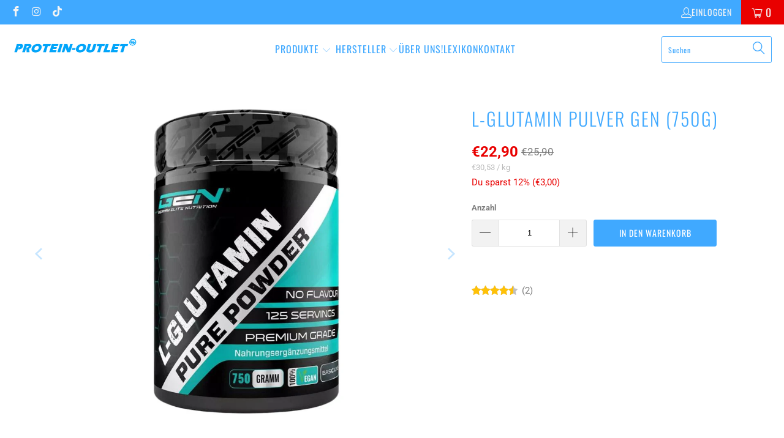

--- FILE ---
content_type: text/html; charset=utf-8
request_url: https://protein-outlet.de/collections/nahrungserganzung-supplements/products/l-glutamin-pulver-gen-750g
body_size: 60317
content:


 <!DOCTYPE html>
<html class="no-js no-touch" lang="de"> <head>

<meta name="trustpilot-one-time-domain-verification-id" content="ddbf1161-8ab7-4884-b807-893a8596c85f"/> <meta name="google-site-verification" content="czTak6A4ZRdSr1OSiCVkvNzLLNXR4hV_RTUVJsT-n3w" />
  
<!-- Google Tag Manager -->
<script>(function(w,d,s,l,i){w[l]=w[l]||[];w[l].push({'gtm.start':
new Date().getTime(),event:'gtm.js'});var f=d.getElementsByTagName(s)[0],
j=d.createElement(s),dl=l!='dataLayer'?'&l='+l:'';j.async=true;j.src=
'https://www.googletagmanager.com/gtm.js?id='+i+dl;f.parentNode.insertBefore(j,f);
})(window,document,'script','dataLayer','GTM-W4PPD32');</script>
<!-- End Google Tag Manager -->



<script>
  // Installation script generated by Ad Analytics
  (function(w, d){
    var id='spdt-capture', n='script';
    if (!d.getElementById(id)) {
      w.spdt =
        w.spdt ||
        function() {
          (w.spdt.q = w.spdt.q || []).push(arguments);
        };
      var e = d.createElement(n); e.id = id; e.async=1;
      e.src = 'https://pixel.byspotify.com/ping.min.js';
      var s = d.getElementsByTagName(n)[0];
      s.parentNode.insertBefore(e, s);
    }
    w.spdt('conf', { key: '05d5d3447cb948a7b0db623ca2b26272' });
    w.spdt('view');
  })(window, document);
</script> <script>
    window.Store = window.Store || {};
    window.Store.id = 51098255545;</script> <meta charset="utf-8"> <meta http-equiv="cleartype" content="on"> <meta name="robots" content="index,follow"> <!-- Mobile Specific Metas --> <meta name="HandheldFriendly" content="True"> <meta name="MobileOptimized" content="320"> <meta name="viewport" content="width=device-width,initial-scale=1"> <meta name="theme-color" content="#ffffff"> <title>
      L-Glutamin Pulver GEN (750G) - Proteinoutlet</title> <meta name="description" content="GEN - L-GLUTAMIN PULVER L-Glutamin zählt zu den semi-essentiellen Aminosäuren, welche unser Körper in geringen Mengen selber herstellen kann, allerdings muss der Großteil über die Nahrung aufgenommen werden. Nahrungsmittel wie Fisch, Fleisch, Milchprodukte und Hülsenfrüchte bieten sich hier sehr an, da diese größere Mengen an natürlichem Glutamin beinhalten. Reines L-Glutamin, in seiner freien Form, ist mit einem Anteil von 60% die am häufigsten vorkommende Aminosäure im Muskelgewebe und nimmt viele wichtige Funktionen bei der Proteinsynthese und bei diversen Stoffwechselprozessen ein. HIGHLIGHTS AUF EINEN BLICK: ERSTKLASSIGES PREIS-LEISTUNGSVERHÄLTNIS: Jede Dose enthält 750 g ultrafeines L-Glutamin Pulver mit ca. 125 Portionen zu jeweils 6 g. Der enthaltene Scoop ermöglicht eine einfache &amp; genaue Dosierung. PREMIUM ROHSTOFF: Pflanzliches Glutamine Pulver, welches aufwendig durch natürliche Fermentation aus GMO freien Mais hergestellt wird. L-Glutamine lässt sich hervorragend mit anderen Aminosäuren wie L-Carnitin, L-Arginin, L-Tyrosin, Taurin, Beta Alanin &amp; AAKG kombinieren. LÖSLICHKEIT &amp; DOSIERUNG: Unser reines L-Glutamin Pulver hat eine perfekte Löslichkeit. Der enthaltene Scoop ermöglicht eine einfache &amp; genaue Dosierung. Verzehrempfehlung: An nicht Trainingstagen nach dem Aufstehen 1 Portion (6 g = 2 Scoops) mit Wasser oder Saft verzehren. An Trainingstagen nach dem Training 1 Portion (6 g = 2 Scoops) mit Wasser oder Saft verzehren. REINES PULVER OHNE KOMPROMISSE: Unser L-Glutamine Powder ist 100% vegan, frei von Magnesiumstearat, gelatinefrei, frei von Aromen, frei von Farbstoffen, frei von Stabilisatoren, laktosefrei, glutenfrei, frei von Konservierungsstoffen, frei von gentechnikveränderten Zutaten (GMO frei). L-GLUTAMIN BEI SPORTLERN Gerade für Sportler jeder Disziplin stellt L-Glutamin eine sehr nützliche und beliebte Ergänzung da. Durch hartes und intensives Training kann der Glutamin-Spiegel im Muskel recht schnell sinken, unser Körper ist dann nicht in der Lage, schnell wieder Glutamin bereit zu stellen. Gerade aus diesem Grund kann eine Supplementierung direkt nach dem Training sehr sinnvoll sein. WISSENSWERTES UND QUALITÄT Im Zusammenhang mit L-Glutamin wird oft fälschlich der Begriff Glutaminsäure genannt. Glutaminsäure ist zwar chemisch gesehen fast gleich mit L-Glutamin, allerdings nicht das selbe. Denn Glutaminsäure ist nichts anderes als Glutamat! Glutamat kann in höheren Dosierungen sogar toxisch für den Stoffwechsel wirken. Somit sollten Sie immer darauf achten, ein reines Glutamin zu supplementieren. GEN Nutrition L-Glutamin Pure Powder wird durch einen aufwendigen und natürlichen Fermentations-Prozess aus GMO-freien Mais gewonnen und ist somit, im Gegensatz zu synthetisch hergestelltem L-Glutamin, sehr gut verfügbar für unseren Körper"/> <!-- Preconnect Domains --> <link rel="preconnect" href="https://fonts.shopifycdn.com" /> <link rel="preconnect" href="https://cdn.shopify.com" /> <link rel="preconnect" href="https://v.shopify.com" /> <link rel="preconnect" href="https://cdn.shopifycloud.com" /> <link rel="preconnect" href="https://monorail-edge.shopifysvc.com"> <!-- fallback for browsers that don't support preconnect --> <link rel="dns-prefetch" href="https://fonts.shopifycdn.com" /> <link rel="dns-prefetch" href="https://cdn.shopify.com" /> <link rel="dns-prefetch" href="https://v.shopify.com" /> <link rel="dns-prefetch" href="https://cdn.shopifycloud.com" /> <link rel="dns-prefetch" href="https://monorail-edge.shopifysvc.com"> <!-- Preload Assets --> <link rel="preload" href="//protein-outlet.de/cdn/shop/t/34/assets/fancybox.css?v=19278034316635137701679944739" as="style"> <link rel="preload" href="//protein-outlet.de/cdn/shop/t/34/assets/styles.css?v=164419555635684231241767361715" as="style"> <link rel="preload" href="//protein-outlet.de/cdn/shop/t/34/assets/proteinoutlet.css?v=120756625105834543671734094574" as="style"> <link rel="preload" href="//protein-outlet.de/cdn/shop/t/34/assets/jquery.min.js?v=81049236547974671631679944739" as="script"> <link rel="preload" href="//protein-outlet.de/cdn/shop/t/34/assets/vendors.js?v=110606657863731852701679944739" as="script"> <link rel="preload" href="//protein-outlet.de/cdn/shop/t/34/assets/sections.js?v=63529669234254374891693238999" as="script"> <link rel="preload" href="//protein-outlet.de/cdn/shop/t/34/assets/utilities.js?v=143072024992187536471692896852" as="script"> <link rel="preload" href="//protein-outlet.de/cdn/shop/t/34/assets/app.js?v=174289040295494558681693239343" as="script"> <!-- Stylesheet for Fancybox library --> <link href="//protein-outlet.de/cdn/shop/t/34/assets/fancybox.css?v=19278034316635137701679944739" rel="stylesheet" type="text/css" media="all" /> <!-- Stylesheets for Turbo --> <link href="//protein-outlet.de/cdn/shop/t/34/assets/styles.css?v=164419555635684231241767361715" rel="stylesheet" type="text/css" media="all" /> <link href="//protein-outlet.de/cdn/shop/t/34/assets/proteinoutlet.css?v=120756625105834543671734094574" rel="stylesheet" type="text/css" media="all" /> <script>
      window.lazySizesConfig = window.lazySizesConfig || {};

      lazySizesConfig.expand = 300;
      lazySizesConfig.loadHidden = false;

      /*! lazysizes - v5.2.2 - bgset plugin */
      !function(e,t){var a=function(){t(e.lazySizes),e.removeEventListener("lazyunveilread",a,!0)};t=t.bind(null,e,e.document),"object"==typeof module&&module.exports?t(require("lazysizes")):"function"==typeof define&&define.amd?define(["lazysizes"],t):e.lazySizes?a():e.addEventListener("lazyunveilread",a,!0)}(window,function(e,z,g){"use strict";var c,y,b,f,i,s,n,v,m;e.addEventListener&&(c=g.cfg,y=/\s+/g,b=/\s*\|\s+|\s+\|\s*/g,f=/^(.+?)(?:\s+\[\s*(.+?)\s*\])(?:\s+\[\s*(.+?)\s*\])?$/,i=/^\s*\(*\s*type\s*:\s*(.+?)\s*\)*\s*$/,s=/\(|\)|'/,n={contain:1,cover:1},v=function(e,t){var a;t&&((a=t.match(i))&&a[1]?e.setAttribute("type",a[1]):e.setAttribute("media",c.customMedia[t]||t))},m=function(e){var t,a,i,r;e.target._lazybgset&&(a=(t=e.target)._lazybgset,(i=t.currentSrc||t.src)&&((r=g.fire(a,"bgsetproxy",{src:i,useSrc:s.test(i)?JSON.stringify(i):i})).defaultPrevented||(a.style.backgroundImage="url("+r.detail.useSrc+")")),t._lazybgsetLoading&&(g.fire(a,"_lazyloaded",{},!1,!0),delete t._lazybgsetLoading))},addEventListener("lazybeforeunveil",function(e){var t,a,i,r,s,n,l,d,o,u;!e.defaultPrevented&&(t=e.target.getAttribute("data-bgset"))&&(o=e.target,(u=z.createElement("img")).alt="",u._lazybgsetLoading=!0,e.detail.firesLoad=!0,a=t,i=o,r=u,s=z.createElement("picture"),n=i.getAttribute(c.sizesAttr),l=i.getAttribute("data-ratio"),d=i.getAttribute("data-optimumx"),i._lazybgset&&i._lazybgset.parentNode==i&&i.removeChild(i._lazybgset),Object.defineProperty(r,"_lazybgset",{value:i,writable:!0}),Object.defineProperty(i,"_lazybgset",{value:s,writable:!0}),a=a.replace(y," ").split(b),s.style.display="none",r.className=c.lazyClass,1!=a.length||n||(n="auto"),a.forEach(function(e){var t,a=z.createElement("source");n&&"auto"!=n&&a.setAttribute("sizes",n),(t=e.match(f))?(a.setAttribute(c.srcsetAttr,t[1]),v(a,t[2]),v(a,t[3])):a.setAttribute(c.srcsetAttr,e),s.appendChild(a)}),n&&(r.setAttribute(c.sizesAttr,n),i.removeAttribute(c.sizesAttr),i.removeAttribute("sizes")),d&&r.setAttribute("data-optimumx",d),l&&r.setAttribute("data-ratio",l),s.appendChild(r),i.appendChild(s),setTimeout(function(){g.loader.unveil(u),g.rAF(function(){g.fire(u,"_lazyloaded",{},!0,!0),u.complete&&m({target:u})})}))}),z.addEventListener("load",m,!0),e.addEventListener("lazybeforesizes",function(e){var t,a,i,r;e.detail.instance==g&&e.target._lazybgset&&e.detail.dataAttr&&(t=e.target._lazybgset,i=t,r=(getComputedStyle(i)||{getPropertyValue:function(){}}).getPropertyValue("background-size"),!n[r]&&n[i.style.backgroundSize]&&(r=i.style.backgroundSize),n[a=r]&&(e.target._lazysizesParentFit=a,g.rAF(function(){e.target.setAttribute("data-parent-fit",a),e.target._lazysizesParentFit&&delete e.target._lazysizesParentFit})))},!0),z.documentElement.addEventListener("lazybeforesizes",function(e){var t,a;!e.defaultPrevented&&e.target._lazybgset&&e.detail.instance==g&&(e.detail.width=(t=e.target._lazybgset,a=g.gW(t,t.parentNode),(!t._lazysizesWidth||a>t._lazysizesWidth)&&(t._lazysizesWidth=a),t._lazysizesWidth))}))});

      /*! lazysizes - v5.2.2 */
      !function(e){var t=function(u,D,f){"use strict";var k,H;if(function(){var e;var t={lazyClass:"lazyload",loadedClass:"lazyloaded",loadingClass:"lazyloading",preloadClass:"lazypreload",errorClass:"lazyerror",autosizesClass:"lazyautosizes",srcAttr:"data-src",srcsetAttr:"data-srcset",sizesAttr:"data-sizes",minSize:40,customMedia:{},init:true,expFactor:1.5,hFac:.8,loadMode:2,loadHidden:true,ricTimeout:0,throttleDelay:125};H=u.lazySizesConfig||u.lazysizesConfig||{};for(e in t){if(!(e in H)){H[e]=t[e]}}}(),!D||!D.getElementsByClassName){return{init:function(){},cfg:H,noSupport:true}}var O=D.documentElement,a=u.HTMLPictureElement,P="addEventListener",$="getAttribute",q=u[P].bind(u),I=u.setTimeout,U=u.requestAnimationFrame||I,l=u.requestIdleCallback,j=/^picture$/i,r=["load","error","lazyincluded","_lazyloaded"],i={},G=Array.prototype.forEach,J=function(e,t){if(!i[t]){i[t]=new RegExp("(\\s|^)"+t+"(\\s|$)")}return i[t].test(e[$]("class")||"")&&i[t]},K=function(e,t){if(!J(e,t)){e.setAttribute("class",(e[$]("class")||"").trim()+" "+t)}},Q=function(e,t){var i;if(i=J(e,t)){e.setAttribute("class",(e[$]("class")||"").replace(i," "))}},V=function(t,i,e){var a=e?P:"removeEventListener";if(e){V(t,i)}r.forEach(function(e){t[a](e,i)})},X=function(e,t,i,a,r){var n=D.createEvent("Event");if(!i){i={}}i.instance=k;n.initEvent(t,!a,!r);n.detail=i;e.dispatchEvent(n);return n},Y=function(e,t){var i;if(!a&&(i=u.picturefill||H.pf)){if(t&&t.src&&!e[$]("srcset")){e.setAttribute("srcset",t.src)}i({reevaluate:true,elements:[e]})}else if(t&&t.src){e.src=t.src}},Z=function(e,t){return(getComputedStyle(e,null)||{})[t]},s=function(e,t,i){i=i||e.offsetWidth;while(i<H.minSize&&t&&!e._lazysizesWidth){i=t.offsetWidth;t=t.parentNode}return i},ee=function(){var i,a;var t=[];var r=[];var n=t;var s=function(){var e=n;n=t.length?r:t;i=true;a=false;while(e.length){e.shift()()}i=false};var e=function(e,t){if(i&&!t){e.apply(this,arguments)}else{n.push(e);if(!a){a=true;(D.hidden?I:U)(s)}}};e._lsFlush=s;return e}(),te=function(i,e){return e?function(){ee(i)}:function(){var e=this;var t=arguments;ee(function(){i.apply(e,t)})}},ie=function(e){var i;var a=0;var r=H.throttleDelay;var n=H.ricTimeout;var t=function(){i=false;a=f.now();e()};var s=l&&n>49?function(){l(t,{timeout:n});if(n!==H.ricTimeout){n=H.ricTimeout}}:te(function(){I(t)},true);return function(e){var t;if(e=e===true){n=33}if(i){return}i=true;t=r-(f.now()-a);if(t<0){t=0}if(e||t<9){s()}else{I(s,t)}}},ae=function(e){var t,i;var a=99;var r=function(){t=null;e()};var n=function(){var e=f.now()-i;if(e<a){I(n,a-e)}else{(l||r)(r)}};return function(){i=f.now();if(!t){t=I(n,a)}}},e=function(){var v,m,c,h,e;var y,z,g,p,C,b,A;var n=/^img$/i;var d=/^iframe$/i;var E="onscroll"in u&&!/(gle|ing)bot/.test(navigator.userAgent);var _=0;var w=0;var N=0;var M=-1;var x=function(e){N--;if(!e||N<0||!e.target){N=0}};var W=function(e){if(A==null){A=Z(D.body,"visibility")=="hidden"}return A||!(Z(e.parentNode,"visibility")=="hidden"&&Z(e,"visibility")=="hidden")};var S=function(e,t){var i;var a=e;var r=W(e);g-=t;b+=t;p-=t;C+=t;while(r&&(a=a.offsetParent)&&a!=D.body&&a!=O){r=(Z(a,"opacity")||1)>0;if(r&&Z(a,"overflow")!="visible"){i=a.getBoundingClientRect();r=C>i.left&&p<i.right&&b>i.top-1&&g<i.bottom+1}}return r};var t=function(){var e,t,i,a,r,n,s,l,o,u,f,c;var d=k.elements;if((h=H.loadMode)&&N<8&&(e=d.length)){t=0;M++;for(;t<e;t++){if(!d[t]||d[t]._lazyRace){continue}if(!E||k.prematureUnveil&&k.prematureUnveil(d[t])){R(d[t]);continue}if(!(l=d[t][$]("data-expand"))||!(n=l*1)){n=w}if(!u){u=!H.expand||H.expand<1?O.clientHeight>500&&O.clientWidth>500?500:370:H.expand;k._defEx=u;f=u*H.expFactor;c=H.hFac;A=null;if(w<f&&N<1&&M>2&&h>2&&!D.hidden){w=f;M=0}else if(h>1&&M>1&&N<6){w=u}else{w=_}}if(o!==n){y=innerWidth+n*c;z=innerHeight+n;s=n*-1;o=n}i=d[t].getBoundingClientRect();if((b=i.bottom)>=s&&(g=i.top)<=z&&(C=i.right)>=s*c&&(p=i.left)<=y&&(b||C||p||g)&&(H.loadHidden||W(d[t]))&&(m&&N<3&&!l&&(h<3||M<4)||S(d[t],n))){R(d[t]);r=true;if(N>9){break}}else if(!r&&m&&!a&&N<4&&M<4&&h>2&&(v[0]||H.preloadAfterLoad)&&(v[0]||!l&&(b||C||p||g||d[t][$](H.sizesAttr)!="auto"))){a=v[0]||d[t]}}if(a&&!r){R(a)}}};var i=ie(t);var B=function(e){var t=e.target;if(t._lazyCache){delete t._lazyCache;return}x(e);K(t,H.loadedClass);Q(t,H.loadingClass);V(t,L);X(t,"lazyloaded")};var a=te(B);var L=function(e){a({target:e.target})};var T=function(t,i){try{t.contentWindow.location.replace(i)}catch(e){t.src=i}};var F=function(e){var t;var i=e[$](H.srcsetAttr);if(t=H.customMedia[e[$]("data-media")||e[$]("media")]){e.setAttribute("media",t)}if(i){e.setAttribute("srcset",i)}};var s=te(function(t,e,i,a,r){var n,s,l,o,u,f;if(!(u=X(t,"lazybeforeunveil",e)).defaultPrevented){if(a){if(i){K(t,H.autosizesClass)}else{t.setAttribute("sizes",a)}}s=t[$](H.srcsetAttr);n=t[$](H.srcAttr);if(r){l=t.parentNode;o=l&&j.test(l.nodeName||"")}f=e.firesLoad||"src"in t&&(s||n||o);u={target:t};K(t,H.loadingClass);if(f){clearTimeout(c);c=I(x,2500);V(t,L,true)}if(o){G.call(l.getElementsByTagName("source"),F)}if(s){t.setAttribute("srcset",s)}else if(n&&!o){if(d.test(t.nodeName)){T(t,n)}else{t.src=n}}if(r&&(s||o)){Y(t,{src:n})}}if(t._lazyRace){delete t._lazyRace}Q(t,H.lazyClass);ee(function(){var e=t.complete&&t.naturalWidth>1;if(!f||e){if(e){K(t,"ls-is-cached")}B(u);t._lazyCache=true;I(function(){if("_lazyCache"in t){delete t._lazyCache}},9)}if(t.loading=="lazy"){N--}},true)});var R=function(e){if(e._lazyRace){return}var t;var i=n.test(e.nodeName);var a=i&&(e[$](H.sizesAttr)||e[$]("sizes"));var r=a=="auto";if((r||!m)&&i&&(e[$]("src")||e.srcset)&&!e.complete&&!J(e,H.errorClass)&&J(e,H.lazyClass)){return}t=X(e,"lazyunveilread").detail;if(r){re.updateElem(e,true,e.offsetWidth)}e._lazyRace=true;N++;s(e,t,r,a,i)};var r=ae(function(){H.loadMode=3;i()});var l=function(){if(H.loadMode==3){H.loadMode=2}r()};var o=function(){if(m){return}if(f.now()-e<999){I(o,999);return}m=true;H.loadMode=3;i();q("scroll",l,true)};return{_:function(){e=f.now();k.elements=D.getElementsByClassName(H.lazyClass);v=D.getElementsByClassName(H.lazyClass+" "+H.preloadClass);q("scroll",i,true);q("resize",i,true);q("pageshow",function(e){if(e.persisted){var t=D.querySelectorAll("."+H.loadingClass);if(t.length&&t.forEach){U(function(){t.forEach(function(e){if(e.complete){R(e)}})})}}});if(u.MutationObserver){new MutationObserver(i).observe(O,{childList:true,subtree:true,attributes:true})}else{O[P]("DOMNodeInserted",i,true);O[P]("DOMAttrModified",i,true);setInterval(i,999)}q("hashchange",i,true);["focus","mouseover","click","load","transitionend","animationend"].forEach(function(e){D[P](e,i,true)});if(/d$|^c/.test(D.readyState)){o()}else{q("load",o);D[P]("DOMContentLoaded",i);I(o,2e4)}if(k.elements.length){t();ee._lsFlush()}else{i()}},checkElems:i,unveil:R,_aLSL:l}}(),re=function(){var i;var n=te(function(e,t,i,a){var r,n,s;e._lazysizesWidth=a;a+="px";e.setAttribute("sizes",a);if(j.test(t.nodeName||"")){r=t.getElementsByTagName("source");for(n=0,s=r.length;n<s;n++){r[n].setAttribute("sizes",a)}}if(!i.detail.dataAttr){Y(e,i.detail)}});var a=function(e,t,i){var a;var r=e.parentNode;if(r){i=s(e,r,i);a=X(e,"lazybeforesizes",{width:i,dataAttr:!!t});if(!a.defaultPrevented){i=a.detail.width;if(i&&i!==e._lazysizesWidth){n(e,r,a,i)}}}};var e=function(){var e;var t=i.length;if(t){e=0;for(;e<t;e++){a(i[e])}}};var t=ae(e);return{_:function(){i=D.getElementsByClassName(H.autosizesClass);q("resize",t)},checkElems:t,updateElem:a}}(),t=function(){if(!t.i&&D.getElementsByClassName){t.i=true;re._();e._()}};return I(function(){H.init&&t()}),k={cfg:H,autoSizer:re,loader:e,init:t,uP:Y,aC:K,rC:Q,hC:J,fire:X,gW:s,rAF:ee}}(e,e.document,Date);e.lazySizes=t,"object"==typeof module&&module.exports&&(module.exports=t)}("undefined"!=typeof window?window:{});</script> <!-- Icons --> <link rel="shortcut icon" type="image/x-icon" href="//protein-outlet.de/cdn/shop/files/favicon_Protein_Outlet_supplements_guenstig_180x180.png?v=1613615802"> <link rel="apple-touch-icon" href="//protein-outlet.de/cdn/shop/files/favicon_Protein_Outlet_supplements_guenstig_180x180.png?v=1613615802"/> <link rel="apple-touch-icon" sizes="57x57" href="//protein-outlet.de/cdn/shop/files/favicon_Protein_Outlet_supplements_guenstig_57x57.png?v=1613615802"/> <link rel="apple-touch-icon" sizes="60x60" href="//protein-outlet.de/cdn/shop/files/favicon_Protein_Outlet_supplements_guenstig_60x60.png?v=1613615802"/> <link rel="apple-touch-icon" sizes="72x72" href="//protein-outlet.de/cdn/shop/files/favicon_Protein_Outlet_supplements_guenstig_72x72.png?v=1613615802"/> <link rel="apple-touch-icon" sizes="76x76" href="//protein-outlet.de/cdn/shop/files/favicon_Protein_Outlet_supplements_guenstig_76x76.png?v=1613615802"/> <link rel="apple-touch-icon" sizes="114x114" href="//protein-outlet.de/cdn/shop/files/favicon_Protein_Outlet_supplements_guenstig_114x114.png?v=1613615802"/> <link rel="apple-touch-icon" sizes="180x180" href="//protein-outlet.de/cdn/shop/files/favicon_Protein_Outlet_supplements_guenstig_180x180.png?v=1613615802"/> <link rel="apple-touch-icon" sizes="228x228" href="//protein-outlet.de/cdn/shop/files/favicon_Protein_Outlet_supplements_guenstig_228x228.png?v=1613615802"/> <link rel="canonical" href="https://protein-outlet.de/products/l-glutamin-pulver-gen-750g"/> <script src="//protein-outlet.de/cdn/shop/t/34/assets/jquery.min.js?v=81049236547974671631679944739" defer></script> <script src="//protein-outlet.de/cdn/shop/t/34/assets/currencies.js?v=104585741455031924401679944739" defer></script> <script>
      window.PXUTheme = window.PXUTheme || {};
      window.PXUTheme.version = '8.3.0';
      window.PXUTheme.name = 'Turbo';</script>
    


    
<template id="price-ui"><span class="price " data-price></span><span class="compare-at-price" data-compare-at-price></span><span class="unit-pricing" data-unit-pricing></span></template> <template id="price-ui-badge"><div class="price-ui-badge__sticker price-ui-badge__sticker--"> <span class="price-ui-badge__sticker-text" data-badge></span></div></template> <template id="price-ui__price"><span class="money" data-price></span></template> <template id="price-ui__price-range"><span class="price-min" data-price-min><span class="money" data-price></span></span> - <span class="price-max" data-price-max><span class="money" data-price></span></span></template> <template id="price-ui__unit-pricing"><span class="unit-quantity" data-unit-quantity></span> <span class="unit-price" data-unit-price><span class="money" data-price></span></span> / <span class="unit-measurement" data-unit-measurement></span></template> <template id="price-ui-badge__percent-savings-range">Speichern Sie bis <span data-price-percent></span>%</template> <template id="price-ui-badge__percent-savings">Speichern <span data-price-percent></span>%</template> <template id="price-ui-badge__price-savings-range">Speichern Sie bis <span class="money" data-price></span></template> <template id="price-ui-badge__price-savings">Speichern <span class="money" data-price></span></template> <template id="price-ui-badge__on-sale">%</template> <template id="price-ui-badge__sold-out">Ausverkauft</template> <template id="price-ui-badge__in-stock">Auf Lager</template> <script>
      
window.PXUTheme = window.PXUTheme || {};


window.PXUTheme.theme_settings = {};
window.PXUTheme.currency = {};
window.PXUTheme.routes = window.PXUTheme.routes || {};


window.PXUTheme.theme_settings.display_tos_checkbox = false;
window.PXUTheme.theme_settings.go_to_checkout = false;
window.PXUTheme.theme_settings.cart_action = "reload_page";
window.PXUTheme.theme_settings.cart_shipping_calculator = false;


window.PXUTheme.theme_settings.collection_swatches = false;
window.PXUTheme.theme_settings.collection_secondary_image = false;


window.PXUTheme.currency.show_multiple_currencies = false;
window.PXUTheme.currency.shop_currency = "EUR";
window.PXUTheme.currency.default_currency = "USD";
window.PXUTheme.currency.display_format = "money_format";
window.PXUTheme.currency.money_format = "€{{amount_with_comma_separator}}";
window.PXUTheme.currency.money_format_no_currency = "€{{amount_with_comma_separator}}";
window.PXUTheme.currency.money_format_currency = "€{{amount_with_comma_separator}} EUR";
window.PXUTheme.currency.native_multi_currency = true;
window.PXUTheme.currency.iso_code = "EUR";
window.PXUTheme.currency.symbol = "€";


window.PXUTheme.theme_settings.display_inventory_left = false;
window.PXUTheme.theme_settings.inventory_threshold = 10;
window.PXUTheme.theme_settings.limit_quantity = false;


window.PXUTheme.theme_settings.menu_position = null;


window.PXUTheme.theme_settings.newsletter_popup = false;
window.PXUTheme.theme_settings.newsletter_popup_days = "365";
window.PXUTheme.theme_settings.newsletter_popup_mobile = false;
window.PXUTheme.theme_settings.newsletter_popup_seconds = 0;


window.PXUTheme.theme_settings.pagination_type = "infinite_scroll";


window.PXUTheme.theme_settings.enable_shopify_collection_badges = false;
window.PXUTheme.theme_settings.quick_shop_thumbnail_position = null;
window.PXUTheme.theme_settings.product_form_style = "select";
window.PXUTheme.theme_settings.sale_banner_enabled = true;
window.PXUTheme.theme_settings.display_savings = true;
window.PXUTheme.theme_settings.display_sold_out_price = true;
window.PXUTheme.theme_settings.free_text = "Free";
window.PXUTheme.theme_settings.video_looping = null;
window.PXUTheme.theme_settings.quick_shop_style = "popup";
window.PXUTheme.theme_settings.hover_enabled = false;


window.PXUTheme.routes.cart_url = "/cart";
window.PXUTheme.routes.root_url = "/";
window.PXUTheme.routes.search_url = "/search";
window.PXUTheme.routes.all_products_collection_url = "/collections/all";
window.PXUTheme.routes.product_recommendations_url = "/recommendations/products";


window.PXUTheme.theme_settings.image_loading_style = "fade-in";


window.PXUTheme.theme_settings.search_option = "product";
window.PXUTheme.theme_settings.search_items_to_display = 5;
window.PXUTheme.theme_settings.enable_autocomplete = true;


window.PXUTheme.theme_settings.page_dots_enabled = true;
window.PXUTheme.theme_settings.slideshow_arrow_size = "bold";


window.PXUTheme.theme_settings.quick_shop_enabled = true;


window.PXUTheme.translation = {};


window.PXUTheme.translation.agree_to_terms_warning = "Sie müssen mit den Bestimmungen und Bedingungen zur Kasse zustimmen.";
window.PXUTheme.translation.one_item_left = "Artikel verblieben";
window.PXUTheme.translation.items_left_text = "Artikel verblieben";
window.PXUTheme.translation.cart_savings_text = "Gesamtersparnis";
window.PXUTheme.translation.cart_discount_text = "Rabatt";
window.PXUTheme.translation.cart_subtotal_text = "Zwischensumme";
window.PXUTheme.translation.cart_remove_text = "Entfernen";
window.PXUTheme.translation.cart_free_text = "Kostenlos";


window.PXUTheme.translation.newsletter_success_text = "Vielen Dank für den Eintrag in unsere Mailingliste!";


window.PXUTheme.translation.notify_email = "Geben deine E-Mail-Adresse ein...";
window.PXUTheme.translation.notify_email_value = "Translation missing: de.contact.fields.email";
window.PXUTheme.translation.notify_email_send = "Senden";
window.PXUTheme.translation.notify_message_first = "Bitte benachrichtige mich, wenn ";
window.PXUTheme.translation.notify_message_last = " verfügbar ist - ";
window.PXUTheme.translation.notify_success_text = "Vielen Dank! Wir werden dich benachrichtigen, sobald das Produkt verfügbar ist!";


window.PXUTheme.translation.add_to_cart = "In den Warenkorb";
window.PXUTheme.translation.coming_soon_text = "Kommend";
window.PXUTheme.translation.sold_out_text = "Bald wieder da!";
window.PXUTheme.translation.sale_text = "Sale";
window.PXUTheme.translation.savings_text = "Du sparst";
window.PXUTheme.translation.from_text = "ab";
window.PXUTheme.translation.new_text = "Neu";
window.PXUTheme.translation.pre_order_text = "Vorbestellung";
window.PXUTheme.translation.unavailable_text = "Nicht verfügbar";


window.PXUTheme.translation.all_results = "Alle Resultate anzeigen";
window.PXUTheme.translation.no_results = "Keine Ergebnisse gefunden.";


window.PXUTheme.media_queries = {};
window.PXUTheme.media_queries.small = window.matchMedia( "(max-width: 480px)" );
window.PXUTheme.media_queries.medium = window.matchMedia( "(max-width: 798px)" );
window.PXUTheme.media_queries.large = window.matchMedia( "(min-width: 799px)" );
window.PXUTheme.media_queries.larger = window.matchMedia( "(min-width: 960px)" );
window.PXUTheme.media_queries.xlarge = window.matchMedia( "(min-width: 1200px)" );
window.PXUTheme.media_queries.ie10 = window.matchMedia( "all and (-ms-high-contrast: none), (-ms-high-contrast: active)" );
window.PXUTheme.media_queries.tablet = window.matchMedia( "only screen and (min-width: 799px) and (max-width: 1024px)" );
window.PXUTheme.media_queries.mobile_and_tablet = window.matchMedia( "(max-width: 1024px)" );</script> <script src="//protein-outlet.de/cdn/shop/t/34/assets/vendors.js?v=110606657863731852701679944739" defer></script> <script src="//protein-outlet.de/cdn/shop/t/34/assets/sections.js?v=63529669234254374891693238999" defer></script> <script src="//protein-outlet.de/cdn/shop/t/34/assets/utilities.js?v=143072024992187536471692896852" defer></script> <script src="//protein-outlet.de/cdn/shop/t/34/assets/app.js?v=174289040295494558681693239343" defer></script>
    

<meta name="author" content="Proteinoutlet">
<meta property="og:url" content="https://protein-outlet.de/products/l-glutamin-pulver-gen-750g">
<meta property="og:site_name" content="Proteinoutlet"> <meta property="og:type" content="product"> <meta property="og:title" content="L-Glutamin Pulver GEN (750G)"> <meta property="og:image" content="https://protein-outlet.de/cdn/shop/files/GlutaminGEN_ba6fd991-1a00-48fb-b017-ff4797ffd061_600x.jpg?v=1693178321"> <meta property="og:image:secure_url" content="https://protein-outlet.de/cdn/shop/files/GlutaminGEN_ba6fd991-1a00-48fb-b017-ff4797ffd061_600x.jpg?v=1693178321"> <meta property="og:image:width" content="750"> <meta property="og:image:height" content="750"> <meta property="og:image" content="https://protein-outlet.de/cdn/shop/products/glutaminGEN_600x.jpg?v=1693178321"> <meta property="og:image:secure_url" content="https://protein-outlet.de/cdn/shop/products/glutaminGEN_600x.jpg?v=1693178321"> <meta property="og:image:width" content="800"> <meta property="og:image:height" content="800"> <meta property="og:image" content="https://protein-outlet.de/cdn/shop/products/glutaminpureGEN_600x.jpg?v=1693178321"> <meta property="og:image:secure_url" content="https://protein-outlet.de/cdn/shop/products/glutaminpureGEN_600x.jpg?v=1693178321"> <meta property="og:image:width" content="800"> <meta property="og:image:height" content="800"> <meta property="product:price:amount" content="22,90"> <meta property="product:price:currency" content="EUR"> <meta property="og:description" content="GEN - L-GLUTAMIN PULVER L-Glutamin zählt zu den semi-essentiellen Aminosäuren, welche unser Körper in geringen Mengen selber herstellen kann, allerdings muss der Großteil über die Nahrung aufgenommen werden. Nahrungsmittel wie Fisch, Fleisch, Milchprodukte und Hülsenfrüchte bieten sich hier sehr an, da diese größere Mengen an natürlichem Glutamin beinhalten. Reines L-Glutamin, in seiner freien Form, ist mit einem Anteil von 60% die am häufigsten vorkommende Aminosäure im Muskelgewebe und nimmt viele wichtige Funktionen bei der Proteinsynthese und bei diversen Stoffwechselprozessen ein. HIGHLIGHTS AUF EINEN BLICK: ERSTKLASSIGES PREIS-LEISTUNGSVERHÄLTNIS: Jede Dose enthält 750 g ultrafeines L-Glutamin Pulver mit ca. 125 Portionen zu jeweils 6 g. Der enthaltene Scoop ermöglicht eine einfache &amp; genaue Dosierung. PREMIUM ROHSTOFF: Pflanzliches Glutamine Pulver, welches aufwendig durch natürliche Fermentation aus GMO freien Mais hergestellt wird. L-Glutamine lässt sich hervorragend mit anderen Aminosäuren wie L-Carnitin, L-Arginin, L-Tyrosin, Taurin, Beta Alanin &amp; AAKG kombinieren. LÖSLICHKEIT &amp; DOSIERUNG: Unser reines L-Glutamin Pulver hat eine perfekte Löslichkeit. Der enthaltene Scoop ermöglicht eine einfache &amp; genaue Dosierung. Verzehrempfehlung: An nicht Trainingstagen nach dem Aufstehen 1 Portion (6 g = 2 Scoops) mit Wasser oder Saft verzehren. An Trainingstagen nach dem Training 1 Portion (6 g = 2 Scoops) mit Wasser oder Saft verzehren. REINES PULVER OHNE KOMPROMISSE: Unser L-Glutamine Powder ist 100% vegan, frei von Magnesiumstearat, gelatinefrei, frei von Aromen, frei von Farbstoffen, frei von Stabilisatoren, laktosefrei, glutenfrei, frei von Konservierungsstoffen, frei von gentechnikveränderten Zutaten (GMO frei). L-GLUTAMIN BEI SPORTLERN Gerade für Sportler jeder Disziplin stellt L-Glutamin eine sehr nützliche und beliebte Ergänzung da. Durch hartes und intensives Training kann der Glutamin-Spiegel im Muskel recht schnell sinken, unser Körper ist dann nicht in der Lage, schnell wieder Glutamin bereit zu stellen. Gerade aus diesem Grund kann eine Supplementierung direkt nach dem Training sehr sinnvoll sein. WISSENSWERTES UND QUALITÄT Im Zusammenhang mit L-Glutamin wird oft fälschlich der Begriff Glutaminsäure genannt. Glutaminsäure ist zwar chemisch gesehen fast gleich mit L-Glutamin, allerdings nicht das selbe. Denn Glutaminsäure ist nichts anderes als Glutamat! Glutamat kann in höheren Dosierungen sogar toxisch für den Stoffwechsel wirken. Somit sollten Sie immer darauf achten, ein reines Glutamin zu supplementieren. GEN Nutrition L-Glutamin Pure Powder wird durch einen aufwendigen und natürlichen Fermentations-Prozess aus GMO-freien Mais gewonnen und ist somit, im Gegensatz zu synthetisch hergestelltem L-Glutamin, sehr gut verfügbar für unseren Körper">




<meta name="twitter:card" content="summary"> <meta name="twitter:title" content="L-Glutamin Pulver GEN (750G)"> <meta name="twitter:description" content="L-Glutamin Pure Powder L-Glutamin zählt zu den semi-essentiellen Aminosäuren, welche unser Körper in geringen Mengen selber herstellen kann, allerdings muss der Großteil über die Nahrung aufgenommen werden. Nahrungsmittel wie Fisch, Fleisch, Milchprodukte und Hülsenfrüchte bieten sich hier sehr an, da diese größere Mengen an natürlichem Glutamin beinhalten. Reines L-Glutamin, in seiner freien Form, ist mit einem Anteil von 60% die am häufigsten vorkommende Aminosäure im Muskelgewebe und nimmt viele wichtige Funktionen bei der Proteinsynthese und bei diversen Stoffwechselprozessen ein. Highlights auf einen Blick: Jede Dose enthält 750 g ultrafeines L-Glutamin Pulver mit ca. 125 Portionen zu jeweils 6 g. Der enthaltene Scoop ermöglicht eine einfache &amp;amp; genaue Dosierung. Pflanzliches Glutamine Pulver, welches aufwendig durch natürliche Fermentation aus GMO freien Mais hergestellt wird. L-Glutamine lässt sich hervorragend mit anderen Aminosäuren wie L-Carnitin, L-Arginin, L-Tyrosin, Taurin, Beta Alanin &amp;amp; AAKG kombinieren. Unser reines L-Glutamin Pulver hat eine"> <meta name="twitter:image" content="https://protein-outlet.de/cdn/shop/files/GlutaminGEN_ba6fd991-1a00-48fb-b017-ff4797ffd061_240x.jpg?v=1693178321"> <meta name="twitter:image:width" content="240"> <meta name="twitter:image:height" content="240"> <meta name="twitter:image:alt" content="L-Glutamin Pulver Glutamin GEN ESN">

<script type="text/javascript">const observer = new MutationObserver(e => { e.forEach(({ addedNodes: e }) => { e.forEach(e => { 1 === e.nodeType && "SCRIPT" === e.tagName && (e.innerHTML.includes("asyncLoad") && (e.innerHTML = e.innerHTML.replace("if(window.attachEvent)", "document.addEventListener('asyncLazyLoad',function(event){asyncLoad();});if(window.attachEvent)").replaceAll(", asyncLoad", ", function(){}")), e.innerHTML.includes("PreviewBarInjector") && (e.innerHTML = e.innerHTML.replace("DOMContentLoaded", "asyncLazyLoad")), (e.className == 'analytics') && (e.type = 'text/lazyload'),(e.src.includes("assets/storefront/features")||e.src.includes("assets/shopify_pay")||e.src.includes("connect.facebook.net"))&&(e.setAttribute("data-src", e.src), e.removeAttribute("src")))})})});observer.observe(document.documentElement,{childList:!0,subtree:!0})</script> <script src="//cdn.shopify.com/s/files/1/0603/7530/2276/t/1/assets/section.header.js" type="text/javascript"></script> <script src="//cdn.shopify.com/s/files/1/0603/7530/2276/t/1/assets/globos_checkout_mobile.js" type="text/javascript"></script> <script src="//protein-outlet.de/cdn/shop/t/34/assets/instantclick.min.js?v=20092422000980684151679944739" data-no-instant defer></script> <script data-no-instant>
        window.addEventListener('DOMContentLoaded', function() {

          function inIframe() {
            try {
              return window.self !== window.top;
            } catch (e) {
              return true;
            }
          }

          if (!inIframe()){
            InstantClick.on('change', function() {

              $('head script[src*="shopify"]').each(function() {
                var script = document.createElement('script');
                script.type = 'text/javascript';
                script.src = $(this).attr('src');

                $('body').append(script);
              });

              $('body').removeClass('fancybox-active');
              $.fancybox.destroy();

              InstantClick.init();

            });
          }
        });</script> <script></script> <script>window.performance && window.performance.mark && window.performance.mark('shopify.content_for_header.start');</script><meta name="google-site-verification" content="HS0UtrpO5QiuhSQ8n0xlp78MWTJcLJC1bXIuCAnPBeY">
<meta name="facebook-domain-verification" content="bzne15rr59lj764awrqfnjx2ct6zi9">
<meta id="shopify-digital-wallet" name="shopify-digital-wallet" content="/51098255545/digital_wallets/dialog">
<meta name="shopify-checkout-api-token" content="e417904b44b40c2adb6e2949e3ca8298">
<meta id="in-context-paypal-metadata" data-shop-id="51098255545" data-venmo-supported="false" data-environment="production" data-locale="de_DE" data-paypal-v4="true" data-currency="EUR">
<link rel="alternate" type="application/json+oembed" href="https://protein-outlet.de/products/l-glutamin-pulver-gen-750g.oembed">
<script async="async" src="/checkouts/internal/preloads.js?locale=de-DE"></script>
<link rel="preconnect" href="https://shop.app" crossorigin="anonymous">
<script async="async" src="https://shop.app/checkouts/internal/preloads.js?locale=de-DE&shop_id=51098255545" crossorigin="anonymous"></script>
<script id="apple-pay-shop-capabilities" type="application/json">{"shopId":51098255545,"countryCode":"DE","currencyCode":"EUR","merchantCapabilities":["supports3DS"],"merchantId":"gid:\/\/shopify\/Shop\/51098255545","merchantName":"Proteinoutlet","requiredBillingContactFields":["postalAddress","email"],"requiredShippingContactFields":["postalAddress","email"],"shippingType":"shipping","supportedNetworks":["visa","maestro","masterCard","amex"],"total":{"type":"pending","label":"Proteinoutlet","amount":"1.00"},"shopifyPaymentsEnabled":true,"supportsSubscriptions":true}</script>
<script id="shopify-features" type="application/json">{"accessToken":"e417904b44b40c2adb6e2949e3ca8298","betas":["rich-media-storefront-analytics"],"domain":"protein-outlet.de","predictiveSearch":true,"shopId":51098255545,"locale":"de"}</script>
<script>var Shopify = Shopify || {};
Shopify.shop = "proteinoutlet.myshopify.com";
Shopify.locale = "de";
Shopify.currency = {"active":"EUR","rate":"1.0"};
Shopify.country = "DE";
Shopify.theme = {"name":"Turbo Portland NEW | Optimized","id":142898626828,"schema_name":"Turbo","schema_version":"8.3.0","theme_store_id":null,"role":"main"};
Shopify.theme.handle = "null";
Shopify.theme.style = {"id":null,"handle":null};
Shopify.cdnHost = "protein-outlet.de/cdn";
Shopify.routes = Shopify.routes || {};
Shopify.routes.root = "/";</script>
<script type="module">!function(o){(o.Shopify=o.Shopify||{}).modules=!0}(window);</script>
<script>!function(o){function n(){var o=[];function n(){o.push(Array.prototype.slice.apply(arguments))}return n.q=o,n}var t=o.Shopify=o.Shopify||{};t.loadFeatures=n(),t.autoloadFeatures=n()}(window);</script>
<script>
  window.ShopifyPay = window.ShopifyPay || {};
  window.ShopifyPay.apiHost = "shop.app\/pay";
  window.ShopifyPay.redirectState = null;
</script>
<script id="shop-js-analytics" type="application/json">{"pageType":"product"}</script>
<script defer="defer" async type="module" src="//protein-outlet.de/cdn/shopifycloud/shop-js/modules/v2/client.init-shop-cart-sync_e98Ab_XN.de.esm.js"></script>
<script defer="defer" async type="module" src="//protein-outlet.de/cdn/shopifycloud/shop-js/modules/v2/chunk.common_Pcw9EP95.esm.js"></script>
<script defer="defer" async type="module" src="//protein-outlet.de/cdn/shopifycloud/shop-js/modules/v2/chunk.modal_CzmY4ZhL.esm.js"></script>
<script type="module">
  await import("//protein-outlet.de/cdn/shopifycloud/shop-js/modules/v2/client.init-shop-cart-sync_e98Ab_XN.de.esm.js");
await import("//protein-outlet.de/cdn/shopifycloud/shop-js/modules/v2/chunk.common_Pcw9EP95.esm.js");
await import("//protein-outlet.de/cdn/shopifycloud/shop-js/modules/v2/chunk.modal_CzmY4ZhL.esm.js");

  window.Shopify.SignInWithShop?.initShopCartSync?.({"fedCMEnabled":true,"windoidEnabled":true});

</script>
<script>
  window.Shopify = window.Shopify || {};
  if (!window.Shopify.featureAssets) window.Shopify.featureAssets = {};
  window.Shopify.featureAssets['shop-js'] = {"shop-cart-sync":["modules/v2/client.shop-cart-sync_DazCVyJ3.de.esm.js","modules/v2/chunk.common_Pcw9EP95.esm.js","modules/v2/chunk.modal_CzmY4ZhL.esm.js"],"init-fed-cm":["modules/v2/client.init-fed-cm_D0AulfmK.de.esm.js","modules/v2/chunk.common_Pcw9EP95.esm.js","modules/v2/chunk.modal_CzmY4ZhL.esm.js"],"shop-cash-offers":["modules/v2/client.shop-cash-offers_BISyWFEA.de.esm.js","modules/v2/chunk.common_Pcw9EP95.esm.js","modules/v2/chunk.modal_CzmY4ZhL.esm.js"],"shop-login-button":["modules/v2/client.shop-login-button_D_c1vx_E.de.esm.js","modules/v2/chunk.common_Pcw9EP95.esm.js","modules/v2/chunk.modal_CzmY4ZhL.esm.js"],"pay-button":["modules/v2/client.pay-button_CHADzJ4g.de.esm.js","modules/v2/chunk.common_Pcw9EP95.esm.js","modules/v2/chunk.modal_CzmY4ZhL.esm.js"],"shop-button":["modules/v2/client.shop-button_CQnD2U3v.de.esm.js","modules/v2/chunk.common_Pcw9EP95.esm.js","modules/v2/chunk.modal_CzmY4ZhL.esm.js"],"avatar":["modules/v2/client.avatar_BTnouDA3.de.esm.js"],"init-windoid":["modules/v2/client.init-windoid_CmA0-hrC.de.esm.js","modules/v2/chunk.common_Pcw9EP95.esm.js","modules/v2/chunk.modal_CzmY4ZhL.esm.js"],"init-shop-for-new-customer-accounts":["modules/v2/client.init-shop-for-new-customer-accounts_BCzC_Mib.de.esm.js","modules/v2/client.shop-login-button_D_c1vx_E.de.esm.js","modules/v2/chunk.common_Pcw9EP95.esm.js","modules/v2/chunk.modal_CzmY4ZhL.esm.js"],"init-shop-email-lookup-coordinator":["modules/v2/client.init-shop-email-lookup-coordinator_DYzOit4u.de.esm.js","modules/v2/chunk.common_Pcw9EP95.esm.js","modules/v2/chunk.modal_CzmY4ZhL.esm.js"],"init-shop-cart-sync":["modules/v2/client.init-shop-cart-sync_e98Ab_XN.de.esm.js","modules/v2/chunk.common_Pcw9EP95.esm.js","modules/v2/chunk.modal_CzmY4ZhL.esm.js"],"shop-toast-manager":["modules/v2/client.shop-toast-manager_Bc-1elH8.de.esm.js","modules/v2/chunk.common_Pcw9EP95.esm.js","modules/v2/chunk.modal_CzmY4ZhL.esm.js"],"init-customer-accounts":["modules/v2/client.init-customer-accounts_CqlRHmZs.de.esm.js","modules/v2/client.shop-login-button_D_c1vx_E.de.esm.js","modules/v2/chunk.common_Pcw9EP95.esm.js","modules/v2/chunk.modal_CzmY4ZhL.esm.js"],"init-customer-accounts-sign-up":["modules/v2/client.init-customer-accounts-sign-up_DZmBw6yB.de.esm.js","modules/v2/client.shop-login-button_D_c1vx_E.de.esm.js","modules/v2/chunk.common_Pcw9EP95.esm.js","modules/v2/chunk.modal_CzmY4ZhL.esm.js"],"shop-follow-button":["modules/v2/client.shop-follow-button_Cx-w7rSq.de.esm.js","modules/v2/chunk.common_Pcw9EP95.esm.js","modules/v2/chunk.modal_CzmY4ZhL.esm.js"],"checkout-modal":["modules/v2/client.checkout-modal_Djjmh8qM.de.esm.js","modules/v2/chunk.common_Pcw9EP95.esm.js","modules/v2/chunk.modal_CzmY4ZhL.esm.js"],"shop-login":["modules/v2/client.shop-login_DMZMgoZf.de.esm.js","modules/v2/chunk.common_Pcw9EP95.esm.js","modules/v2/chunk.modal_CzmY4ZhL.esm.js"],"lead-capture":["modules/v2/client.lead-capture_SqejaEd8.de.esm.js","modules/v2/chunk.common_Pcw9EP95.esm.js","modules/v2/chunk.modal_CzmY4ZhL.esm.js"],"payment-terms":["modules/v2/client.payment-terms_DUeEqFTJ.de.esm.js","modules/v2/chunk.common_Pcw9EP95.esm.js","modules/v2/chunk.modal_CzmY4ZhL.esm.js"]};
</script>
<script>(function() {
  var isLoaded = false;
  function asyncLoad() {
    if (isLoaded) return;
    isLoaded = true;
    var urls = ["https:\/\/chimpstatic.com\/mcjs-connected\/js\/users\/8e9646d4b323fd20f21cdae89\/7d0c945fc5d3e8ae3ccf71ce9.js?shop=proteinoutlet.myshopify.com","https:\/\/cdn.shopify.com\/s\/files\/1\/0510\/9825\/5545\/t\/34\/assets\/booster_eu_cookie_51098255545.js?v=1690310532\u0026shop=proteinoutlet.myshopify.com","https:\/\/cdn.shopify.com\/s\/files\/1\/0510\/9825\/5545\/t\/34\/assets\/pop_51098255545.js?v=1697558989\u0026shop=proteinoutlet.myshopify.com","https:\/\/static.klaviyo.com\/onsite\/js\/klaviyo.js?company_id=Sp4KqC\u0026shop=proteinoutlet.myshopify.com","https:\/\/ecommplugins-scripts.trustpilot.com\/v2.1\/js\/header.min.js?settings=eyJrZXkiOiJ6bVpJQWJ2YnE1ZkN1YzdnIiwicyI6Im5vbmUifQ==\u0026v=2.5\u0026shop=proteinoutlet.myshopify.com","https:\/\/ecommplugins-trustboxsettings.trustpilot.com\/proteinoutlet.myshopify.com.js?settings=1709589495748\u0026shop=proteinoutlet.myshopify.com","https:\/\/widget.trustpilot.com\/bootstrap\/v5\/tp.widget.sync.bootstrap.min.js?shop=proteinoutlet.myshopify.com","https:\/\/gifts.good-apps.co\/storage\/js\/good_free_gift-proteinoutlet.myshopify.com.js?ver=144\u0026shop=proteinoutlet.myshopify.com"];
    for (var i = 0; i <urls.length; i++) {
      var s = document.createElement('script');
      s.type = 'text/javascript';
      s.async = true;
      s.src = urls[i];
      var x = document.getElementsByTagName('script')[0];
      x.parentNode.insertBefore(s, x);
    }
  };
  if(window.attachEvent) {
    window.attachEvent('onload', asyncLoad);
  } else {
    window.addEventListener('load', asyncLoad, false);
  }
})();</script>
<script id="__st">var __st={"a":51098255545,"offset":3600,"reqid":"8c8da7ec-5bb8-44b7-85e1-6a4c1051198d-1769244333","pageurl":"protein-outlet.de\/collections\/nahrungserganzung-supplements\/products\/l-glutamin-pulver-gen-750g","u":"38235fce6d07","p":"product","rtyp":"product","rid":6124686442681};</script>
<script>window.ShopifyPaypalV4VisibilityTracking = true;</script>
<script id="captcha-bootstrap">!function(){'use strict';const t='contact',e='account',n='new_comment',o=[[t,t],['blogs',n],['comments',n],[t,'customer']],c=[[e,'customer_login'],[e,'guest_login'],[e,'recover_customer_password'],[e,'create_customer']],r=t=>t.map((([t,e])=>`form[action*='/${t}']:not([data-nocaptcha='true']) input[name='form_type'][value='${e}']`)).join(','),a=t=>()=>t?[...document.querySelectorAll(t)].map((t=>t.form)):[];function s(){const t=[...o],e=r(t);return a(e)}const i='password',u='form_key',d=['recaptcha-v3-token','g-recaptcha-response','h-captcha-response',i],f=()=>{try{return window.sessionStorage}catch{return}},m='__shopify_v',_=t=>t.elements[u];function p(t,e,n=!1){try{const o=window.sessionStorage,c=JSON.parse(o.getItem(e)),{data:r}=function(t){const{data:e,action:n}=t;return t[m]||n?{data:e,action:n}:{data:t,action:n}}(c);for(const[e,n]of Object.entries(r))t.elements[e]&&(t.elements[e].value=n);n&&o.removeItem(e)}catch(o){console.error('form repopulation failed',{error:o})}}const l='form_type',E='cptcha';function T(t){t.dataset[E]=!0}const w=window,h=w.document,L='Shopify',v='ce_forms',y='captcha';let A=!1;((t,e)=>{const n=(g='f06e6c50-85a8-45c8-87d0-21a2b65856fe',I='https://cdn.shopify.com/shopifycloud/storefront-forms-hcaptcha/ce_storefront_forms_captcha_hcaptcha.v1.5.2.iife.js',D={infoText:'Durch hCaptcha geschützt',privacyText:'Datenschutz',termsText:'Allgemeine Geschäftsbedingungen'},(t,e,n)=>{const o=w[L][v],c=o.bindForm;if(c)return c(t,g,e,D).then(n);var r;o.q.push([[t,g,e,D],n]),r=I,A||(h.body.append(Object.assign(h.createElement('script'),{id:'captcha-provider',async:!0,src:r})),A=!0)});var g,I,D;w[L]=w[L]||{},w[L][v]=w[L][v]||{},w[L][v].q=[],w[L][y]=w[L][y]||{},w[L][y].protect=function(t,e){n(t,void 0,e),T(t)},Object.freeze(w[L][y]),function(t,e,n,w,h,L){const[v,y,A,g]=function(t,e,n){const i=e?o:[],u=t?c:[],d=[...i,...u],f=r(d),m=r(i),_=r(d.filter((([t,e])=>n.includes(e))));return[a(f),a(m),a(_),s()]}(w,h,L),I=t=>{const e=t.target;return e instanceof HTMLFormElement?e:e&&e.form},D=t=>v().includes(t);t.addEventListener('submit',(t=>{const e=I(t);if(!e)return;const n=D(e)&&!e.dataset.hcaptchaBound&&!e.dataset.recaptchaBound,o=_(e),c=g().includes(e)&&(!o||!o.value);(n||c)&&t.preventDefault(),c&&!n&&(function(t){try{if(!f())return;!function(t){const e=f();if(!e)return;const n=_(t);if(!n)return;const o=n.value;o&&e.removeItem(o)}(t);const e=Array.from(Array(32),(()=>Math.random().toString(36)[2])).join('');!function(t,e){_(t)||t.append(Object.assign(document.createElement('input'),{type:'hidden',name:u})),t.elements[u].value=e}(t,e),function(t,e){const n=f();if(!n)return;const o=[...t.querySelectorAll(`input[type='${i}']`)].map((({name:t})=>t)),c=[...d,...o],r={};for(const[a,s]of new FormData(t).entries())c.includes(a)||(r[a]=s);n.setItem(e,JSON.stringify({[m]:1,action:t.action,data:r}))}(t,e)}catch(e){console.error('failed to persist form',e)}}(e),e.submit())}));const S=(t,e)=>{t&&!t.dataset[E]&&(n(t,e.some((e=>e===t))),T(t))};for(const o of['focusin','change'])t.addEventListener(o,(t=>{const e=I(t);D(e)&&S(e,y())}));const B=e.get('form_key'),M=e.get(l),P=B&&M;t.addEventListener('DOMContentLoaded',(()=>{const t=y();if(P)for(const e of t)e.elements[l].value===M&&p(e,B);[...new Set([...A(),...v().filter((t=>'true'===t.dataset.shopifyCaptcha))])].forEach((e=>S(e,t)))}))}(h,new URLSearchParams(w.location.search),n,t,e,['guest_login'])})(!0,!0)}();</script>
<script integrity="sha256-4kQ18oKyAcykRKYeNunJcIwy7WH5gtpwJnB7kiuLZ1E=" data-source-attribution="shopify.loadfeatures" defer="defer" src="//protein-outlet.de/cdn/shopifycloud/storefront/assets/storefront/load_feature-a0a9edcb.js" crossorigin="anonymous"></script>
<script crossorigin="anonymous" defer="defer" src="//protein-outlet.de/cdn/shopifycloud/storefront/assets/shopify_pay/storefront-65b4c6d7.js?v=20250812"></script>
<script data-source-attribution="shopify.dynamic_checkout.dynamic.init">var Shopify=Shopify||{};Shopify.PaymentButton=Shopify.PaymentButton||{isStorefrontPortableWallets:!0,init:function(){window.Shopify.PaymentButton.init=function(){};var t=document.createElement("script");t.src="https://protein-outlet.de/cdn/shopifycloud/portable-wallets/latest/portable-wallets.de.js",t.type="module",document.head.appendChild(t)}};
</script>
<script data-source-attribution="shopify.dynamic_checkout.buyer_consent">
  function portableWalletsHideBuyerConsent(e){var t=document.getElementById("shopify-buyer-consent"),n=document.getElementById("shopify-subscription-policy-button");t&&n&&(t.classList.add("hidden"),t.setAttribute("aria-hidden","true"),n.removeEventListener("click",e))}function portableWalletsShowBuyerConsent(e){var t=document.getElementById("shopify-buyer-consent"),n=document.getElementById("shopify-subscription-policy-button");t&&n&&(t.classList.remove("hidden"),t.removeAttribute("aria-hidden"),n.addEventListener("click",e))}window.Shopify?.PaymentButton&&(window.Shopify.PaymentButton.hideBuyerConsent=portableWalletsHideBuyerConsent,window.Shopify.PaymentButton.showBuyerConsent=portableWalletsShowBuyerConsent);
</script>
<script data-source-attribution="shopify.dynamic_checkout.cart.bootstrap">document.addEventListener("DOMContentLoaded",(function(){function t(){return document.querySelector("shopify-accelerated-checkout-cart, shopify-accelerated-checkout")}if(t())Shopify.PaymentButton.init();else{new MutationObserver((function(e,n){t()&&(Shopify.PaymentButton.init(),n.disconnect())})).observe(document.body,{childList:!0,subtree:!0})}}));
</script>
<link id="shopify-accelerated-checkout-styles" rel="stylesheet" media="screen" href="https://protein-outlet.de/cdn/shopifycloud/portable-wallets/latest/accelerated-checkout-backwards-compat.css" crossorigin="anonymous">
<style id="shopify-accelerated-checkout-cart">
        #shopify-buyer-consent {
  margin-top: 1em;
  display: inline-block;
  width: 100%;
}

#shopify-buyer-consent.hidden {
  display: none;
}

#shopify-subscription-policy-button {
  background: none;
  border: none;
  padding: 0;
  text-decoration: underline;
  font-size: inherit;
  cursor: pointer;
}

#shopify-subscription-policy-button::before {
  box-shadow: none;
}

      </style>

<script>window.performance && window.performance.mark && window.performance.mark('shopify.content_for_header.end');</script> <link rel="prev" href="/collections/nahrungserganzung-supplements/products/flavour-powder-biotech-usa-160g"> <link rel="next" href="/collections/nahrungserganzung-supplements/products/melatonin-365-tabletten-1mg"> <script>
    
      
    window.alphaStore = {
      collections: [517942214924,236130795705,502785900812,504148885772,239693725881,503157653772,237485097145],
      tags: 'aminosäuren,FFN-Connect,pflanzliches protein,Produktvariation'.split(','),
      selectedVariantId: 42810069319928,
      moneyFormat: "€{{amount_with_comma_separator}}",
      moneyFormatWithCurrency: "€{{amount_with_comma_separator}} EUR",
      currency: "EUR",
      customerId: null,
      productAvailable: true,
      productMapping: []
    }
    
    
      window.alphaStore.cartTotal = 0;
      
    
    
    
    window.isAlphaInstalled = false;
    function alphaScriptLoader(scriptUrl) {
        var element = document.createElement('script');
        element.src = scriptUrl;
        element.type = 'text/javascript';
        document.getElementsByTagName('head')[0].appendChild(element);
    }
    if(window.isAlphaInstalled) console.log('%c ALPHA: Discount Upsell & Cross sell Loaded!', 'font-weight: bold; letter-spacing: 2px; font-family: system-ui, -apple-system, BlinkMacSystemFont, "Segoe UI", "Roboto", "Oxygen", "Ubuntu", Arial, sans-serif;font-size: 14px;color: rgb(25, 124, 255); text-shadow: 2px 2px 0 rgb(62, 246, 255)');
    if(!('noModule' in HTMLScriptElement.prototype) && window.isAlphaInstalled) {
        alphaScriptLoader('https://alpha.helixo.co/scripts/sdk.es5.min.js');
        console.log('ALPHA: ES5 Script Loading');
    }</script> <script></script>
    
    
<!-- BEGIN app block: shopify://apps/klaviyo-email-marketing-sms/blocks/klaviyo-onsite-embed/2632fe16-c075-4321-a88b-50b567f42507 -->












  <script async src="https://static.klaviyo.com/onsite/js/Sp4KqC/klaviyo.js?company_id=Sp4KqC"></script>
  <script>!function(){if(!window.klaviyo){window._klOnsite=window._klOnsite||[];try{window.klaviyo=new Proxy({},{get:function(n,i){return"push"===i?function(){var n;(n=window._klOnsite).push.apply(n,arguments)}:function(){for(var n=arguments.length,o=new Array(n),w=0;w<n;w++)o[w]=arguments[w];var t="function"==typeof o[o.length-1]?o.pop():void 0,e=new Promise((function(n){window._klOnsite.push([i].concat(o,[function(i){t&&t(i),n(i)}]))}));return e}}})}catch(n){window.klaviyo=window.klaviyo||[],window.klaviyo.push=function(){var n;(n=window._klOnsite).push.apply(n,arguments)}}}}();</script>

  
    <script id="viewed_product">
      if (item == null) {
        var _learnq = _learnq || [];

        var MetafieldReviews = null
        var MetafieldYotpoRating = null
        var MetafieldYotpoCount = null
        var MetafieldLooxRating = null
        var MetafieldLooxCount = null
        var okendoProduct = null
        var okendoProductReviewCount = null
        var okendoProductReviewAverageValue = null
        try {
          // The following fields are used for Customer Hub recently viewed in order to add reviews.
          // This information is not part of __kla_viewed. Instead, it is part of __kla_viewed_reviewed_items
          MetafieldReviews = {"rating":{"scale_min":"1.0","scale_max":"5.0","value":"4.5"},"rating_count":2};
          MetafieldYotpoRating = null
          MetafieldYotpoCount = null
          MetafieldLooxRating = null
          MetafieldLooxCount = null

          okendoProduct = null
          // If the okendo metafield is not legacy, it will error, which then requires the new json formatted data
          if (okendoProduct && 'error' in okendoProduct) {
            okendoProduct = null
          }
          okendoProductReviewCount = okendoProduct ? okendoProduct.reviewCount : null
          okendoProductReviewAverageValue = okendoProduct ? okendoProduct.reviewAverageValue : null
        } catch (error) {
          console.error('Error in Klaviyo onsite reviews tracking:', error);
        }

        var item = {
          Name: "L-Glutamin Pulver GEN (750G)",
          ProductID: 6124686442681,
          Categories: ["Alles Stöbern","AMINOSÄUREN","GEN","L-Glutamin","STÖBERN","Stöbern","VEGAN"],
          ImageURL: "https://protein-outlet.de/cdn/shop/files/GlutaminGEN_ba6fd991-1a00-48fb-b017-ff4797ffd061_grande.jpg?v=1693178321",
          URL: "https://protein-outlet.de/products/l-glutamin-pulver-gen-750g",
          Brand: "GEN",
          Price: "€22,90",
          Value: "22,90",
          CompareAtPrice: "€25,90"
        };
        _learnq.push(['track', 'Viewed Product', item]);
        _learnq.push(['trackViewedItem', {
          Title: item.Name,
          ItemId: item.ProductID,
          Categories: item.Categories,
          ImageUrl: item.ImageURL,
          Url: item.URL,
          Metadata: {
            Brand: item.Brand,
            Price: item.Price,
            Value: item.Value,
            CompareAtPrice: item.CompareAtPrice
          },
          metafields:{
            reviews: MetafieldReviews,
            yotpo:{
              rating: MetafieldYotpoRating,
              count: MetafieldYotpoCount,
            },
            loox:{
              rating: MetafieldLooxRating,
              count: MetafieldLooxCount,
            },
            okendo: {
              rating: okendoProductReviewAverageValue,
              count: okendoProductReviewCount,
            }
          }
        }]);
      }
    </script>
  




  <script>
    window.klaviyoReviewsProductDesignMode = false
  </script>







<!-- END app block --><script src="https://cdn.shopify.com/extensions/019b0289-a7b2-75c4-bc89-75da59821462/avada-app-75/assets/air-reviews-block.js" type="text/javascript" defer="defer"></script>
<script src="https://cdn.shopify.com/extensions/019b0289-a7b2-75c4-bc89-75da59821462/avada-app-75/assets/air-reviews.js" type="text/javascript" defer="defer"></script>
<script src="https://cdn.shopify.com/extensions/019b0289-a7b2-75c4-bc89-75da59821462/avada-app-75/assets/air-reviews-summary.js" type="text/javascript" defer="defer"></script>
<script src="https://cdn.shopify.com/extensions/1aff304a-11ec-47a0-aee1-7f4ae56792d4/tydal-popups-email-pop-ups-4/assets/pop-app-embed.js" type="text/javascript" defer="defer"></script>
<script src="https://cdn.shopify.com/extensions/8d2c31d3-a828-4daf-820f-80b7f8e01c39/nova-eu-cookie-bar-gdpr-4/assets/nova-cookie-app-embed.js" type="text/javascript" defer="defer"></script>
<link href="https://cdn.shopify.com/extensions/8d2c31d3-a828-4daf-820f-80b7f8e01c39/nova-eu-cookie-bar-gdpr-4/assets/nova-cookie.css" rel="stylesheet" type="text/css" media="all">
<link href="https://monorail-edge.shopifysvc.com" rel="dns-prefetch">
<script>(function(){if ("sendBeacon" in navigator && "performance" in window) {try {var session_token_from_headers = performance.getEntriesByType('navigation')[0].serverTiming.find(x => x.name == '_s').description;} catch {var session_token_from_headers = undefined;}var session_cookie_matches = document.cookie.match(/_shopify_s=([^;]*)/);var session_token_from_cookie = session_cookie_matches && session_cookie_matches.length === 2 ? session_cookie_matches[1] : "";var session_token = session_token_from_headers || session_token_from_cookie || "";function handle_abandonment_event(e) {var entries = performance.getEntries().filter(function(entry) {return /monorail-edge.shopifysvc.com/.test(entry.name);});if (!window.abandonment_tracked && entries.length === 0) {window.abandonment_tracked = true;var currentMs = Date.now();var navigation_start = performance.timing.navigationStart;var payload = {shop_id: 51098255545,url: window.location.href,navigation_start,duration: currentMs - navigation_start,session_token,page_type: "product"};window.navigator.sendBeacon("https://monorail-edge.shopifysvc.com/v1/produce", JSON.stringify({schema_id: "online_store_buyer_site_abandonment/1.1",payload: payload,metadata: {event_created_at_ms: currentMs,event_sent_at_ms: currentMs}}));}}window.addEventListener('pagehide', handle_abandonment_event);}}());</script>
<script id="web-pixels-manager-setup">(function e(e,d,r,n,o){if(void 0===o&&(o={}),!Boolean(null===(a=null===(i=window.Shopify)||void 0===i?void 0:i.analytics)||void 0===a?void 0:a.replayQueue)){var i,a;window.Shopify=window.Shopify||{};var t=window.Shopify;t.analytics=t.analytics||{};var s=t.analytics;s.replayQueue=[],s.publish=function(e,d,r){return s.replayQueue.push([e,d,r]),!0};try{self.performance.mark("wpm:start")}catch(e){}var l=function(){var e={modern:/Edge?\/(1{2}[4-9]|1[2-9]\d|[2-9]\d{2}|\d{4,})\.\d+(\.\d+|)|Firefox\/(1{2}[4-9]|1[2-9]\d|[2-9]\d{2}|\d{4,})\.\d+(\.\d+|)|Chrom(ium|e)\/(9{2}|\d{3,})\.\d+(\.\d+|)|(Maci|X1{2}).+ Version\/(15\.\d+|(1[6-9]|[2-9]\d|\d{3,})\.\d+)([,.]\d+|)( \(\w+\)|)( Mobile\/\w+|) Safari\/|Chrome.+OPR\/(9{2}|\d{3,})\.\d+\.\d+|(CPU[ +]OS|iPhone[ +]OS|CPU[ +]iPhone|CPU IPhone OS|CPU iPad OS)[ +]+(15[._]\d+|(1[6-9]|[2-9]\d|\d{3,})[._]\d+)([._]\d+|)|Android:?[ /-](13[3-9]|1[4-9]\d|[2-9]\d{2}|\d{4,})(\.\d+|)(\.\d+|)|Android.+Firefox\/(13[5-9]|1[4-9]\d|[2-9]\d{2}|\d{4,})\.\d+(\.\d+|)|Android.+Chrom(ium|e)\/(13[3-9]|1[4-9]\d|[2-9]\d{2}|\d{4,})\.\d+(\.\d+|)|SamsungBrowser\/([2-9]\d|\d{3,})\.\d+/,legacy:/Edge?\/(1[6-9]|[2-9]\d|\d{3,})\.\d+(\.\d+|)|Firefox\/(5[4-9]|[6-9]\d|\d{3,})\.\d+(\.\d+|)|Chrom(ium|e)\/(5[1-9]|[6-9]\d|\d{3,})\.\d+(\.\d+|)([\d.]+$|.*Safari\/(?![\d.]+ Edge\/[\d.]+$))|(Maci|X1{2}).+ Version\/(10\.\d+|(1[1-9]|[2-9]\d|\d{3,})\.\d+)([,.]\d+|)( \(\w+\)|)( Mobile\/\w+|) Safari\/|Chrome.+OPR\/(3[89]|[4-9]\d|\d{3,})\.\d+\.\d+|(CPU[ +]OS|iPhone[ +]OS|CPU[ +]iPhone|CPU IPhone OS|CPU iPad OS)[ +]+(10[._]\d+|(1[1-9]|[2-9]\d|\d{3,})[._]\d+)([._]\d+|)|Android:?[ /-](13[3-9]|1[4-9]\d|[2-9]\d{2}|\d{4,})(\.\d+|)(\.\d+|)|Mobile Safari.+OPR\/([89]\d|\d{3,})\.\d+\.\d+|Android.+Firefox\/(13[5-9]|1[4-9]\d|[2-9]\d{2}|\d{4,})\.\d+(\.\d+|)|Android.+Chrom(ium|e)\/(13[3-9]|1[4-9]\d|[2-9]\d{2}|\d{4,})\.\d+(\.\d+|)|Android.+(UC? ?Browser|UCWEB|U3)[ /]?(15\.([5-9]|\d{2,})|(1[6-9]|[2-9]\d|\d{3,})\.\d+)\.\d+|SamsungBrowser\/(5\.\d+|([6-9]|\d{2,})\.\d+)|Android.+MQ{2}Browser\/(14(\.(9|\d{2,})|)|(1[5-9]|[2-9]\d|\d{3,})(\.\d+|))(\.\d+|)|K[Aa][Ii]OS\/(3\.\d+|([4-9]|\d{2,})\.\d+)(\.\d+|)/},d=e.modern,r=e.legacy,n=navigator.userAgent;return n.match(d)?"modern":n.match(r)?"legacy":"unknown"}(),u="modern"===l?"modern":"legacy",c=(null!=n?n:{modern:"",legacy:""})[u],f=function(e){return[e.baseUrl,"/wpm","/b",e.hashVersion,"modern"===e.buildTarget?"m":"l",".js"].join("")}({baseUrl:d,hashVersion:r,buildTarget:u}),m=function(e){var d=e.version,r=e.bundleTarget,n=e.surface,o=e.pageUrl,i=e.monorailEndpoint;return{emit:function(e){var a=e.status,t=e.errorMsg,s=(new Date).getTime(),l=JSON.stringify({metadata:{event_sent_at_ms:s},events:[{schema_id:"web_pixels_manager_load/3.1",payload:{version:d,bundle_target:r,page_url:o,status:a,surface:n,error_msg:t},metadata:{event_created_at_ms:s}}]});if(!i)return console&&console.warn&&console.warn("[Web Pixels Manager] No Monorail endpoint provided, skipping logging."),!1;try{return self.navigator.sendBeacon.bind(self.navigator)(i,l)}catch(e){}var u=new XMLHttpRequest;try{return u.open("POST",i,!0),u.setRequestHeader("Content-Type","text/plain"),u.send(l),!0}catch(e){return console&&console.warn&&console.warn("[Web Pixels Manager] Got an unhandled error while logging to Monorail."),!1}}}}({version:r,bundleTarget:l,surface:e.surface,pageUrl:self.location.href,monorailEndpoint:e.monorailEndpoint});try{o.browserTarget=l,function(e){var d=e.src,r=e.async,n=void 0===r||r,o=e.onload,i=e.onerror,a=e.sri,t=e.scriptDataAttributes,s=void 0===t?{}:t,l=document.createElement("script"),u=document.querySelector("head"),c=document.querySelector("body");if(l.async=n,l.src=d,a&&(l.integrity=a,l.crossOrigin="anonymous"),s)for(var f in s)if(Object.prototype.hasOwnProperty.call(s,f))try{l.dataset[f]=s[f]}catch(e){}if(o&&l.addEventListener("load",o),i&&l.addEventListener("error",i),u)u.appendChild(l);else{if(!c)throw new Error("Did not find a head or body element to append the script");c.appendChild(l)}}({src:f,async:!0,onload:function(){if(!function(){var e,d;return Boolean(null===(d=null===(e=window.Shopify)||void 0===e?void 0:e.analytics)||void 0===d?void 0:d.initialized)}()){var d=window.webPixelsManager.init(e)||void 0;if(d){var r=window.Shopify.analytics;r.replayQueue.forEach((function(e){var r=e[0],n=e[1],o=e[2];d.publishCustomEvent(r,n,o)})),r.replayQueue=[],r.publish=d.publishCustomEvent,r.visitor=d.visitor,r.initialized=!0}}},onerror:function(){return m.emit({status:"failed",errorMsg:"".concat(f," has failed to load")})},sri:function(e){var d=/^sha384-[A-Za-z0-9+/=]+$/;return"string"==typeof e&&d.test(e)}(c)?c:"",scriptDataAttributes:o}),m.emit({status:"loading"})}catch(e){m.emit({status:"failed",errorMsg:(null==e?void 0:e.message)||"Unknown error"})}}})({shopId: 51098255545,storefrontBaseUrl: "https://protein-outlet.de",extensionsBaseUrl: "https://extensions.shopifycdn.com/cdn/shopifycloud/web-pixels-manager",monorailEndpoint: "https://monorail-edge.shopifysvc.com/unstable/produce_batch",surface: "storefront-renderer",enabledBetaFlags: ["2dca8a86"],webPixelsConfigList: [{"id":"901972236","configuration":"{\"config\":\"{\\\"pixel_id\\\":\\\"G-1ECL2FTCVV\\\",\\\"target_country\\\":\\\"DE\\\",\\\"gtag_events\\\":[{\\\"type\\\":\\\"search\\\",\\\"action_label\\\":[\\\"G-1ECL2FTCVV\\\",\\\"AW-479548392\\\/YFVeCNrA8b4YEOin1eQB\\\"]},{\\\"type\\\":\\\"begin_checkout\\\",\\\"action_label\\\":[\\\"G-1ECL2FTCVV\\\",\\\"AW-479548392\\\/3oz7CM_E8b4YEOin1eQB\\\"]},{\\\"type\\\":\\\"view_item\\\",\\\"action_label\\\":[\\\"G-1ECL2FTCVV\\\",\\\"AW-479548392\\\/jXY_CN-_8b4YEOin1eQB\\\",\\\"MC-VQ4VWRSWHJ\\\"]},{\\\"type\\\":\\\"purchase\\\",\\\"action_label\\\":[\\\"G-1ECL2FTCVV\\\",\\\"AW-479548392\\\/cZlsCNm_8b4YEOin1eQB\\\",\\\"MC-VQ4VWRSWHJ\\\"]},{\\\"type\\\":\\\"page_view\\\",\\\"action_label\\\":[\\\"G-1ECL2FTCVV\\\",\\\"AW-479548392\\\/FB7iCNy_8b4YEOin1eQB\\\",\\\"MC-VQ4VWRSWHJ\\\"]},{\\\"type\\\":\\\"add_payment_info\\\",\\\"action_label\\\":[\\\"G-1ECL2FTCVV\\\",\\\"AW-479548392\\\/Xf74CNLE8b4YEOin1eQB\\\"]},{\\\"type\\\":\\\"add_to_cart\\\",\\\"action_label\\\":[\\\"G-1ECL2FTCVV\\\",\\\"AW-479548392\\\/doNSCMzE8b4YEOin1eQB\\\"]}],\\\"enable_monitoring_mode\\\":false}\"}","eventPayloadVersion":"v1","runtimeContext":"OPEN","scriptVersion":"b2a88bafab3e21179ed38636efcd8a93","type":"APP","apiClientId":1780363,"privacyPurposes":[],"dataSharingAdjustments":{"protectedCustomerApprovalScopes":["read_customer_address","read_customer_email","read_customer_name","read_customer_personal_data","read_customer_phone"]}},{"id":"795050252","configuration":"{\"pixelCode\":\"CITSL4RC77U9PSGG6SA0\"}","eventPayloadVersion":"v1","runtimeContext":"STRICT","scriptVersion":"22e92c2ad45662f435e4801458fb78cc","type":"APP","apiClientId":4383523,"privacyPurposes":["ANALYTICS","MARKETING","SALE_OF_DATA"],"dataSharingAdjustments":{"protectedCustomerApprovalScopes":["read_customer_address","read_customer_email","read_customer_name","read_customer_personal_data","read_customer_phone"]}},{"id":"360284428","configuration":"{\"pixel_id\":\"672459744933025\",\"pixel_type\":\"facebook_pixel\",\"metaapp_system_user_token\":\"-\"}","eventPayloadVersion":"v1","runtimeContext":"OPEN","scriptVersion":"ca16bc87fe92b6042fbaa3acc2fbdaa6","type":"APP","apiClientId":2329312,"privacyPurposes":["ANALYTICS","MARKETING","SALE_OF_DATA"],"dataSharingAdjustments":{"protectedCustomerApprovalScopes":["read_customer_address","read_customer_email","read_customer_name","read_customer_personal_data","read_customer_phone"]}},{"id":"shopify-app-pixel","configuration":"{}","eventPayloadVersion":"v1","runtimeContext":"STRICT","scriptVersion":"0450","apiClientId":"shopify-pixel","type":"APP","privacyPurposes":["ANALYTICS","MARKETING"]},{"id":"shopify-custom-pixel","eventPayloadVersion":"v1","runtimeContext":"LAX","scriptVersion":"0450","apiClientId":"shopify-pixel","type":"CUSTOM","privacyPurposes":["ANALYTICS","MARKETING"]}],isMerchantRequest: false,initData: {"shop":{"name":"Proteinoutlet","paymentSettings":{"currencyCode":"EUR"},"myshopifyDomain":"proteinoutlet.myshopify.com","countryCode":"DE","storefrontUrl":"https:\/\/protein-outlet.de"},"customer":null,"cart":null,"checkout":null,"productVariants":[{"price":{"amount":22.9,"currencyCode":"EUR"},"product":{"title":"L-Glutamin Pulver GEN (750G)","vendor":"GEN","id":"6124686442681","untranslatedTitle":"L-Glutamin Pulver GEN (750G)","url":"\/products\/l-glutamin-pulver-gen-750g","type":"Aminosäuren"},"id":"42810069319928","image":{"src":"\/\/protein-outlet.de\/cdn\/shop\/files\/GlutaminGEN_ba6fd991-1a00-48fb-b017-ff4797ffd061.jpg?v=1693178321"},"sku":"6124686442681","title":"Default Title","untranslatedTitle":"Default Title"}],"purchasingCompany":null},},"https://protein-outlet.de/cdn","fcfee988w5aeb613cpc8e4bc33m6693e112",{"modern":"","legacy":""},{"shopId":"51098255545","storefrontBaseUrl":"https:\/\/protein-outlet.de","extensionBaseUrl":"https:\/\/extensions.shopifycdn.com\/cdn\/shopifycloud\/web-pixels-manager","surface":"storefront-renderer","enabledBetaFlags":"[\"2dca8a86\"]","isMerchantRequest":"false","hashVersion":"fcfee988w5aeb613cpc8e4bc33m6693e112","publish":"custom","events":"[[\"page_viewed\",{}],[\"product_viewed\",{\"productVariant\":{\"price\":{\"amount\":22.9,\"currencyCode\":\"EUR\"},\"product\":{\"title\":\"L-Glutamin Pulver GEN (750G)\",\"vendor\":\"GEN\",\"id\":\"6124686442681\",\"untranslatedTitle\":\"L-Glutamin Pulver GEN (750G)\",\"url\":\"\/products\/l-glutamin-pulver-gen-750g\",\"type\":\"Aminosäuren\"},\"id\":\"42810069319928\",\"image\":{\"src\":\"\/\/protein-outlet.de\/cdn\/shop\/files\/GlutaminGEN_ba6fd991-1a00-48fb-b017-ff4797ffd061.jpg?v=1693178321\"},\"sku\":\"6124686442681\",\"title\":\"Default Title\",\"untranslatedTitle\":\"Default Title\"}}]]"});</script><script>
  window.ShopifyAnalytics = window.ShopifyAnalytics || {};
  window.ShopifyAnalytics.meta = window.ShopifyAnalytics.meta || {};
  window.ShopifyAnalytics.meta.currency = 'EUR';
  var meta = {"product":{"id":6124686442681,"gid":"gid:\/\/shopify\/Product\/6124686442681","vendor":"GEN","type":"Aminosäuren","handle":"l-glutamin-pulver-gen-750g","variants":[{"id":42810069319928,"price":2290,"name":"L-Glutamin Pulver GEN (750G)","public_title":null,"sku":"6124686442681"}],"remote":false},"page":{"pageType":"product","resourceType":"product","resourceId":6124686442681,"requestId":"8c8da7ec-5bb8-44b7-85e1-6a4c1051198d-1769244333"}};
  for (var attr in meta) {
    window.ShopifyAnalytics.meta[attr] = meta[attr];
  }
</script>
<script class="analytics">
  (function () {
    var customDocumentWrite = function(content) {
      var jquery = null;

      if (window.jQuery) {
        jquery = window.jQuery;
      } else if (window.Checkout && window.Checkout.$) {
        jquery = window.Checkout.$;
      }

      if (jquery) {
        jquery('body').append(content);
      }
    };

    var hasLoggedConversion = function(token) {
      if (token) {
        return document.cookie.indexOf('loggedConversion=' + token) !== -1;
      }
      return false;
    }

    var setCookieIfConversion = function(token) {
      if (token) {
        var twoMonthsFromNow = new Date(Date.now());
        twoMonthsFromNow.setMonth(twoMonthsFromNow.getMonth() + 2);

        document.cookie = 'loggedConversion=' + token + '; expires=' + twoMonthsFromNow;
      }
    }

    var trekkie = window.ShopifyAnalytics.lib = window.trekkie = window.trekkie || [];
    if (trekkie.integrations) {
      return;
    }
    trekkie.methods = [
      'identify',
      'page',
      'ready',
      'track',
      'trackForm',
      'trackLink'
    ];
    trekkie.factory = function(method) {
      return function() {
        var args = Array.prototype.slice.call(arguments);
        args.unshift(method);
        trekkie.push(args);
        return trekkie;
      };
    };
    for (var i = 0; i < trekkie.methods.length; i++) {
      var key = trekkie.methods[i];
      trekkie[key] = trekkie.factory(key);
    }
    trekkie.load = function(config) {
      trekkie.config = config || {};
      trekkie.config.initialDocumentCookie = document.cookie;
      var first = document.getElementsByTagName('script')[0];
      var script = document.createElement('script');
      script.type = 'text/javascript';
      script.onerror = function(e) {
        var scriptFallback = document.createElement('script');
        scriptFallback.type = 'text/javascript';
        scriptFallback.onerror = function(error) {
                var Monorail = {
      produce: function produce(monorailDomain, schemaId, payload) {
        var currentMs = new Date().getTime();
        var event = {
          schema_id: schemaId,
          payload: payload,
          metadata: {
            event_created_at_ms: currentMs,
            event_sent_at_ms: currentMs
          }
        };
        return Monorail.sendRequest("https://" + monorailDomain + "/v1/produce", JSON.stringify(event));
      },
      sendRequest: function sendRequest(endpointUrl, payload) {
        // Try the sendBeacon API
        if (window && window.navigator && typeof window.navigator.sendBeacon === 'function' && typeof window.Blob === 'function' && !Monorail.isIos12()) {
          var blobData = new window.Blob([payload], {
            type: 'text/plain'
          });

          if (window.navigator.sendBeacon(endpointUrl, blobData)) {
            return true;
          } // sendBeacon was not successful

        } // XHR beacon

        var xhr = new XMLHttpRequest();

        try {
          xhr.open('POST', endpointUrl);
          xhr.setRequestHeader('Content-Type', 'text/plain');
          xhr.send(payload);
        } catch (e) {
          console.log(e);
        }

        return false;
      },
      isIos12: function isIos12() {
        return window.navigator.userAgent.lastIndexOf('iPhone; CPU iPhone OS 12_') !== -1 || window.navigator.userAgent.lastIndexOf('iPad; CPU OS 12_') !== -1;
      }
    };
    Monorail.produce('monorail-edge.shopifysvc.com',
      'trekkie_storefront_load_errors/1.1',
      {shop_id: 51098255545,
      theme_id: 142898626828,
      app_name: "storefront",
      context_url: window.location.href,
      source_url: "//protein-outlet.de/cdn/s/trekkie.storefront.8d95595f799fbf7e1d32231b9a28fd43b70c67d3.min.js"});

        };
        scriptFallback.async = true;
        scriptFallback.src = '//protein-outlet.de/cdn/s/trekkie.storefront.8d95595f799fbf7e1d32231b9a28fd43b70c67d3.min.js';
        first.parentNode.insertBefore(scriptFallback, first);
      };
      script.async = true;
      script.src = '//protein-outlet.de/cdn/s/trekkie.storefront.8d95595f799fbf7e1d32231b9a28fd43b70c67d3.min.js';
      first.parentNode.insertBefore(script, first);
    };
    trekkie.load(
      {"Trekkie":{"appName":"storefront","development":false,"defaultAttributes":{"shopId":51098255545,"isMerchantRequest":null,"themeId":142898626828,"themeCityHash":"17713361708363707655","contentLanguage":"de","currency":"EUR","eventMetadataId":"ea96f14c-c0ea-4e7a-b4b7-8330667b4ef3"},"isServerSideCookieWritingEnabled":true,"monorailRegion":"shop_domain","enabledBetaFlags":["65f19447"]},"Session Attribution":{},"S2S":{"facebookCapiEnabled":true,"source":"trekkie-storefront-renderer","apiClientId":580111}}
    );

    var loaded = false;
    trekkie.ready(function() {
      if (loaded) return;
      loaded = true;

      window.ShopifyAnalytics.lib = window.trekkie;

      var originalDocumentWrite = document.write;
      document.write = customDocumentWrite;
      try { window.ShopifyAnalytics.merchantGoogleAnalytics.call(this); } catch(error) {};
      document.write = originalDocumentWrite;

      window.ShopifyAnalytics.lib.page(null,{"pageType":"product","resourceType":"product","resourceId":6124686442681,"requestId":"8c8da7ec-5bb8-44b7-85e1-6a4c1051198d-1769244333","shopifyEmitted":true});

      var match = window.location.pathname.match(/checkouts\/(.+)\/(thank_you|post_purchase)/)
      var token = match? match[1]: undefined;
      if (!hasLoggedConversion(token)) {
        setCookieIfConversion(token);
        window.ShopifyAnalytics.lib.track("Viewed Product",{"currency":"EUR","variantId":42810069319928,"productId":6124686442681,"productGid":"gid:\/\/shopify\/Product\/6124686442681","name":"L-Glutamin Pulver GEN (750G)","price":"22.90","sku":"6124686442681","brand":"GEN","variant":null,"category":"Aminosäuren","nonInteraction":true,"remote":false},undefined,undefined,{"shopifyEmitted":true});
      window.ShopifyAnalytics.lib.track("monorail:\/\/trekkie_storefront_viewed_product\/1.1",{"currency":"EUR","variantId":42810069319928,"productId":6124686442681,"productGid":"gid:\/\/shopify\/Product\/6124686442681","name":"L-Glutamin Pulver GEN (750G)","price":"22.90","sku":"6124686442681","brand":"GEN","variant":null,"category":"Aminosäuren","nonInteraction":true,"remote":false,"referer":"https:\/\/protein-outlet.de\/collections\/nahrungserganzung-supplements\/products\/l-glutamin-pulver-gen-750g"});
      }
    });


        var eventsListenerScript = document.createElement('script');
        eventsListenerScript.async = true;
        eventsListenerScript.src = "//protein-outlet.de/cdn/shopifycloud/storefront/assets/shop_events_listener-3da45d37.js";
        document.getElementsByTagName('head')[0].appendChild(eventsListenerScript);

})();</script>
  <script>
  if (!window.ga || (window.ga && typeof window.ga !== 'function')) {
    window.ga = function ga() {
      (window.ga.q = window.ga.q || []).push(arguments);
      if (window.Shopify && window.Shopify.analytics && typeof window.Shopify.analytics.publish === 'function') {
        window.Shopify.analytics.publish("ga_stub_called", {}, {sendTo: "google_osp_migration"});
      }
      console.error("Shopify's Google Analytics stub called with:", Array.from(arguments), "\nSee https://help.shopify.com/manual/promoting-marketing/pixels/pixel-migration#google for more information.");
    };
    if (window.Shopify && window.Shopify.analytics && typeof window.Shopify.analytics.publish === 'function') {
      window.Shopify.analytics.publish("ga_stub_initialized", {}, {sendTo: "google_osp_migration"});
    }
  }
</script>
<script
  defer
  src="https://protein-outlet.de/cdn/shopifycloud/perf-kit/shopify-perf-kit-3.0.4.min.js"
  data-application="storefront-renderer"
  data-shop-id="51098255545"
  data-render-region="gcp-us-east1"
  data-page-type="product"
  data-theme-instance-id="142898626828"
  data-theme-name="Turbo"
  data-theme-version="8.3.0"
  data-monorail-region="shop_domain"
  data-resource-timing-sampling-rate="10"
  data-shs="true"
  data-shs-beacon="true"
  data-shs-export-with-fetch="true"
  data-shs-logs-sample-rate="1"
  data-shs-beacon-endpoint="https://protein-outlet.de/api/collect"
></script>
</head> <noscript> <style>
      .product_section .product_form,
      .product_gallery {
        opacity: 1;
      }

      .multi_select,
      form .select {
        display: block !important;
      }

      .image-element__wrap {
        display: none;
      }</style></noscript> <body class="product"
        data-money-format="€{{amount_with_comma_separator}}"
        data-shop-currency="EUR"
        data-shop-url="https://protein-outlet.de"> <aside id="c-preloaderapp" aria-hidden="true"> <style>
      .preloadify-rotate-vert-center {
    -webkit-animation: preloadify-rotate-vert-center 1.5s ease-in-out infinite both;
            animation: preloadify-rotate-vert-center 1.5s ease-in-out infinite both;
  }
  
  /* Spin animation */
  @-webkit-keyframes preloadify-rotate-vert-center {
    0% {
      -webkit-transform: rotateY(0);
              transform: rotateY(0);
    }
    100% {
      -webkit-transform: rotateY(360deg);
              transform: rotateY(360deg);
    }
  }
  @keyframes preloadify-rotate-vert-center {
    0% {
      -webkit-transform: rotateY(0);
              transform: rotateY(0);
    }
    100% {
      -webkit-transform: rotateY(360deg);
              transform: rotateY(360deg);
    }
  }
  
/* Pulse animation */
.preloadify-pulse {
    -webkit-animation: preloadify-pulse 1.5s ease-in-out infinite both;
            animation: preloadify-pulse 1.5s ease-in-out infinite both;
  }
  
  @-webkit-keyframes preloadify-pulse {
    0% {
      -webkit-transform: scale(1);
              transform: scale(1);
    }
    50% {
      -webkit-transform: scale(1.1);
              transform: scale(1.1);
    }
    100% {
      -webkit-transform: scale(1);
              transform: scale(1);
    }
  }
  @keyframes preloadify-pulse {
    0% {
      -webkit-transform: scale(1);
              transform: scale(1);
    }
    50% {
      -webkit-transform: scale(1.1);
              transform: scale(1.1);
    }
    100% {
      -webkit-transform: scale(1);
              transform: scale(1);
    }
  }

  .preloadify-fade-in-out {
    -webkit-animation: preloadify-fade-in-out 1.5s ease-in-out infinite both;
            animation: preloadify-fade-in-out 1.5s ease-in-out infinite both;
  }
  
  @-webkit-keyframes preloadify-fade-in-out {
    0%, 100% {
      opacity: 0;
    }
    50% {
      opacity: 1;
    }
  }
  @keyframes preloadify-fade-in-out {
    0%, 100% {
      opacity: 0;
    }
    50% {
      opacity: 1;
    }
  }
  
  .preloadify-bounce {
    -webkit-animation: preloadify-bounce 1.5s ease-in-out infinite both;
            animation: preloadify-bounce 1.5s ease-in-out infinite both;
  }
  
  @-webkit-keyframes preloadify-bounce {
    0%, 100% {
      -webkit-transform: translateY(0);
              transform: translateY(0);
    }
    50% {
      -webkit-transform: translateY(-25px);
              transform: translateY(-25px);
    }
  }
  @keyframes preloadify-bounce {
    0%, 100% {
      -webkit-transform: translateY(0);
              transform: translateY(0);
    }
    50% {
      -webkit-transform: translateY(-25px);
              transform: translateY(-25px);
    }
  }
  
  .preloadify-blur-in-out {
    -webkit-animation: preloadify-blur-in-out 1.5s ease-in-out infinite both;
            animation: preloadify-blur-in-out 1.5s ease-in-out infinite both;
  }
  
  @-webkit-keyframes preloadify-blur-in-out {
    0%, 100% {
      -webkit-filter: blur(5px);
              filter: blur(5px);
      opacity: 0;
    }
    50% {
      -webkit-filter: blur(0);
              filter: blur(0);
      opacity: 1;
    }
  }
  @keyframes preloadify-blur-in-out {
    0%, 100% {
      -webkit-filter: blur(5px);
              filter: blur(5px);
      opacity: 0;
    }
    50% {
      -webkit-filter: blur(0);
              filter: blur(0);
      opacity: 1;
    }
  }

  .preloadify-rotate-horiz-center {
    -webkit-animation: preloadify-rotate-horiz-center 1.5s ease-in-out infinite both;
            animation: preloadify-rotate-horiz-center 1.5s ease-in-out infinite both;
  }
  
  /* Rotate animation over Z-axis (Spin) */
  @-webkit-keyframes preloadify-rotate-horiz-center {
    0% {
      -webkit-transform: rotateZ(0);
              transform: rotateZ(0);
    }
    100% {
      -webkit-transform: rotateZ(360deg);
              transform: rotateZ(360deg);
    }
  }
  @keyframes preloadify-rotate-horiz-center {
    0% {
      -webkit-transform: rotateZ(0);
              transform: rotateZ(0);
    }
    100% {
      -webkit-transform: rotateZ(360deg);
              transform: rotateZ(360deg);
    }
  }
   /* Inject the content of animations.css */

      @keyframes fadeInPreloaderApp {
        0% {
          opacity: 0;
        }
      
        100% {
          opacity: 1;
        }
      }
      
      @keyframes fadeOutPreloaderApp {
        0% {
          opacity: 1;
        }
      
        100% {
          opacity: 0;
        }
      }
  
      .c-preloaderapp {
        position: fixed;
        z-index: 2147483647;
        top: 0;
        left: 0;
        background-color: rgba(52,152,219,1);
        width: 100vw;
        height: 100vh;
        opacity: 1;
        visibility: visible;
        will-change: opacity, visibility;
        animation: fadeOutPreloaderApp 0.7s forwards;
        animation-delay: 1.5s;
        pointer-events: none;
      }
      .c-preloaderapp--fadeOut {
        animation: fadeOutPreloaderApp 0.7s forwards;
      }
      .c-preloaderapp--fadeIn {
        animation: fadeInPreloaderApp 0s forwards;
      }
      
      .c-preloaderapp__inner {
        width: 100%;
        height: 100%;
        display: flex;
        align-items: center;
        justify-content: center;

        -webkit-perspective: 500px;
        perspective: 500px;
        -webkit-perspective-origin: calc(50% + 20px) 50%;
        perspective-origin: calc(50% + 20px) 50%;
      }
      
      .c-preloaderapp__image {
        opacity: 100%;
        
        width: 5%;
        height: auto;
        max-height: 100%;        
      
      }
      
      @media screen and (max-width: 480px) {
          .c-preloaderapp {
            ;
          }
          .c-preloaderapp__image {
            
          }
      }
  
      @media screen and (min-width: 481px) and (max-width: 1024px) {
          .c-preloaderapp {
            ;
          }
          .c-preloaderapp__image {
            
          }
      }
  
      @media screen and (min-width: 1025px) {
          .c-preloaderapp {
            ;
          }
          .c-preloaderapp__image {
            
          }
      }</style> <div class="c-preloaderapp"> <div class="c-preloaderapp__inner"><img class="c-preloaderapp__image "
                src="//protein-outlet.de/cdn/shop/files/preloaderapp.svg?v=6619917136734321542"
                width="96" height="54" 
                tabindex="-1"></div></div> <script>
  (function() {
    
  
  
    const videoTarget = document.querySelector('video.c-preloaderapp__image');
    const pointerElement = document.querySelector('.c-preloaderapp');
    if (videoTarget && pointerElement) {
      pointerElement.style.pointerEvents = 'auto';
      videoTarget.addEventListener("playing", function() {
        pointerElement.style.pointerEvents = 'none';
      });
      // Ensure the overlay doesn't block interaction after a timeout
      setTimeout(function() {
        pointerElement.style.pointerEvents = 'none';
      }, 3000); // Adjust the delay as needed
    }
  
  
  
      
  })();</script></aside> <script>
      try{async function prdrly_checkAndRemoveElement(e,r){try{const t=1734012492927,o="prdrly_check_"+Shopify.shop;let c=!0;const n=localStorage.getItem(o);if(n){const{result:r,timestamp:o}=JSON.parse(n),l=Date.now()-3e5;t<o&&o>l&&(c=!1,r||prdrly_removeElementById(e))}if(c){const t=await fetch(r);if(!t.ok)throw new Error("Network error.");const c=await t.json();localStorage.setItem(o,JSON.stringify({result:c,timestamp:Date.now()})),c||prdrly_removeElementById(e)}}catch(e){console.error("Error:",e)}}function prdrly_removeElementById(e){const r=document.getElementById(e);r&&r.parentNode.removeChild(r)}prdrly_checkAndRemoveElement("c-preloaderapp","https://prdrlycheck.azurewebsites.net/api/prdrly_check?id="+Shopify.shop)}catch(e){console.error(e)}</script> <script>
    document.documentElement.className=document.documentElement.className.replace(/\bno-js\b/,'js');
    if(window.Shopify&&window.Shopify.designMode)document.documentElement.className+=' in-theme-editor';
    if(('ontouchstart' in window)||window.DocumentTouch&&document instanceof DocumentTouch)document.documentElement.className=document.documentElement.className.replace(/\bno-touch\b/,'has-touch');</script> <svg
      class="icon-star-reference"
      aria-hidden="true"
      focusable="false"
      role="presentation"
      xmlns="http://www.w3.org/2000/svg" width="20" height="20" viewBox="3 3 17 17" fill="none"
    > <symbol id="icon-star"> <rect class="icon-star-background" width="20" height="20" fill="currentColor"/> <path d="M10 3L12.163 7.60778L17 8.35121L13.5 11.9359L14.326 17L10 14.6078L5.674 17L6.5 11.9359L3 8.35121L7.837 7.60778L10 3Z" stroke="currentColor" stroke-width="2" stroke-linecap="round" stroke-linejoin="round" fill="none"/></symbol> <clipPath id="icon-star-clip"> <path d="M10 3L12.163 7.60778L17 8.35121L13.5 11.9359L14.326 17L10 14.6078L5.674 17L6.5 11.9359L3 8.35121L7.837 7.60778L10 3Z" stroke="currentColor" stroke-width="2" stroke-linecap="round" stroke-linejoin="round"/></clipPath></svg> <div id="shopify-section-header" class="shopify-section shopify-section--header"><script
  type="application/json"
  data-section-type="header"
  data-section-id="header"
>
</script>



<script type="application/ld+json">
  {
    "@context": "http://schema.org",
    "@type": "Organization",
    "name": "Proteinoutlet",
    
      
      "logo": "https://protein-outlet.de/cdn/shop/files/Homepage_59c3593c-408d-46d7-b258-f8f1247c3c3f_2592x.png?v=1646353143",
    
    "sameAs": [
      "",
      "",
      "",
      "",
      "https://www.facebook.com/Protein-Outletde-104528315467950/?ti=as",
      "",
      "",
      "https://www.instagram.com/proteinoutlet.de/",
      "",
      "",
      "",
      "",
      "",
      "",
      "",
      "",
      "",
      "",
      "https://www.tiktok.com/@proteinoutlet",
      "",
      "",
      "",
      "",
      "",
      ""
    ],
    "url": "https://protein-outlet.de"
  }
</script>




<header id="header" class="mobile_nav-fixed--true"> <div class="top-bar"> <details data-mobile-menu> <summary class="mobile_nav dropdown_link" data-mobile-menu-trigger> <div data-mobile-menu-icon> <span></span> <span></span> <span></span> <span></span></div> <span class="mobile-menu-title">Menü</span></summary> <div class="mobile-menu-container dropdown" data-nav> <ul class="menu" id="mobile_menu"> <template data-nav-parent-template> <li class="sublink"> <a href="#" data-no-instant class="parent-link--true"><div class="mobile-menu-item-title" data-nav-title></div><span class="right icon-down-arrow"></span></a> <ul class="mobile-mega-menu" data-meganav-target-container></ul></li></template> <li data-mobile-dropdown-rel="produkte" class="sublink" data-meganav-mobile-target="produkte"> <a data-no-instant href="/collections/all" class="parent-link--true"> <div class="mobile-menu-item-title" data-nav-title>PRODUKTE</div> <span class="right icon-down-arrow"></span></a> <ul> <li class="sublink test"> <a data-no-instant href="/collections/all" class="parent-link--true">
                    STÖBERN <span class="right icon-down-arrow"></span></a> <ul> <li><a href="/collections/creatin">CREATIN</a></li> <li><a href="/collections/diat">DIÄT</a></li> <li><a href="/collections/eiweiss-riegel">RIEGEL-SNACKS</a></li> <li><a href="/collections/masseaufbau">MASSEAUFBAU</a></li> <li><a href="/collections/low-carb">LOW CARB</a></li> <li><a href="/collections/zubehor">ZUBEHÖR</a></li> <li><a href="/collections/mhd-sale">MHD-SALE</a></li> <li><a href="/collections/doppelt-sparen">DOPPELT-SPAREN</a></li> <li><a href="/collections/geschenkgutscheine">GUTSCHEINE</a></li></ul></li> <li class="sublink test"> <a data-no-instant href="/collections/eiweisspulver-proteinpulver" class="parent-link--true">
                    PROTEINPULVER <span class="right icon-down-arrow"></span></a> <ul> <li><a href="/collections/eiweisspulver">Whey Protein</a></li> <li><a href="/collections/pflanzliches-protein">Pflanzliches Protein</a></li> <li><a href="/collections/mehrkomponenten-protein">Mehrkomponenten Protein</a></li></ul></li> <li class="sublink test"> <a data-no-instant href="/collections/vitalstoffe" class="parent-link--true">
                    VITALSTOFFE <span class="right icon-down-arrow"></span></a> <ul> <li><a href="/collections/vitamine">Vitamine</a></li> <li><a href="/collections/mineralien">Mineralien</a></li> <li><a href="/collections/omega-3">Omega 3</a></li></ul></li> <li class="sublink test"> <a data-no-instant href="/collections/aminosauren" class="parent-link--true">
                    AMINOSÄUREN <span class="right icon-down-arrow"></span></a> <ul> <li><a href="/collections/eaas">EAAs</a></li> <li><a href="/collections/l-glutamin">L-Glutamin</a></li> <li><a href="/collections/l-argining-aakg">L-Argining / AAKG</a></li></ul></li> <li class="sublink test"> <a data-no-instant href="/collections/booster" class="parent-link--true">
                    BOOSTER <span class="right icon-down-arrow"></span></a> <ul> <li><a href="/collections/pre-workout-booster">Pre-Workout Booster</a></li> <li><a href="/collections/pump-booster">Pump Booster</a></li> <li><a href="/collections/booster-ohne-koffein">Booster ohne Koffein</a></li></ul></li></ul></li> <li data-mobile-dropdown-rel="hersteller" class="sublink" data-meganav-mobile-target="hersteller"> <a data-no-instant href="/collections" class="parent-link--true"> <div class="mobile-menu-item-title" data-nav-title>HERSTELLER</div> <span class="right icon-down-arrow"></span></a> <ul> <li><a href="/collections/activlab">Activlab</a></li> <li><a href="/collections/biotech-usa">Biotech USA</a></li> <li><a href="/collections/applied-nutrition">Applied Nutrition</a></li> <li><a href="/collections/gen">GEN</a></li> <li><a href="/collections/esn">ESN</a></li> <li><a href="/collections/vit4ever">Vit4ever</a></li> <li><a href="/collections/np-nutrition">NP-Nutrition</a></li> <li><a href="/collections/chemical-warfare">Chemical Warfare</a></li> <li><a href="/collections/profuel">Profuel</a></li> <li><a href="/collections/chiba">Chiba</a></li> <li><a href="/collections/warrior/Warrior">Warrior</a></li> <li><a href="/collections/dedicated-nutrition">Dedicated Nutrition</a></li> <li><a href="/collections/redcon1">Redcon1</a></li></ul></li> <li data-mobile-dropdown-rel="uber-uns" data-meganav-mobile-target="uber-uns"> <a data-nav-title data-no-instant href="/blogs/news/protein-outlet-qualitatsgarantie" class="parent-link--true">
            ÜBER UNS!</a></li> <li data-mobile-dropdown-rel="lexikon" data-meganav-mobile-target="lexikon"> <a data-nav-title data-no-instant href="/blogs/news/lexikon" class="parent-link--true">
            LEXIKON</a></li> <li data-mobile-dropdown-rel="kontakt" data-meganav-mobile-target="kontakt"> <a data-nav-title data-no-instant href="/pages/kontaktformular" class="parent-link--true">
            KONTAKT</a></li> <template data-nav-parent-template> <li class="sublink"> <a href="#" data-no-instant class="parent-link--true"><div class="mobile-menu-item-title" data-nav-title></div><span class="right icon-down-arrow"></span></a> <ul class="mobile-mega-menu" data-meganav-target-container></ul></li></template> <li data-no-instant> <a href="/account/login" id="customer_login_link">Einloggen</a></li></ul></div></details> <a href="/" title="Proteinoutlet" class="mobile_logo logo"> <img
          src="//protein-outlet.de/cdn/shop/files/Homepage_logo_weiss_optimal_51999b9e-2e10-4b09-a099-6f40ba94763d_410x.png?v=1646682416"
          alt="Proteinoutlet"
          class="lazyload"
          style="object-fit: cover; object-position: 50.0% 50.0%;"
        ></a> <div class="top-bar--right"> <a href="/search" class="icon-search dropdown_link" title="Suchen" data-dropdown-rel="search"></a> <div class="cart-container"> <a href="/cart" class="icon-cart mini_cart dropdown_link" title="Warenkorb" data-no-instant> <span class="cart_count">0</span></a></div></div></div> <div class="dropdown_container" data-dropdown="search"> <div class="dropdown" data-autocomplete-true> <form action="/search" class="header_search_form"> <input type="hidden" name="type" value="product" /> <span class="icon-search search-submit"></span> <input type="text" name="q" placeholder="Suchen" autocapitalize="off" autocomplete="off" autocorrect="off" class="search-terms" /></form></div></div>
  
</header>





<header class=" search-enabled--true" data-desktop-header data-header-feature-image="true"
> <div
    class="
      is-absolute
      header
      header-fixed--true
      
    "
      data-header-is-absolute="true"
  > <div class="top-bar"> <ul class="social_icons"> <li><a href="https://www.facebook.com/Protein-Outletde-104528315467950/?ti=as" title="Proteinoutlet on Facebook" rel="me" target="_blank" class="icon-facebook"></a></li> <li><a href="https://www.instagram.com/proteinoutlet.de/" title="Proteinoutlet on Instagram" rel="me" target="_blank" class="icon-instagram"></a></li> <li><a href="https://www.tiktok.com/@proteinoutlet" title="Proteinoutlet on TikTok" rel="me" target="_blank" class="icon-tiktok"></a></li>
  

  

  

  

  

  

  
</ul> <ul class="top-bar__menu menu"></ul> <div class="top-bar--right-menu"> <ul class="top-bar__menu"> <li> <a
                href="/account"
                class="
                  top-bar__login-link
                  icon-user
                "
                title="Mein Konto "
              >
                Einloggen</a></li></ul> <div class="cart-container"> <a href="/cart" class="icon-cart mini_cart dropdown_link" data-no-instant> <span class="cart_count">0</span></a> <div class="tos_warning cart_content animated fadeIn"> <div class="js-empty-cart__message "> <p class="empty_cart">Dein Warenkorb ist leer</p></div> <form action="/cart"
                      method="post"
                      class="hidden"
                      data-total-discount="0"
                      data-money-format="€{{amount_with_comma_separator}}"
                      data-shop-currency="EUR"
                      data-shop-name="Proteinoutlet"
                      data-cart-form="mini-cart"> <a class="cart_content__continue-shopping secondary_button">
                    Kaufe weiter ein →</a> <ul class="cart_items js-cart_items"></ul> <ul> <li class="cart_discounts js-cart_discounts sale"></li> <li class="cart_subtotal js-cart_subtotal"> <span class="right"> <span class="money">
                          


  €0,00</span></span> <span>Zwischensumme</span></li> <li class="cart_savings sale js-cart_savings"></li> <li><p class="cart-message meta">inkl. MwSt. zzgl. <a href="/policies/shipping-policy">Versandkosten</a>
</p></li> <li> <button type="submit" class="global-button global-button--primary add_to_cart" data-minicart-checkout-button>Zum warenkorb</button></li></ul></form></div></div></div></div> <div class="main-nav__wrapper"> <div class="main-nav menu-position--inline logo-alignment--left logo-position--left search-enabled--true" > <div class="header__logo logo--image"> <a href="/" title="Proteinoutlet"> <img
                  src="//protein-outlet.de/cdn/shop/files/Homepage_59c3593c-408d-46d7-b258-f8f1247c3c3f_410x.png?v=1646353143"
                  class="primary_logo lazyload"
                  alt="Proteinoutlet"
                  style="object-fit: cover; object-position: 50.0% 50.0%;"
                ></a></div> <div class="nav nav--combined center">
              
          

<nav
  class="nav-desktop "
  data-nav
  data-nav-desktop
  aria-label="Translation missing: de.navigation.header.main_nav"
> <template data-nav-parent-template> <li
      class="
        nav-desktop__tier-1-item
        nav-desktop__tier-1-item--widemenu-parent
      "
      data-nav-desktop-parent
    > <details data-nav-desktop-details> <summary
          data-href
          class="
            nav-desktop__tier-1-link
            nav-desktop__tier-1-link--parent
          "
          data-nav-desktop-link
          aria-expanded="false"
          
          aria-controls="nav-tier-2-"
          role="button"
        > <span data-nav-title></span> <span class="icon-down-arrow"></span></summary> <div
          class="
            nav-desktop__tier-2
            nav-desktop__tier-2--full-width-menu
          "
          tabindex="-1"
          data-nav-desktop-tier-2
          data-nav-desktop-submenu
          data-nav-desktop-full-width-menu
          data-meganav-target-container
          ></details></li></template> <ul
    class="nav-desktop__tier-1"
    data-nav-desktop-tier-1
  > <li
        class="
          nav-desktop__tier-1-item
          
            
              nav-desktop__tier-1-item--widemenu-parent
            
          
        "
        data-nav-desktop-parent
        data-meganav-desktop-target="produkte"
      > <details data-nav-desktop-details> <summary data-href="/collections/all"
        
          class="
            nav-desktop__tier-1-link
            nav-desktop__tier-1-link--parent
            
          "
          data-nav-desktop-link
          
            aria-expanded="false"
            aria-controls="nav-tier-2-1"
            role="button"
          
        > <span data-nav-title>PRODUKTE</span> <span class="icon-down-arrow"></span></summary> <div
          
            id="nav-tier-2-1"
            class="
              nav-desktop__tier-2
              
                
                  nav-desktop__tier-2--full-width-menu
                
              
            "
            tabindex="-1"
            data-nav-desktop-tier-2
            data-nav-desktop-submenu
            data-nav-desktop-full-width-menu
          >
            
              

<ul class="widemenu"> <li class="widemenu__submenu"> <a href="/collections/all" class="widemenu__submenu-heading widemenu__link">
          STÖBERN</a> <ul class="widemenu__submenu-items"> <li class="widemenu__submenu-item"> <a href="/collections/creatin" class="widemenu__submenu-item-link widemenu__link">
              CREATIN</a></li> <li class="widemenu__submenu-item"> <a href="/collections/diat" class="widemenu__submenu-item-link widemenu__link">
              DIÄT</a></li> <li class="widemenu__submenu-item"> <a href="/collections/eiweiss-riegel" class="widemenu__submenu-item-link widemenu__link">
              RIEGEL-SNACKS</a></li> <li class="widemenu__submenu-item"> <a href="/collections/masseaufbau" class="widemenu__submenu-item-link widemenu__link">
              MASSEAUFBAU</a></li> <li class="widemenu__submenu-item"> <a href="/collections/low-carb" class="widemenu__submenu-item-link widemenu__link">
              LOW CARB</a></li> <li class="widemenu__submenu-item"> <a href="/collections/zubehor" class="widemenu__submenu-item-link widemenu__link">
              ZUBEHÖR</a></li> <li class="widemenu__submenu-item"> <a href="/collections/mhd-sale" class="widemenu__submenu-item-link widemenu__link">
              MHD-SALE</a></li> <li class="widemenu__submenu-item"> <a href="/collections/doppelt-sparen" class="widemenu__submenu-item-link widemenu__link">
              DOPPELT-SPAREN</a></li> <li class="widemenu__submenu-item"> <a href="/collections/geschenkgutscheine" class="widemenu__submenu-item-link widemenu__link">
              GUTSCHEINE</a></li></ul></li> <li class="widemenu__submenu"> <a href="/collections/eiweisspulver-proteinpulver" class="widemenu__submenu-heading widemenu__link">
          PROTEINPULVER</a> <ul class="widemenu__submenu-items"> <li class="widemenu__submenu-item"> <a href="/collections/eiweisspulver" class="widemenu__submenu-item-link widemenu__link">
              Whey Protein</a></li> <li class="widemenu__submenu-item"> <a href="/collections/pflanzliches-protein" class="widemenu__submenu-item-link widemenu__link">
              Pflanzliches Protein</a></li> <li class="widemenu__submenu-item"> <a href="/collections/mehrkomponenten-protein" class="widemenu__submenu-item-link widemenu__link">
              Mehrkomponenten Protein</a></li></ul></li> <li class="widemenu__submenu"> <a href="/collections/vitalstoffe" class="widemenu__submenu-heading widemenu__link">
          VITALSTOFFE</a> <ul class="widemenu__submenu-items"> <li class="widemenu__submenu-item"> <a href="/collections/vitamine" class="widemenu__submenu-item-link widemenu__link">
              Vitamine</a></li> <li class="widemenu__submenu-item"> <a href="/collections/mineralien" class="widemenu__submenu-item-link widemenu__link">
              Mineralien</a></li> <li class="widemenu__submenu-item"> <a href="/collections/omega-3" class="widemenu__submenu-item-link widemenu__link">
              Omega 3</a></li></ul></li> <li class="widemenu__submenu"> <a href="/collections/aminosauren" class="widemenu__submenu-heading widemenu__link">
          AMINOSÄUREN</a> <ul class="widemenu__submenu-items"> <li class="widemenu__submenu-item"> <a href="/collections/eaas" class="widemenu__submenu-item-link widemenu__link">
              EAAs</a></li> <li class="widemenu__submenu-item"> <a href="/collections/l-glutamin" class="widemenu__submenu-item-link widemenu__link">
              L-Glutamin</a></li> <li class="widemenu__submenu-item"> <a href="/collections/l-argining-aakg" class="widemenu__submenu-item-link widemenu__link">
              L-Argining / AAKG</a></li></ul></li> <li class="widemenu__submenu"> <a href="/collections/booster" class="widemenu__submenu-heading widemenu__link">
          BOOSTER</a> <ul class="widemenu__submenu-items"> <li class="widemenu__submenu-item"> <a href="/collections/pre-workout-booster" class="widemenu__submenu-item-link widemenu__link">
              Pre-Workout Booster</a></li> <li class="widemenu__submenu-item"> <a href="/collections/pump-booster" class="widemenu__submenu-item-link widemenu__link">
              Pump Booster</a></li> <li class="widemenu__submenu-item"> <a href="/collections/booster-ohne-koffein" class="widemenu__submenu-item-link widemenu__link">
              Booster ohne Koffein</a></li></ul></li>
    
  
</ul></div></details></li> <li
        class="
          nav-desktop__tier-1-item
          
            
              nav-desktop__tier-1-item--widemenu-parent
            
          
        "
        data-nav-desktop-parent
        data-meganav-desktop-target="hersteller"
      > <details data-nav-desktop-details> <summary data-href="/collections"
        
          class="
            nav-desktop__tier-1-link
            nav-desktop__tier-1-link--parent
            
          "
          data-nav-desktop-link
          
            aria-expanded="false"
            aria-controls="nav-tier-2-2"
            role="button"
          
        > <span data-nav-title>HERSTELLER</span> <span class="icon-down-arrow"></span></summary> <div
          
            id="nav-tier-2-2"
            class="
              nav-desktop__tier-2
              
                
                  nav-desktop__tier-2--full-width-menu
                
              
            "
            tabindex="-1"
            data-nav-desktop-tier-2
            data-nav-desktop-submenu
            data-nav-desktop-full-width-menu
          >
            
              

<ul class="widemenu"> <li class="widemenu__item"> <a href="/collections/activlab" class="widemenu__item-heading widemenu__link">
          Activlab</a></li> <li class="widemenu__item"> <a href="/collections/biotech-usa" class="widemenu__item-heading widemenu__link">
          Biotech USA</a></li> <li class="widemenu__item"> <a href="/collections/applied-nutrition" class="widemenu__item-heading widemenu__link">
          Applied Nutrition</a></li> <li class="widemenu__item"> <a href="/collections/gen" class="widemenu__item-heading widemenu__link">
          GEN</a></li> <li class="widemenu__item"> <a href="/collections/esn" class="widemenu__item-heading widemenu__link">
          ESN</a></li> <li class="widemenu__item"> <a href="/collections/vit4ever" class="widemenu__item-heading widemenu__link">
          Vit4ever</a></li> <li class="widemenu__item"> <a href="/collections/np-nutrition" class="widemenu__item-heading widemenu__link">
          NP-Nutrition</a></li> <li class="widemenu__item"> <a href="/collections/chemical-warfare" class="widemenu__item-heading widemenu__link">
          Chemical Warfare</a></li> <li class="widemenu__item"> <a href="/collections/profuel" class="widemenu__item-heading widemenu__link">
          Profuel</a></li> <li class="widemenu__item"> <a href="/collections/chiba" class="widemenu__item-heading widemenu__link">
          Chiba</a></li> <li class="widemenu__item"> <a href="/collections/warrior/Warrior" class="widemenu__item-heading widemenu__link">
          Warrior</a></li> <li class="widemenu__item"> <a href="/collections/dedicated-nutrition" class="widemenu__item-heading widemenu__link">
          Dedicated Nutrition</a></li> <li class="widemenu__item"> <a href="/collections/redcon1" class="widemenu__item-heading widemenu__link">
          Redcon1</a></li>
    
  
</ul></div></details></li> <li
        class="
          nav-desktop__tier-1-item
          
        "
        
        data-meganav-desktop-target="uber-uns"
      > <a href="/blogs/news/protein-outlet-qualitatsgarantie"
        
          class="
            nav-desktop__tier-1-link
            
            
          "
          data-nav-desktop-link
          
        > <span data-nav-title>ÜBER UNS!</span></a></li> <li
        class="
          nav-desktop__tier-1-item
          
        "
        
        data-meganav-desktop-target="lexikon"
      > <a href="/blogs/news/lexikon"
        
          class="
            nav-desktop__tier-1-link
            
            
          "
          data-nav-desktop-link
          
        > <span data-nav-title>LEXIKON</span></a></li> <li
        class="
          nav-desktop__tier-1-item
          
        "
        
        data-meganav-desktop-target="kontakt"
      > <a href="/pages/kontaktformular"
        
          class="
            nav-desktop__tier-1-link
            
            
          "
          data-nav-desktop-link
          
        > <span data-nav-title>KONTAKT</span></a></li></ul>
</nav>

        
              
          

<nav
  class="nav-desktop "
  data-nav
  data-nav-desktop
  aria-label="Translation missing: de.navigation.header.main_nav"
> <template data-nav-parent-template> <li
      class="
        nav-desktop__tier-1-item
        nav-desktop__tier-1-item--widemenu-parent
      "
      data-nav-desktop-parent
    > <details data-nav-desktop-details> <summary
          data-href
          class="
            nav-desktop__tier-1-link
            nav-desktop__tier-1-link--parent
          "
          data-nav-desktop-link
          aria-expanded="false"
          
          aria-controls="nav-tier-2-"
          role="button"
        > <span data-nav-title></span> <span class="icon-down-arrow"></span></summary> <div
          class="
            nav-desktop__tier-2
            nav-desktop__tier-2--full-width-menu
          "
          tabindex="-1"
          data-nav-desktop-tier-2
          data-nav-desktop-submenu
          data-nav-desktop-full-width-menu
          data-meganav-target-container
          ></details></li></template> <ul
    class="nav-desktop__tier-1"
    data-nav-desktop-tier-1
  ></ul>
</nav></div> <div class="search-container" data-autocomplete-true> <form action="/search" class="search__form"> <input type="hidden" name="type" value="product" /> <span class="icon-search search-submit"></span> <input type="text" name="q" placeholder="Suchen" value="" autocapitalize="off" autocomplete="off" autocorrect="off" /></form> <div class="search-link"> <a href="/search" class="icon-search dropdown_link" title="Suchen" data-dropdown-rel="search"></a></div></div></div></div></div>
</header>


<script>
  (() => {
    const header = document.querySelector('[data-header-feature-image="true"]');
    if (header) {
      header.classList.add('feature_image');
    }

    const headerContent = document.querySelector('[data-header-is-absolute="true"]');
    if (header) {
      header.classList.add('is-absolute');
    }
  })();
</script>

<style>
  div.header__logo,
  div.header__logo img,
  div.header__logo span,
  .sticky_nav .menu-position--block .header__logo {
    max-width: 205px;
  }
</style>

</div> <div class="mega-menu-container nav-desktop__tier-1"></div> <div class="section-wrapper"> <div id="shopify-section-template--17880548344076__main" class="shopify-section shopify-section--product-template is-product-main content"><script
  type="application/json"
  data-section-type="product-template"
  data-section-id="template--17880548344076__main"
>
</script>
<div class="section"> <div class="container"> <section
      class="
        product-container
        is-flex
        is-flex-wrap
      "
    >
      




  


<script type="application/ld+json">
  {
    "@context": "http://schema.org/",
    "@type": "Product",
    "name": "L-Glutamin Pulver GEN (750G)",
    "image": "https:\/\/protein-outlet.de\/cdn\/shop\/files\/GlutaminGEN_ba6fd991-1a00-48fb-b017-ff4797ffd061_1024x1024.jpg?v=1693178321",
    
      "description": "\u003ch1 data-mce-fragment=\"1\"\u003eL-Glutamin Pure Powder\u003c\/h1\u003e\n\u003cp data-mce-fragment=\"1\"\u003e\u003ca href=\"https:\/\/protein-outlet.de\/blogs\/supplement-wiki\/glutamin\" target=\"_blank\" title=\"glutamin\" rel=\"noopener noreferrer\"\u003eL-Glutamin\u003c\/a\u003e zählt zu den\u003cspan data-mce-fragment=\"1\"\u003e \u003c\/span\u003e\u003cb data-mce-fragment=\"1\"\u003esemi-essentiellen \u003ca href=\"https:\/\/protein-outlet.de\/pages\/aminosauren\" title=\"Aminosäuren EAAs Bcaa Glutamin\" target=\"_blank\"\u003eAminosäuren\u003c\/a\u003e\u003c\/b\u003e, welche unser Körper in geringen Mengen selber herstellen kann, allerdings\u003cspan data-mce-fragment=\"1\"\u003e \u003c\/span\u003e\u003cb data-mce-fragment=\"1\"\u003emuss der Großteil über die Nahrung aufgenommen werden.\u003c\/b\u003e\u003cspan data-mce-fragment=\"1\"\u003e \u003c\/span\u003eNahrungsmittel wie Fisch, Fleisch, Milchprodukte und Hülsenfrüchte bieten sich hier sehr an, da diese größere Mengen an natürlichem Glutamin beinhalten.\u003c\/p\u003e\n\u003cp data-mce-fragment=\"1\"\u003eReines L-Glutamin, in seiner freien Form, ist mit einem Anteil von 60% die am\u003cspan data-mce-fragment=\"1\"\u003e \u003c\/span\u003e\u003cb data-mce-fragment=\"1\"\u003ehäufigsten vorkommende Aminosäure im Muskelgewebe\u003c\/b\u003e\u003cspan data-mce-fragment=\"1\"\u003e \u003c\/span\u003eund nimmt viele wichtige Funktionen bei der Proteinsynthese und bei diversen Stoffwechselprozessen ein.\u003c\/p\u003e\n\u003ch3 data-mce-fragment=\"1\"\u003eHighlights auf einen Blick:\u003c\/h3\u003e\n\u003cul data-mce-fragment=\"1\"\u003e\n\u003cli data-mce-fragment=\"1\"\u003eJede Dose enthält 750 g ultrafeines L-Glutamin Pulver mit ca. 125 Portionen zu jeweils 6 g. Der enthaltene Scoop ermöglicht eine einfache \u0026amp; genaue Dosierung.\u003c\/li\u003e\n\u003cli data-mce-fragment=\"1\"\u003ePflanzliches Glutamine Pulver, welches aufwendig durch natürliche Fermentation aus GMO freien Mais hergestellt wird. L-Glutamine lässt sich hervorragend mit anderen Aminosäuren wie L-Carnitin, L-Arginin, L-Tyrosin, Taurin, Beta Alanin \u0026amp; AAKG kombinieren.\u003c\/li\u003e\n\u003cli data-mce-fragment=\"1\"\u003eUnser reines L-Glutamin Pulver hat eine perfekte Löslichkeit. Der enthaltene Scoop ermöglicht eine einfache \u0026amp; genaue Dosierung. Verzehrempfehlung: An nicht Trainingstagen nach dem Aufstehen 1 Portion (6 g = 2 Scoops) mit Wasser oder Saft verzehren. An Trainingstagen nach dem Training 1 Portion (6 g = 2 Scoops) mit Wasser oder Saft verzehren.\u003c\/li\u003e\n\u003cli data-mce-fragment=\"1\"\u003eUnser L-Glutamine Powder ist 100% vegan, frei von Magnesiumstearat, gelatinefrei, frei von Aromen, frei von Farbstoffen, frei von Stabilisatoren, laktosefrei, glutenfrei, frei von Konservierungsstoffen, frei von gentechnikveränderten Zutaten (GMO frei).\u003c\/li\u003e\n\u003c\/ul\u003e\n\u003ch3 data-mce-fragment=\"1\"\u003eL-Glutamin bei Sportlern\u003c\/h3\u003e\n\u003cp data-mce-fragment=\"1\"\u003eGerade für Sportler jeder Disziplin stellt L-Glutamin eine sehr nützliche und beliebte Ergänzung da. Durch hartes und intensives Training kann der Glutamin-Spiegel im Muskel recht schnell sinken, unser Körper ist dann nicht in der Lage, schnell wieder Glutamin bereit zu stellen. Gerade aus diesem Grund kann eine Supplementierung direkt nach dem Training sehr sinnvoll sein.\u003c\/p\u003e\n\u003ch3 data-mce-fragment=\"1\"\u003eWissenswertes und Qualität\u003c\/h3\u003e\n\u003cp data-mce-fragment=\"1\"\u003eIm Zusammenhang mit L-Glutamin wird oft fälschlich der Begriff Glutaminsäure genannt. Glutaminsäure ist zwar chemisch gesehen fast gleich mit L-Glutamin, allerdings nicht das selbe. Denn Glutaminsäure ist nichts anderes als Glutamat! Glutamat kann in höheren Dosierungen sogar toxisch für den Stoffwechsel wirken. Somit sollten Sie immer darauf achten, ein reines Glutamin zu supplementieren.\u003c\/p\u003e\n\u003cp data-mce-fragment=\"1\"\u003eGEN Nutrition L-Glutamin Pure Powder wird durch einen aufwendigen und natürlichen Fermentations-Prozess aus GMO-freien Mais gewonnen und ist somit, im Gegensatz zu synthetisch hergestelltem L-Glutamin, sehr gut verfügbar für unseren Körper.\u003c\/p\u003e\n\u003cp data-mce-fragment=\"1\"\u003e \u003c\/p\u003e\n\u003cp\u003e\u003cstrong\u003eNahrungsergänzungsmittel (NEM) mit L-Glutamin. Dieses Produkt ist kein Arzneimittel.\u003cbr\u003e\u003c\/strong\u003e\u003cbr\u003e\u003c\/p\u003e\n\u003ctable class=\"tg\"\u003e\n\u003ctbody\u003e\n\u003ctr\u003e\n\u003cth class=\"tg-6isx\" colspan=\"3\"\u003eNähwertangaben \/ Nutrition Facts\u003c\/th\u003e\n\u003c\/tr\u003e\n\u003ctr\u003e\n\u003ctd class=\"tg-yw4l\"\u003e\u003cstrong\u003eNährwerte\u003c\/strong\u003e\u003c\/td\u003e\n\u003ctd class=\"tg-yw4l\"\u003e\n\u003cdiv align=\"right\"\u003e\n\u003cdiv align=\"center\"\u003e\u003cstrong\u003ePro 6g Pulver (2 Messlöffel)\u003c\/strong\u003e\u003c\/div\u003e\n\u003c\/div\u003e\n\u003c\/td\u003e\n\u003ctd class=\"tg-yw4l\"\u003e\n\u003cdiv align=\"right\"\u003e\u003cstrong\u003e%NRV*\u003c\/strong\u003e\u003c\/div\u003e\n\u003c\/td\u003e\n\u003c\/tr\u003e\n\u003ctr\u003e\n\u003ctd class=\"tg-yw4l\"\u003e\n\u003cstrong\u003eL-Glutamin\u003c\/strong\u003e \u003c\/td\u003e\n\u003ctd class=\"tg-yw4l\"\u003e\n\u003cdiv\u003e\n\u003cdiv align=\"center\"\u003e\u003cstrong\u003e6 g\u003c\/strong\u003e\u003c\/div\u003e\n\u003c\/div\u003e\n\u003c\/td\u003e\n\u003ctd class=\"tg-yw4l\"\u003e\n\u003cdiv align=\"center\"\u003e\u003cstrong\u003e-\u003c\/strong\u003e\u003c\/div\u003e\n\u003c\/td\u003e\n\u003c\/tr\u003e\n\u003c\/tbody\u003e\n\u003c\/table\u003e\n\u003cp data-mce-fragment=\"1\"\u003e\u003cbr\u003e\u003cspan\u003e*Prozentsatz der Nährstoffbezugswerte gem. VO (EU) NR. 1169\/2011.\u003c\/span\u003e\u003cbr\u003e\u003cbr\u003e\u003cstrong\u003eZutaten:\u003c\/strong\u003e\u003cspan\u003e L-Glutamin\u003c\/span\u003e\u003cbr\u003e\u003c\/p\u003e\n\u003cp data-mce-fragment=\"1\"\u003e\u003cstrong\u003eVerzehrempfehlung:\u003c\/strong\u003e\u003cspan\u003e An nicht Trainingstagen nach dem Aufstehen 1 Portion (6 g = 2 Scoops) mit Wasser oder Saft verzehren. An Trainingstagen nach dem Training 1 Portion (6 g = 2 Scoops) mit Wasser oder Saft verzehren.\u003c\/span\u003e\u003c\/p\u003e",
    
    
      "brand": {
        "@type": "Thing",
        "name": "GEN"
      },
    
    
      "sku": "6124686442681",
    
    
      "mpn": "4260601191156",
    
    "offers": {
      "@type": "Offer",
      "priceCurrency": "EUR",
      "price": 22.9,
      "availability": "http://schema.org/InStock",
      "url": "https://protein-outlet.de/products/l-glutamin-pulver-gen-750g?variant=42810069319928",
      "seller": {
        "@type": "Organization",
        "name": "Proteinoutlet"
      },
      "priceValidUntil": "\n  2027-01-24\n"
    }
  }
</script>



<div class="product-main product-6124686442681"> <div
    class="
      product_section
      js-product-section
      js-product-section--product
      container
      is-flex
      is-flex-row
      
    "
    
      data-rv-handle="l-glutamin-pulver-gen-750g"
    
  > <div
      class="
        product__images
        
          three-fifths
          columns
        
        medium-down--one-whole
      "
    >
      
        





<style data-shopify>
.shopify-model-viewer-ui model-viewer {
  --progress-bar-height: 2px;
  --progress-bar-color: #7c7c7c;
}
</style>

<div class="gallery-wrap
            gallery-arrows--true
            product-height-set
            gallery-thumbnails--bottom"> <div class="product_gallery
              js-product-gallery product-6124686442681-gallery
              transparentBackground--true
              slideshow-transition--slide
              popup-enabled--true
              show-gallery-arrows--true
               multi-image "
              data-thumbnails-enabled="true"
              data-gallery-arrows-enabled="true"
              data-slideshow-speed="0"
              data-thumbnails-position="bottom"
              data-thumbnails-slider-enabled="true"
              data-zoom="true"
              data-video-loop="false"
              data-product-id="6124686442681"
              data-product-lightbox="true"
              data-media-count="3"
              data-product-gallery> <div class="gallery-cell" data-product-id="6124686442681" data-media-type="image" data-thumb="" data-title=""> <a  href="//protein-outlet.de/cdn/shop/files/GlutaminGEN_ba6fd991-1a00-48fb-b017-ff4797ffd061_5000x.jpg?v=1693178321"
                    class="lightbox"
                    data-fancybox="6124686442681"
                    rel="product-lightbox"
                    tabindex="-1"> <div class="image__container" style="max-width: 750px"> <img  data-zoom-src="//protein-outlet.de/cdn/shop/files/GlutaminGEN_ba6fd991-1a00-48fb-b017-ff4797ffd061_5000x.jpg?v=1693178321"
                        alt="L-Glutamin Pulver Glutamin GEN ESN"
                        class="
                          product-gallery__image
                          lazyload
                          fade-in
                        "
                        data-image-id="37060642013452"
                        data-index="0"
                        data-sizes="100vw"
                        data-aspectratio="750/750"
                        data-src="//protein-outlet.de/cdn/shop/files/GlutaminGEN_ba6fd991-1a00-48fb-b017-ff4797ffd061_1200x.jpg?v=1693178321"
                        data-srcset=" //protein-outlet.de/cdn/shop/files/GlutaminGEN_ba6fd991-1a00-48fb-b017-ff4797ffd061_200x.jpg?v=1693178321 200w,
                                      //protein-outlet.de/cdn/shop/files/GlutaminGEN_ba6fd991-1a00-48fb-b017-ff4797ffd061_400x.jpg?v=1693178321 400w,
                                      //protein-outlet.de/cdn/shop/files/GlutaminGEN_ba6fd991-1a00-48fb-b017-ff4797ffd061_600x.jpg?v=1693178321 600w,
                                      //protein-outlet.de/cdn/shop/files/GlutaminGEN_ba6fd991-1a00-48fb-b017-ff4797ffd061_800x.jpg?v=1693178321 800w,
                                      //protein-outlet.de/cdn/shop/files/GlutaminGEN_ba6fd991-1a00-48fb-b017-ff4797ffd061_1200x.jpg?v=1693178321 1200w,
                                      //protein-outlet.de/cdn/shop/files/GlutaminGEN_ba6fd991-1a00-48fb-b017-ff4797ffd061_2000x.jpg?v=1693178321 2000w"
                        height="750"
                        width="750"
                        srcset="data:image/svg+xml;utf8,<svg%20xmlns='http://www.w3.org/2000/svg'%20width='750'%20height='750'></svg>"
                        /></div></a></div> <div class="gallery-cell" data-product-id="6124686442681" data-media-type="image" data-thumb="" data-title="L-Glutamin Pulver Glutamin GEN ESN"> <a  href="//protein-outlet.de/cdn/shop/products/glutaminGEN_5000x.jpg?v=1693178321"
                    class="lightbox"
                    data-fancybox="6124686442681"
                    rel="product-lightbox"
                    tabindex="-1"> <div class="image__container" style="max-width: 800px"> <img  data-zoom-src="//protein-outlet.de/cdn/shop/products/glutaminGEN_5000x.jpg?v=1693178321"
                        alt="L-Glutamin Pulver GEN (750G)"
                        class="
                          product-gallery__image
                          lazyload
                          fade-in
                        "
                        data-image-id="15082145579193"
                        data-index="1"
                        data-sizes="100vw"
                        data-aspectratio="800/800"
                        data-src="//protein-outlet.de/cdn/shop/products/glutaminGEN_1200x.jpg?v=1693178321"
                        data-srcset=" //protein-outlet.de/cdn/shop/products/glutaminGEN_200x.jpg?v=1693178321 200w,
                                      //protein-outlet.de/cdn/shop/products/glutaminGEN_400x.jpg?v=1693178321 400w,
                                      //protein-outlet.de/cdn/shop/products/glutaminGEN_600x.jpg?v=1693178321 600w,
                                      //protein-outlet.de/cdn/shop/products/glutaminGEN_800x.jpg?v=1693178321 800w,
                                      //protein-outlet.de/cdn/shop/products/glutaminGEN_1200x.jpg?v=1693178321 1200w,
                                      //protein-outlet.de/cdn/shop/products/glutaminGEN_2000x.jpg?v=1693178321 2000w"
                        height="800"
                        width="800"
                        srcset="data:image/svg+xml;utf8,<svg%20xmlns='http://www.w3.org/2000/svg'%20width='800'%20height='800'></svg>"
                        /></div></a></div> <div class="gallery-cell" data-product-id="6124686442681" data-media-type="image" data-thumb="" data-title="L-Glutamin Pulver GEN (750G)"> <a  href="//protein-outlet.de/cdn/shop/products/glutaminpureGEN_5000x.jpg?v=1693178321"
                    class="lightbox"
                    data-fancybox="6124686442681"
                    rel="product-lightbox"
                    tabindex="-1"> <div class="image__container" style="max-width: 800px"> <img  data-zoom-src="//protein-outlet.de/cdn/shop/products/glutaminpureGEN_5000x.jpg?v=1693178321"
                        alt="L-Glutamin Pulver GEN (750G)"
                        class="
                          product-gallery__image
                          lazyload
                          fade-in
                        "
                        data-image-id="15082145611961"
                        data-index="2"
                        data-sizes="100vw"
                        data-aspectratio="800/800"
                        data-src="//protein-outlet.de/cdn/shop/products/glutaminpureGEN_1200x.jpg?v=1693178321"
                        data-srcset=" //protein-outlet.de/cdn/shop/products/glutaminpureGEN_200x.jpg?v=1693178321 200w,
                                      //protein-outlet.de/cdn/shop/products/glutaminpureGEN_400x.jpg?v=1693178321 400w,
                                      //protein-outlet.de/cdn/shop/products/glutaminpureGEN_600x.jpg?v=1693178321 600w,
                                      //protein-outlet.de/cdn/shop/products/glutaminpureGEN_800x.jpg?v=1693178321 800w,
                                      //protein-outlet.de/cdn/shop/products/glutaminpureGEN_1200x.jpg?v=1693178321 1200w,
                                      //protein-outlet.de/cdn/shop/products/glutaminpureGEN_2000x.jpg?v=1693178321 2000w"
                        height="800"
                        width="800"
                        srcset="data:image/svg+xml;utf8,<svg%20xmlns='http://www.w3.org/2000/svg'%20width='800'%20height='800'></svg>"
                        /></div></a></div></div> <div class="
            product_gallery_nav
            
            product-gallery__thumbnails
            product_gallery_nav--
            product-6124686442681-gallery-nav
          "
        > <div tabindex="0" class="gallery-cell product-gallery__thumbnail" data-title="L-Glutamin Pulver Glutamin GEN ESN"> <img src="//protein-outlet.de/cdn/shop/files/GlutaminGEN_ba6fd991-1a00-48fb-b017-ff4797ffd061_300x.jpg?v=1693178321" alt="L-Glutamin Pulver Glutamin GEN ESN"></div> <div tabindex="0" class="gallery-cell product-gallery__thumbnail" data-title="L-Glutamin Pulver GEN (750G)"> <img src="//protein-outlet.de/cdn/shop/products/glutaminGEN_300x.jpg?v=1693178321" alt="L-Glutamin Pulver GEN (750G)"></div> <div tabindex="0" class="gallery-cell product-gallery__thumbnail" data-title="L-Glutamin Pulver GEN (750G)"> <img src="//protein-outlet.de/cdn/shop/products/glutaminpureGEN_300x.jpg?v=1693178321" alt="L-Glutamin Pulver GEN (750G)"></div></div>
    
  
</div></div> <div
      class="
        
          two-fifths
          columns
        
        medium-down--one-whole
        product__details
        product__details--product-page
      "
    > <div class="price-ui-badges price-ui-badges--square">
    
<div class="price-ui-badge price-ui-badge--loading" data-price-ui-badge> <noscript> <style>
          .price-ui-badge--loading {
            display: block !important;
            opacity: 1 !important;
          }</style></noscript> <div class="price-ui-badge__sticker price-ui-badge__sticker--"> <span class="price-ui-badge__sticker-text" data-badge>%</span></div></div></div> <div
          class="
            product-block
            product-block--title
            
              product-block--first
            
          "
          
        > <h1 class="product_name">L-Glutamin Pulver GEN (750G)</h1> <div class="feature-divider"></div></div> <div
          class="
            product-block
            product-block--price
            
          "
          
        > <div class="modal_price" data-display-savings="true"> <div class="price-ui price-ui--loading" data-price-ui> <noscript> <style>
                          .price-ui--loading {
                            display: block !important;
                            opacity: 1 !important;
                          }</style></noscript>
                      
                    
                      
                    
                      
<span class="price price--sale" data-price><span class="money" data-price>€22,90</span></span><span class="compare-at-price" data-compare-at-price><span class="money" data-price>€25,90</span></span></div> <form class="payment-terms-container" data-payment-terms-target style="display: none;"></form></div></div> <div
          class="
            product-block
            product-block--form
            
          "
          
        >
          
              

                
                  




<div
  class="
    product_form
    init
    smart-payment-button--false
    
  "
  id="product-form-6124686442681"
  data-product-form
  data-money-format="€{{amount_with_comma_separator}}"
  data-shop-currency="EUR"
  data-options-size="1"
  data-select-id="product-select-6124686442681template--17880548344076__main"
  data-enable-state="true"
  data-product="{&quot;id&quot;:6124686442681,&quot;title&quot;:&quot;L-Glutamin Pulver GEN (750G)&quot;,&quot;handle&quot;:&quot;l-glutamin-pulver-gen-750g&quot;,&quot;description&quot;:&quot;\u003ch1 data-mce-fragment=\&quot;1\&quot;\u003eL-Glutamin Pure Powder\u003c\/h1\u003e\n\u003cp data-mce-fragment=\&quot;1\&quot;\u003e\u003ca href=\&quot;https:\/\/protein-outlet.de\/blogs\/supplement-wiki\/glutamin\&quot; target=\&quot;_blank\&quot; title=\&quot;glutamin\&quot; rel=\&quot;noopener noreferrer\&quot;\u003eL-Glutamin\u003c\/a\u003e zählt zu den\u003cspan data-mce-fragment=\&quot;1\&quot;\u003e \u003c\/span\u003e\u003cb data-mce-fragment=\&quot;1\&quot;\u003esemi-essentiellen \u003ca href=\&quot;https:\/\/protein-outlet.de\/pages\/aminosauren\&quot; title=\&quot;Aminosäuren EAAs Bcaa Glutamin\&quot; target=\&quot;_blank\&quot;\u003eAminosäuren\u003c\/a\u003e\u003c\/b\u003e, welche unser Körper in geringen Mengen selber herstellen kann, allerdings\u003cspan data-mce-fragment=\&quot;1\&quot;\u003e \u003c\/span\u003e\u003cb data-mce-fragment=\&quot;1\&quot;\u003emuss der Großteil über die Nahrung aufgenommen werden.\u003c\/b\u003e\u003cspan data-mce-fragment=\&quot;1\&quot;\u003e \u003c\/span\u003eNahrungsmittel wie Fisch, Fleisch, Milchprodukte und Hülsenfrüchte bieten sich hier sehr an, da diese größere Mengen an natürlichem Glutamin beinhalten.\u003c\/p\u003e\n\u003cp data-mce-fragment=\&quot;1\&quot;\u003eReines L-Glutamin, in seiner freien Form, ist mit einem Anteil von 60% die am\u003cspan data-mce-fragment=\&quot;1\&quot;\u003e \u003c\/span\u003e\u003cb data-mce-fragment=\&quot;1\&quot;\u003ehäufigsten vorkommende Aminosäure im Muskelgewebe\u003c\/b\u003e\u003cspan data-mce-fragment=\&quot;1\&quot;\u003e \u003c\/span\u003eund nimmt viele wichtige Funktionen bei der Proteinsynthese und bei diversen Stoffwechselprozessen ein.\u003c\/p\u003e\n\u003ch3 data-mce-fragment=\&quot;1\&quot;\u003eHighlights auf einen Blick:\u003c\/h3\u003e\n\u003cul data-mce-fragment=\&quot;1\&quot;\u003e\n\u003cli data-mce-fragment=\&quot;1\&quot;\u003eJede Dose enthält 750 g ultrafeines L-Glutamin Pulver mit ca. 125 Portionen zu jeweils 6 g. Der enthaltene Scoop ermöglicht eine einfache \u0026amp; genaue Dosierung.\u003c\/li\u003e\n\u003cli data-mce-fragment=\&quot;1\&quot;\u003ePflanzliches Glutamine Pulver, welches aufwendig durch natürliche Fermentation aus GMO freien Mais hergestellt wird. L-Glutamine lässt sich hervorragend mit anderen Aminosäuren wie L-Carnitin, L-Arginin, L-Tyrosin, Taurin, Beta Alanin \u0026amp; AAKG kombinieren.\u003c\/li\u003e\n\u003cli data-mce-fragment=\&quot;1\&quot;\u003eUnser reines L-Glutamin Pulver hat eine perfekte Löslichkeit. Der enthaltene Scoop ermöglicht eine einfache \u0026amp; genaue Dosierung. Verzehrempfehlung: An nicht Trainingstagen nach dem Aufstehen 1 Portion (6 g = 2 Scoops) mit Wasser oder Saft verzehren. An Trainingstagen nach dem Training 1 Portion (6 g = 2 Scoops) mit Wasser oder Saft verzehren.\u003c\/li\u003e\n\u003cli data-mce-fragment=\&quot;1\&quot;\u003eUnser L-Glutamine Powder ist 100% vegan, frei von Magnesiumstearat, gelatinefrei, frei von Aromen, frei von Farbstoffen, frei von Stabilisatoren, laktosefrei, glutenfrei, frei von Konservierungsstoffen, frei von gentechnikveränderten Zutaten (GMO frei).\u003c\/li\u003e\n\u003c\/ul\u003e\n\u003ch3 data-mce-fragment=\&quot;1\&quot;\u003eL-Glutamin bei Sportlern\u003c\/h3\u003e\n\u003cp data-mce-fragment=\&quot;1\&quot;\u003eGerade für Sportler jeder Disziplin stellt L-Glutamin eine sehr nützliche und beliebte Ergänzung da. Durch hartes und intensives Training kann der Glutamin-Spiegel im Muskel recht schnell sinken, unser Körper ist dann nicht in der Lage, schnell wieder Glutamin bereit zu stellen. Gerade aus diesem Grund kann eine Supplementierung direkt nach dem Training sehr sinnvoll sein.\u003c\/p\u003e\n\u003ch3 data-mce-fragment=\&quot;1\&quot;\u003eWissenswertes und Qualität\u003c\/h3\u003e\n\u003cp data-mce-fragment=\&quot;1\&quot;\u003eIm Zusammenhang mit L-Glutamin wird oft fälschlich der Begriff Glutaminsäure genannt. Glutaminsäure ist zwar chemisch gesehen fast gleich mit L-Glutamin, allerdings nicht das selbe. Denn Glutaminsäure ist nichts anderes als Glutamat! Glutamat kann in höheren Dosierungen sogar toxisch für den Stoffwechsel wirken. Somit sollten Sie immer darauf achten, ein reines Glutamin zu supplementieren.\u003c\/p\u003e\n\u003cp data-mce-fragment=\&quot;1\&quot;\u003eGEN Nutrition L-Glutamin Pure Powder wird durch einen aufwendigen und natürlichen Fermentations-Prozess aus GMO-freien Mais gewonnen und ist somit, im Gegensatz zu synthetisch hergestelltem L-Glutamin, sehr gut verfügbar für unseren Körper.\u003c\/p\u003e\n\u003cp data-mce-fragment=\&quot;1\&quot;\u003e \u003c\/p\u003e\n\u003cp\u003e\u003cstrong\u003eNahrungsergänzungsmittel (NEM) mit L-Glutamin. Dieses Produkt ist kein Arzneimittel.\u003cbr\u003e\u003c\/strong\u003e\u003cbr\u003e\u003c\/p\u003e\n\u003ctable class=\&quot;tg\&quot;\u003e\n\u003ctbody\u003e\n\u003ctr\u003e\n\u003cth class=\&quot;tg-6isx\&quot; colspan=\&quot;3\&quot;\u003eNähwertangaben \/ Nutrition Facts\u003c\/th\u003e\n\u003c\/tr\u003e\n\u003ctr\u003e\n\u003ctd class=\&quot;tg-yw4l\&quot;\u003e\u003cstrong\u003eNährwerte\u003c\/strong\u003e\u003c\/td\u003e\n\u003ctd class=\&quot;tg-yw4l\&quot;\u003e\n\u003cdiv align=\&quot;right\&quot;\u003e\n\u003cdiv align=\&quot;center\&quot;\u003e\u003cstrong\u003ePro 6g Pulver (2 Messlöffel)\u003c\/strong\u003e\u003c\/div\u003e\n\u003c\/div\u003e\n\u003c\/td\u003e\n\u003ctd class=\&quot;tg-yw4l\&quot;\u003e\n\u003cdiv align=\&quot;right\&quot;\u003e\u003cstrong\u003e%NRV*\u003c\/strong\u003e\u003c\/div\u003e\n\u003c\/td\u003e\n\u003c\/tr\u003e\n\u003ctr\u003e\n\u003ctd class=\&quot;tg-yw4l\&quot;\u003e\n\u003cstrong\u003eL-Glutamin\u003c\/strong\u003e \u003c\/td\u003e\n\u003ctd class=\&quot;tg-yw4l\&quot;\u003e\n\u003cdiv\u003e\n\u003cdiv align=\&quot;center\&quot;\u003e\u003cstrong\u003e6 g\u003c\/strong\u003e\u003c\/div\u003e\n\u003c\/div\u003e\n\u003c\/td\u003e\n\u003ctd class=\&quot;tg-yw4l\&quot;\u003e\n\u003cdiv align=\&quot;center\&quot;\u003e\u003cstrong\u003e-\u003c\/strong\u003e\u003c\/div\u003e\n\u003c\/td\u003e\n\u003c\/tr\u003e\n\u003c\/tbody\u003e\n\u003c\/table\u003e\n\u003cp data-mce-fragment=\&quot;1\&quot;\u003e\u003cbr\u003e\u003cspan\u003e*Prozentsatz der Nährstoffbezugswerte gem. VO (EU) NR. 1169\/2011.\u003c\/span\u003e\u003cbr\u003e\u003cbr\u003e\u003cstrong\u003eZutaten:\u003c\/strong\u003e\u003cspan\u003e L-Glutamin\u003c\/span\u003e\u003cbr\u003e\u003c\/p\u003e\n\u003cp data-mce-fragment=\&quot;1\&quot;\u003e\u003cstrong\u003eVerzehrempfehlung:\u003c\/strong\u003e\u003cspan\u003e An nicht Trainingstagen nach dem Aufstehen 1 Portion (6 g = 2 Scoops) mit Wasser oder Saft verzehren. An Trainingstagen nach dem Training 1 Portion (6 g = 2 Scoops) mit Wasser oder Saft verzehren.\u003c\/span\u003e\u003c\/p\u003e&quot;,&quot;published_at&quot;:&quot;2020-11-30T16:35:27+01:00&quot;,&quot;created_at&quot;:&quot;2020-11-30T16:35:26+01:00&quot;,&quot;vendor&quot;:&quot;GEN&quot;,&quot;type&quot;:&quot;Aminosäuren&quot;,&quot;tags&quot;:[&quot;aminosäuren&quot;,&quot;FFN-Connect&quot;,&quot;pflanzliches protein&quot;,&quot;Produktvariation&quot;],&quot;price&quot;:2290,&quot;price_min&quot;:2290,&quot;price_max&quot;:2290,&quot;available&quot;:true,&quot;price_varies&quot;:false,&quot;compare_at_price&quot;:2590,&quot;compare_at_price_min&quot;:2590,&quot;compare_at_price_max&quot;:2590,&quot;compare_at_price_varies&quot;:false,&quot;variants&quot;:[{&quot;id&quot;:42810069319928,&quot;title&quot;:&quot;Default Title&quot;,&quot;option1&quot;:&quot;Default Title&quot;,&quot;option2&quot;:null,&quot;option3&quot;:null,&quot;sku&quot;:&quot;6124686442681&quot;,&quot;requires_shipping&quot;:true,&quot;taxable&quot;:true,&quot;featured_image&quot;:null,&quot;available&quot;:true,&quot;name&quot;:&quot;L-Glutamin Pulver GEN (750G)&quot;,&quot;public_title&quot;:null,&quot;options&quot;:[&quot;Default Title&quot;],&quot;price&quot;:2290,&quot;weight&quot;:750,&quot;compare_at_price&quot;:2590,&quot;inventory_management&quot;:&quot;shopify&quot;,&quot;barcode&quot;:&quot;4260601191156&quot;,&quot;requires_selling_plan&quot;:false,&quot;unit_price&quot;:3053,&quot;unit_price_measurement&quot;:{&quot;measured_type&quot;:&quot;weight&quot;,&quot;quantity_value&quot;:&quot;750.0&quot;,&quot;quantity_unit&quot;:&quot;g&quot;,&quot;reference_value&quot;:1,&quot;reference_unit&quot;:&quot;kg&quot;},&quot;selling_plan_allocations&quot;:[]}],&quot;images&quot;:[&quot;\/\/protein-outlet.de\/cdn\/shop\/files\/GlutaminGEN_ba6fd991-1a00-48fb-b017-ff4797ffd061.jpg?v=1693178321&quot;,&quot;\/\/protein-outlet.de\/cdn\/shop\/products\/glutaminGEN.jpg?v=1693178321&quot;,&quot;\/\/protein-outlet.de\/cdn\/shop\/products\/glutaminpureGEN.jpg?v=1693178321&quot;],&quot;featured_image&quot;:&quot;\/\/protein-outlet.de\/cdn\/shop\/files\/GlutaminGEN_ba6fd991-1a00-48fb-b017-ff4797ffd061.jpg?v=1693178321&quot;,&quot;options&quot;:[&quot;Title&quot;],&quot;media&quot;:[{&quot;alt&quot;:&quot;L-Glutamin Pulver Glutamin GEN ESN&quot;,&quot;id&quot;:37060642013452,&quot;position&quot;:1,&quot;preview_image&quot;:{&quot;aspect_ratio&quot;:1.0,&quot;height&quot;:750,&quot;width&quot;:750,&quot;src&quot;:&quot;\/\/protein-outlet.de\/cdn\/shop\/files\/GlutaminGEN_ba6fd991-1a00-48fb-b017-ff4797ffd061.jpg?v=1693178321&quot;},&quot;aspect_ratio&quot;:1.0,&quot;height&quot;:750,&quot;media_type&quot;:&quot;image&quot;,&quot;src&quot;:&quot;\/\/protein-outlet.de\/cdn\/shop\/files\/GlutaminGEN_ba6fd991-1a00-48fb-b017-ff4797ffd061.jpg?v=1693178321&quot;,&quot;width&quot;:750},{&quot;alt&quot;:null,&quot;id&quot;:15082145579193,&quot;position&quot;:2,&quot;preview_image&quot;:{&quot;aspect_ratio&quot;:1.0,&quot;height&quot;:800,&quot;width&quot;:800,&quot;src&quot;:&quot;\/\/protein-outlet.de\/cdn\/shop\/products\/glutaminGEN.jpg?v=1693178321&quot;},&quot;aspect_ratio&quot;:1.0,&quot;height&quot;:800,&quot;media_type&quot;:&quot;image&quot;,&quot;src&quot;:&quot;\/\/protein-outlet.de\/cdn\/shop\/products\/glutaminGEN.jpg?v=1693178321&quot;,&quot;width&quot;:800},{&quot;alt&quot;:null,&quot;id&quot;:15082145611961,&quot;position&quot;:3,&quot;preview_image&quot;:{&quot;aspect_ratio&quot;:1.0,&quot;height&quot;:800,&quot;width&quot;:800,&quot;src&quot;:&quot;\/\/protein-outlet.de\/cdn\/shop\/products\/glutaminpureGEN.jpg?v=1693178321&quot;},&quot;aspect_ratio&quot;:1.0,&quot;height&quot;:800,&quot;media_type&quot;:&quot;image&quot;,&quot;src&quot;:&quot;\/\/protein-outlet.de\/cdn\/shop\/products\/glutaminpureGEN.jpg?v=1693178321&quot;,&quot;width&quot;:800}],&quot;requires_selling_plan&quot;:false,&quot;selling_plan_groups&quot;:[],&quot;content&quot;:&quot;\u003ch1 data-mce-fragment=\&quot;1\&quot;\u003eL-Glutamin Pure Powder\u003c\/h1\u003e\n\u003cp data-mce-fragment=\&quot;1\&quot;\u003e\u003ca href=\&quot;https:\/\/protein-outlet.de\/blogs\/supplement-wiki\/glutamin\&quot; target=\&quot;_blank\&quot; title=\&quot;glutamin\&quot; rel=\&quot;noopener noreferrer\&quot;\u003eL-Glutamin\u003c\/a\u003e zählt zu den\u003cspan data-mce-fragment=\&quot;1\&quot;\u003e \u003c\/span\u003e\u003cb data-mce-fragment=\&quot;1\&quot;\u003esemi-essentiellen \u003ca href=\&quot;https:\/\/protein-outlet.de\/pages\/aminosauren\&quot; title=\&quot;Aminosäuren EAAs Bcaa Glutamin\&quot; target=\&quot;_blank\&quot;\u003eAminosäuren\u003c\/a\u003e\u003c\/b\u003e, welche unser Körper in geringen Mengen selber herstellen kann, allerdings\u003cspan data-mce-fragment=\&quot;1\&quot;\u003e \u003c\/span\u003e\u003cb data-mce-fragment=\&quot;1\&quot;\u003emuss der Großteil über die Nahrung aufgenommen werden.\u003c\/b\u003e\u003cspan data-mce-fragment=\&quot;1\&quot;\u003e \u003c\/span\u003eNahrungsmittel wie Fisch, Fleisch, Milchprodukte und Hülsenfrüchte bieten sich hier sehr an, da diese größere Mengen an natürlichem Glutamin beinhalten.\u003c\/p\u003e\n\u003cp data-mce-fragment=\&quot;1\&quot;\u003eReines L-Glutamin, in seiner freien Form, ist mit einem Anteil von 60% die am\u003cspan data-mce-fragment=\&quot;1\&quot;\u003e \u003c\/span\u003e\u003cb data-mce-fragment=\&quot;1\&quot;\u003ehäufigsten vorkommende Aminosäure im Muskelgewebe\u003c\/b\u003e\u003cspan data-mce-fragment=\&quot;1\&quot;\u003e \u003c\/span\u003eund nimmt viele wichtige Funktionen bei der Proteinsynthese und bei diversen Stoffwechselprozessen ein.\u003c\/p\u003e\n\u003ch3 data-mce-fragment=\&quot;1\&quot;\u003eHighlights auf einen Blick:\u003c\/h3\u003e\n\u003cul data-mce-fragment=\&quot;1\&quot;\u003e\n\u003cli data-mce-fragment=\&quot;1\&quot;\u003eJede Dose enthält 750 g ultrafeines L-Glutamin Pulver mit ca. 125 Portionen zu jeweils 6 g. Der enthaltene Scoop ermöglicht eine einfache \u0026amp; genaue Dosierung.\u003c\/li\u003e\n\u003cli data-mce-fragment=\&quot;1\&quot;\u003ePflanzliches Glutamine Pulver, welches aufwendig durch natürliche Fermentation aus GMO freien Mais hergestellt wird. L-Glutamine lässt sich hervorragend mit anderen Aminosäuren wie L-Carnitin, L-Arginin, L-Tyrosin, Taurin, Beta Alanin \u0026amp; AAKG kombinieren.\u003c\/li\u003e\n\u003cli data-mce-fragment=\&quot;1\&quot;\u003eUnser reines L-Glutamin Pulver hat eine perfekte Löslichkeit. Der enthaltene Scoop ermöglicht eine einfache \u0026amp; genaue Dosierung. Verzehrempfehlung: An nicht Trainingstagen nach dem Aufstehen 1 Portion (6 g = 2 Scoops) mit Wasser oder Saft verzehren. An Trainingstagen nach dem Training 1 Portion (6 g = 2 Scoops) mit Wasser oder Saft verzehren.\u003c\/li\u003e\n\u003cli data-mce-fragment=\&quot;1\&quot;\u003eUnser L-Glutamine Powder ist 100% vegan, frei von Magnesiumstearat, gelatinefrei, frei von Aromen, frei von Farbstoffen, frei von Stabilisatoren, laktosefrei, glutenfrei, frei von Konservierungsstoffen, frei von gentechnikveränderten Zutaten (GMO frei).\u003c\/li\u003e\n\u003c\/ul\u003e\n\u003ch3 data-mce-fragment=\&quot;1\&quot;\u003eL-Glutamin bei Sportlern\u003c\/h3\u003e\n\u003cp data-mce-fragment=\&quot;1\&quot;\u003eGerade für Sportler jeder Disziplin stellt L-Glutamin eine sehr nützliche und beliebte Ergänzung da. Durch hartes und intensives Training kann der Glutamin-Spiegel im Muskel recht schnell sinken, unser Körper ist dann nicht in der Lage, schnell wieder Glutamin bereit zu stellen. Gerade aus diesem Grund kann eine Supplementierung direkt nach dem Training sehr sinnvoll sein.\u003c\/p\u003e\n\u003ch3 data-mce-fragment=\&quot;1\&quot;\u003eWissenswertes und Qualität\u003c\/h3\u003e\n\u003cp data-mce-fragment=\&quot;1\&quot;\u003eIm Zusammenhang mit L-Glutamin wird oft fälschlich der Begriff Glutaminsäure genannt. Glutaminsäure ist zwar chemisch gesehen fast gleich mit L-Glutamin, allerdings nicht das selbe. Denn Glutaminsäure ist nichts anderes als Glutamat! Glutamat kann in höheren Dosierungen sogar toxisch für den Stoffwechsel wirken. Somit sollten Sie immer darauf achten, ein reines Glutamin zu supplementieren.\u003c\/p\u003e\n\u003cp data-mce-fragment=\&quot;1\&quot;\u003eGEN Nutrition L-Glutamin Pure Powder wird durch einen aufwendigen und natürlichen Fermentations-Prozess aus GMO-freien Mais gewonnen und ist somit, im Gegensatz zu synthetisch hergestelltem L-Glutamin, sehr gut verfügbar für unseren Körper.\u003c\/p\u003e\n\u003cp data-mce-fragment=\&quot;1\&quot;\u003e \u003c\/p\u003e\n\u003cp\u003e\u003cstrong\u003eNahrungsergänzungsmittel (NEM) mit L-Glutamin. Dieses Produkt ist kein Arzneimittel.\u003cbr\u003e\u003c\/strong\u003e\u003cbr\u003e\u003c\/p\u003e\n\u003ctable class=\&quot;tg\&quot;\u003e\n\u003ctbody\u003e\n\u003ctr\u003e\n\u003cth class=\&quot;tg-6isx\&quot; colspan=\&quot;3\&quot;\u003eNähwertangaben \/ Nutrition Facts\u003c\/th\u003e\n\u003c\/tr\u003e\n\u003ctr\u003e\n\u003ctd class=\&quot;tg-yw4l\&quot;\u003e\u003cstrong\u003eNährwerte\u003c\/strong\u003e\u003c\/td\u003e\n\u003ctd class=\&quot;tg-yw4l\&quot;\u003e\n\u003cdiv align=\&quot;right\&quot;\u003e\n\u003cdiv align=\&quot;center\&quot;\u003e\u003cstrong\u003ePro 6g Pulver (2 Messlöffel)\u003c\/strong\u003e\u003c\/div\u003e\n\u003c\/div\u003e\n\u003c\/td\u003e\n\u003ctd class=\&quot;tg-yw4l\&quot;\u003e\n\u003cdiv align=\&quot;right\&quot;\u003e\u003cstrong\u003e%NRV*\u003c\/strong\u003e\u003c\/div\u003e\n\u003c\/td\u003e\n\u003c\/tr\u003e\n\u003ctr\u003e\n\u003ctd class=\&quot;tg-yw4l\&quot;\u003e\n\u003cstrong\u003eL-Glutamin\u003c\/strong\u003e \u003c\/td\u003e\n\u003ctd class=\&quot;tg-yw4l\&quot;\u003e\n\u003cdiv\u003e\n\u003cdiv align=\&quot;center\&quot;\u003e\u003cstrong\u003e6 g\u003c\/strong\u003e\u003c\/div\u003e\n\u003c\/div\u003e\n\u003c\/td\u003e\n\u003ctd class=\&quot;tg-yw4l\&quot;\u003e\n\u003cdiv align=\&quot;center\&quot;\u003e\u003cstrong\u003e-\u003c\/strong\u003e\u003c\/div\u003e\n\u003c\/td\u003e\n\u003c\/tr\u003e\n\u003c\/tbody\u003e\n\u003c\/table\u003e\n\u003cp data-mce-fragment=\&quot;1\&quot;\u003e\u003cbr\u003e\u003cspan\u003e*Prozentsatz der Nährstoffbezugswerte gem. VO (EU) NR. 1169\/2011.\u003c\/span\u003e\u003cbr\u003e\u003cbr\u003e\u003cstrong\u003eZutaten:\u003c\/strong\u003e\u003cspan\u003e L-Glutamin\u003c\/span\u003e\u003cbr\u003e\u003c\/p\u003e\n\u003cp data-mce-fragment=\&quot;1\&quot;\u003e\u003cstrong\u003eVerzehrempfehlung:\u003c\/strong\u003e\u003cspan\u003e An nicht Trainingstagen nach dem Aufstehen 1 Portion (6 g = 2 Scoops) mit Wasser oder Saft verzehren. An Trainingstagen nach dem Training 1 Portion (6 g = 2 Scoops) mit Wasser oder Saft verzehren.\u003c\/span\u003e\u003c\/p\u003e&quot;}"
  data-product-title="L-Glutamin Pulver GEN (750G)"
  
  data-product-id="6124686442681"
> <form method="post" action="/cart/add" id="product_form_6124686442681" accept-charset="UTF-8" class="shopify-product-form" enctype="multipart/form-data"><input type="hidden" name="form_type" value="product" /><input type="hidden" name="utf8" value="✓" /> <div
    class="
      select
      default_select
    "
  > <label>Title</label> <select
      id="product-select-6124686442681template--17880548344076__main"
      name="id"
      class=""
      data-variants
    > <option selected="selected" value="42810069319928" data-featured-image="" data-image="//protein-outlet.de/cdn/shopifycloud/storefront/assets/no-image-2048-a2addb12_600x.gif" data-sku="6124686442681">Default Title</option></select></div> <div class="purchase-details"> <div class="purchase-details__quantity product-quantity-box"> <label for="quantity">Anzahl</label> <span class="ss-icon product-minus js-change-quantity" data-func="minus"><span class="icon-minus"></span></span> <input type="number" min="1" size="2" class="quantity" name="quantity" id="quantity" value="1"  /> <span class="ss-icon product-plus js-change-quantity" data-func="plus"><span class="icon-plus"></span></span></div> <div class="purchase-details__buttons purchase-details__spb--false "> <input type="hidden" name="return_to" value="back" /> <button
        type="submit"
        name="add"
        class="
          add_to_cart
          global-button
          
            global-button--primary
          
          
          
        "
        data-label="In den Warenkorb"
      > <span class="text">
          In den Warenkorb</span> <svg x="0px" y="0px" width="32px" height="32px" viewBox="0 0 32 32" class="checkmark"> <path fill="none" stroke-width="2" stroke-linecap="square" stroke-miterlimit="10" d="M9,17l3.9,3.9c0.1,0.1,0.2,0.1,0.3,0L23,11"/></svg></button> <div data-payment-terms-reference style="display: none;"></div></div></div>
<input type="hidden" name="product-id" value="6124686442681" /><input type="hidden" name="section-id" value="template--17880548344076__main" /></form> <div class="surface-pick-up surface-pick-up--loading" data-surface-pick-up></div> <div class="surface-pick-up__modal" data-surface-pick-up-modal></div>
</div> <div
    class="
      notify-form
      notify-form-6124686442681
      
    "
    id="notify-form-6124686442681"
    data-product-title="L-Glutamin Pulver GEN (750G)"
    
    
      style="display:none"
    
  > <p class="message"></p> <form method="post" action="/contact#notify_me" id="notify_me" accept-charset="UTF-8" class="contact-form"><input type="hidden" name="form_type" value="contact" /><input type="hidden" name="utf8" value="✓" /> <p> <label
            class="visually-hidden"
            aria-hidden="true"
            for="contact[email]"
          >
            Bitte benachrichtige mich, wenn {{ product }} verfügbar ist - {{ url }}:</label> <p>Benachrichtigen Sie mich, wenn dieses Produkt verfügbar ist:</p> <div class="notify_form__inputs" data-url="https://protein-outlet.de/products/l-glutamin-pulver-gen-750g"></div></p></form></div></div> <div
          class="
            product-block
            product-block--@app
            
          "
          
        > <div id="shopify-block-AUlh2YmhCQzZ6OFZTc__5a91ca24-530e-463e-b271-ac5d5b984a87" class="shopify-block shopify-app-block"><div class="AirReviews-Widget--AppBlockSummary"></div>

</div></div></div></div>
</div> <style data-shopify>
    .gallery-wrap model-viewer {
      min-height: 500px;
    }

    .gallery-wrap .product_gallery img,
    .gallery-wrap .product_gallery .plyr--html5 video,
    .gallery-wrap .product_gallery .plyr--youtube {
      max-height: 500px;
    }</style> <script>
      window.ShopifyXR=window.ShopifyXR||function(){(ShopifyXR.q=ShopifyXR.q||[]).push(arguments)}
        
        ShopifyXR('addModels', []);</script> <script defer src="https://cdn.shopify.com/shopifycloud/shopify-xr-js/assets/v1.0/shopify-xr.en.js"></script> <script defer src="https://cdn.shopify.com/shopifycloud/model-viewer-ui/assets/v1.0/model-viewer-ui.en.js"></script></section></div>
</div>

</div><div id="shopify-section-template--17880548344076__9484f42e-6960-43aa-a0bf-b71620a33e97" class="shopify-section shopify-section--custom-liquid"><script
  type="application/json"
  data-section-type="custom-liquid"
  data-section-id="template--17880548344076__9484f42e-6960-43aa-a0bf-b71620a33e97"
>
</script>


<style data-shopify>
  

</style>

<section class="section "> <div class="container"> <div class="one-whole column"> <h1 data-mce-fragment="1">L-Glutamin Pure Powder</h1>
<p data-mce-fragment="1"><a href="https://protein-outlet.de/blogs/supplement-wiki/glutamin" target="_blank" title="glutamin" rel="noopener noreferrer">L-Glutamin</a> zählt zu den<span data-mce-fragment="1"> </span><b data-mce-fragment="1">semi-essentiellen <a href="https://protein-outlet.de/pages/aminosauren" title="Aminosäuren EAAs Bcaa Glutamin" target="_blank">Aminosäuren</a></b>, welche unser Körper in geringen Mengen selber herstellen kann, allerdings<span data-mce-fragment="1"> </span><b data-mce-fragment="1">muss der Großteil über die Nahrung aufgenommen werden.</b><span data-mce-fragment="1"> </span>Nahrungsmittel wie Fisch, Fleisch, Milchprodukte und Hülsenfrüchte bieten sich hier sehr an, da diese größere Mengen an natürlichem Glutamin beinhalten.</p>
<p data-mce-fragment="1">Reines L-Glutamin, in seiner freien Form, ist mit einem Anteil von 60% die am<span data-mce-fragment="1"> </span><b data-mce-fragment="1">häufigsten vorkommende Aminosäure im Muskelgewebe</b><span data-mce-fragment="1"> </span>und nimmt viele wichtige Funktionen bei der Proteinsynthese und bei diversen Stoffwechselprozessen ein.</p>
<h3 data-mce-fragment="1">Highlights auf einen Blick:</h3>
<ul data-mce-fragment="1">
<li data-mce-fragment="1">Jede Dose enthält 750 g ultrafeines L-Glutamin Pulver mit ca. 125 Portionen zu jeweils 6 g. Der enthaltene Scoop ermöglicht eine einfache &amp; genaue Dosierung.</li>
<li data-mce-fragment="1">Pflanzliches Glutamine Pulver, welches aufwendig durch natürliche Fermentation aus GMO freien Mais hergestellt wird. L-Glutamine lässt sich hervorragend mit anderen Aminosäuren wie L-Carnitin, L-Arginin, L-Tyrosin, Taurin, Beta Alanin &amp; AAKG kombinieren.</li>
<li data-mce-fragment="1">Unser reines L-Glutamin Pulver hat eine perfekte Löslichkeit. Der enthaltene Scoop ermöglicht eine einfache &amp; genaue Dosierung. Verzehrempfehlung: An nicht Trainingstagen nach dem Aufstehen 1 Portion (6 g = 2 Scoops) mit Wasser oder Saft verzehren. An Trainingstagen nach dem Training 1 Portion (6 g = 2 Scoops) mit Wasser oder Saft verzehren.</li>
<li data-mce-fragment="1">Unser L-Glutamine Powder ist 100% vegan, frei von Magnesiumstearat, gelatinefrei, frei von Aromen, frei von Farbstoffen, frei von Stabilisatoren, laktosefrei, glutenfrei, frei von Konservierungsstoffen, frei von gentechnikveränderten Zutaten (GMO frei).</li>
</ul>
<h3 data-mce-fragment="1">L-Glutamin bei Sportlern</h3>
<p data-mce-fragment="1">Gerade für Sportler jeder Disziplin stellt L-Glutamin eine sehr nützliche und beliebte Ergänzung da. Durch hartes und intensives Training kann der Glutamin-Spiegel im Muskel recht schnell sinken, unser Körper ist dann nicht in der Lage, schnell wieder Glutamin bereit zu stellen. Gerade aus diesem Grund kann eine Supplementierung direkt nach dem Training sehr sinnvoll sein.</p>
<h3 data-mce-fragment="1">Wissenswertes und Qualität</h3>
<p data-mce-fragment="1">Im Zusammenhang mit L-Glutamin wird oft fälschlich der Begriff Glutaminsäure genannt. Glutaminsäure ist zwar chemisch gesehen fast gleich mit L-Glutamin, allerdings nicht das selbe. Denn Glutaminsäure ist nichts anderes als Glutamat! Glutamat kann in höheren Dosierungen sogar toxisch für den Stoffwechsel wirken. Somit sollten Sie immer darauf achten, ein reines Glutamin zu supplementieren.</p>
<p data-mce-fragment="1">GEN Nutrition L-Glutamin Pure Powder wird durch einen aufwendigen und natürlichen Fermentations-Prozess aus GMO-freien Mais gewonnen und ist somit, im Gegensatz zu synthetisch hergestelltem L-Glutamin, sehr gut verfügbar für unseren Körper.</p>
<p data-mce-fragment="1"> </p>
<p><strong>Nahrungsergänzungsmittel (NEM) mit L-Glutamin. Dieses Produkt ist kein Arzneimittel.<br></strong><br></p>
<table class="tg">
<tbody>
<tr>
<th class="tg-6isx" colspan="3">Nähwertangaben / Nutrition Facts</th>
</tr>
<tr>
<td class="tg-yw4l"><strong>Nährwerte</strong></td>
<td class="tg-yw4l">
<div align="right">
<div align="center"><strong>Pro 6g Pulver (2 Messlöffel)</strong></div>
</div>
</td>
<td class="tg-yw4l">
<div align="right"><strong>%NRV*</strong></div>
</td>
</tr>
<tr>
<td class="tg-yw4l">
<strong>L-Glutamin</strong> </td>
<td class="tg-yw4l">
<div>
<div align="center"><strong>6 g</strong></div>
</div>
</td>
<td class="tg-yw4l">
<div align="center"><strong>-</strong></div>
</td>
</tr>
</tbody>
</table>
<p data-mce-fragment="1"><br><span>*Prozentsatz der Nährstoffbezugswerte gem. VO (EU) NR. 1169/2011.</span><br><br><strong>Zutaten:</strong><span> L-Glutamin</span><br></p>
<p data-mce-fragment="1"><strong>Verzehrempfehlung:</strong><span> An nicht Trainingstagen nach dem Aufstehen 1 Portion (6 g = 2 Scoops) mit Wasser oder Saft verzehren. An Trainingstagen nach dem Training 1 Portion (6 g = 2 Scoops) mit Wasser oder Saft verzehren.</span></p></div></div>
</section>

</div><div id="shopify-section-template--17880548344076__17039522089371c602" class="shopify-section"><div class="product-app--container"> <div class="container"> <div class="one-whole column"> <div id="shopify-block-AbkZIZlZaVldsTjZBa__17c75bc9-ee2d-4aba-86fa-f4025b366d8d" class="shopify-block shopify-app-block"><div class="AirReviews-Embed-BlockWrapper" style="display:block"> <input type="hidden" id="air_blockreviews_block_id" value="AbkZIZlZaVldsTjZBa__17c75bc9-ee2d-4aba-86fa-f4025b366d8d" /> <input type="hidden" id="air_blockreviews_block_name" value="app-block-review-list" /> <input type="hidden" id="air_blockreviews_page" value="product" /> <input type="hidden" id="air_blockreviews_summaryHeading" value="Kundenbewertungen" /> <input type="hidden" id="air_blockreviews_layout" value="list" /> <input type="hidden" id="air_blockreviews_singleStarColor" value="#40a9ff" /> <input type="hidden" id="air_blockreviews_primaryColor" value="#121212" />
</div>

</div></div></div>
</div>


</div><div id="shopify-section-template--17880548344076__recommendations" class="shopify-section shopify-section--recommended-products"><script
  type="application/json"
  data-section-type="product-recommendations"
  data-section-id="template--17880548344076__recommendations"
>
</script> <section
    class="
      section
      
    "
  > <div class="container"> <div class="one-whole column"> <div
            class="
              product-recommendations
              product-recommendations--product
            "
            data-product-recommendations
            data-section-id="template--17880548344076__recommendations"
            data-recommendations-url="/recommendations/products"
            data-product-id="6124686442681"
            data-limit="10"
            data-enabled="true"
          > <div class="recommended-products__title" data-recommended-product-count="0"> <h2 class="title center">Kunden kauften zusätzlich</h2> <div class="feature-divider"></div></div> <div class="recommended-products--slider js-recommended-products-slider">
        






<div class="slider-gallery products-slider products-length--1 transparentBackground--true"
      data-products-per-slide="5"
      data-products-limit="10"
      data-products-available="-1">
  
</div></div></div></div></div></section>


</div><div id="shopify-section-template--17880548344076__recently-viewed" class="shopify-section shopify-section--recently-viewed-products"><script
  type="application/json"
  data-section-type="recently-viewed"
  data-section-id="template--17880548344076__recently-viewed"
>
</script>




<style data-shopify>
  

</style>

<div
  class="
    js-recently-viewed
    hidden
    recently-viewed__section
    
  "
  data-visible-products="5"
> <section class="section"> <div class="container"> <div class="one-whole column"> <div class="recently-viewed-products__title"> <h2 class="title center">Häufig gekauft</h2> <div class="feature-divider"></div></div></div> <div class="one-whole column"> <div
          class="
            rv-main
            js-rv-grid
            product-list
            product-list--collection
            is-flex
            is-flex-wrap
            equal-columns--outside-trim
          "
          data-products-per-slide="5"
          data-products-limit="5"
        > <div
              class="
                

  one-fifth


                column
                thumbnail
                thumbnail-hover-enabled--false
                
                  medium-down--one-half
                
                
                  quick-shop-style--popup
                  product__details
                
                rv-box-element
                rv-box-0
                rv-element
              "
            ></div> <div
              class="
                

  one-fifth


                column
                thumbnail
                thumbnail-hover-enabled--false
                
                  medium-down--one-half
                
                
                  quick-shop-style--popup
                  product__details
                
                rv-box-element
                rv-box-1
                rv-element
              "
            ></div> <div
              class="
                

  one-fifth


                column
                thumbnail
                thumbnail-hover-enabled--false
                
                  medium-down--one-half
                
                
                  quick-shop-style--popup
                  product__details
                
                rv-box-element
                rv-box-2
                rv-element
              "
            ></div> <div
              class="
                

  one-fifth


                column
                thumbnail
                thumbnail-hover-enabled--false
                
                  medium-down--one-half
                
                
                  quick-shop-style--popup
                  product__details
                
                rv-box-element
                rv-box-3
                rv-element
              "
            ></div> <div
              class="
                

  one-fifth


                column
                thumbnail
                thumbnail-hover-enabled--false
                
                  medium-down--one-half
                
                
                  quick-shop-style--popup
                  product__details
                
                rv-box-element
                rv-box-4
                rv-element
              "
            ></div></div></div></div></section>
</div>

</div></div>

<a href="https://www.idealo.de/preisvergleich/Shop/330858.html#i" style="margin-left: 30px;"> <img src="https://img.idealo.com/badges/330858/3fa00662-1132-4e06-8072-c1dfa14ae35f" alt="Händler auf idealo.de" />
</a> <div id="shopify-section-footer" class="shopify-section shopify-section--footer"><script
  type="application/json"
  data-section-type="footer"
  data-section-id="footer"
>
</script><footer class="footer"> <section class="section"> <div class="container footer-menu-wrap"> <div class="one-fourth column medium-down--one-whole" > <div class="text-align--left"> <img alt="Protein Outlet"
                     class="footer-logo lazyload fade-in"
                     data-sizes="25vw"
                     style="object-fit: cover; object-position: 50.0% 50.0%; max-width:2592px"
                     data-src="//protein-outlet.de/cdn/shop/files/Homepage_logo_weiss_optimal_51999b9e-2e10-4b09-a099-6f40ba94763d_2048x.png?v=1646682416"
                     data-srcset="//protein-outlet.de/cdn/shop/files/Homepage_logo_weiss_optimal_51999b9e-2e10-4b09-a099-6f40ba94763d_200x.png?v=1646682416 200w,
                                  //protein-outlet.de/cdn/shop/files/Homepage_logo_weiss_optimal_51999b9e-2e10-4b09-a099-6f40ba94763d_300x.png?v=1646682416 300w,
                                  //protein-outlet.de/cdn/shop/files/Homepage_logo_weiss_optimal_51999b9e-2e10-4b09-a099-6f40ba94763d_400x.png?v=1646682416 400w,
                                  //protein-outlet.de/cdn/shop/files/Homepage_logo_weiss_optimal_51999b9e-2e10-4b09-a099-6f40ba94763d_500x.png?v=1646682416 500w,
                                  //protein-outlet.de/cdn/shop/files/Homepage_logo_weiss_optimal_51999b9e-2e10-4b09-a099-6f40ba94763d_600x.png?v=1646682416 600w,
                                  //protein-outlet.de/cdn/shop/files/Homepage_logo_weiss_optimal_51999b9e-2e10-4b09-a099-6f40ba94763d_1000x.png?v=1646682416 1000w"
                /></div></div> <div class="one-fourth column medium-down--one-whole" > <div class="footer_menu"> <h6>Informationen<span class="right icon-down-arrow"></span></h6> <div class="toggle_content"> <ul> <li> <p> <a href="/pages/widerrufsbelehrung">Widerrufsbelehrung</a></p></li> <li> <p> <a href="/pages/liefer-und-zahlungsbedingungen">Liefer- und Zahlungsbedingungen</a></p></li> <li> <p> <a href="/pages/datenschutzerklarung">Datenschutzerklärung</a></p></li> <li> <p> <a href="/pages/impressum">IMPRESSUM</a></p></li> <li> <p> <a href="/pages/allgemeine-geschaftsbedingungen">Allgemeine Geschäftsbedingungen</a></p></li> <li> <p> <a href="/policies/refund-policy">Rückerstattungsrichtlinie</a></p></li></ul></div></div></div> <div class="one-fourth column medium-down--one-whole" > <div class="footer_content footer-text "> <h6>Social Media<span class="right icon-down-arrow"></span></h6> <div class="toggle_content"> <p>Folge uns gerne auf "social media" und verpasse keine neuen Angebote!</p><p>Markiere uns in deiner Story oder in einen deiner Beiträge, wir würden uns freuen. :)</p></div></div>
          

          
<div class="footer-social-icons "> <ul class="social_icons"> <li><a href="https://www.facebook.com/Protein-Outletde-104528315467950/?ti=as" title="Proteinoutlet on Facebook" rel="me" target="_blank" class="icon-facebook"></a></li> <li><a href="https://www.instagram.com/proteinoutlet.de/" title="Proteinoutlet on Instagram" rel="me" target="_blank" class="icon-instagram"></a></li> <li><a href="https://www.tiktok.com/@proteinoutlet" title="Proteinoutlet on TikTok" rel="me" target="_blank" class="icon-tiktok"></a></li>
  

  

  

  

  

  

  
</ul></div></div> <div class="one-fourth column medium-down--one-whole" > <div class="text-align--center"> <img alt="Protein Outlet Eiweiß Muskelaufbau diät Nahrungergänzung omega 3 Vitamine"
                     class="footer-logo lazyload fade-in"
                     data-sizes="25vw"
                     style="object-fit: cover; object-position: 50.0% 50.0%; max-width:597px"
                     data-src="//protein-outlet.de/cdn/shop/files/versandkostenfrei_100_signatur_protein_outlet_weiss_2048x.png?v=1659556290"
                     data-srcset="//protein-outlet.de/cdn/shop/files/versandkostenfrei_100_signatur_protein_outlet_weiss_200x.png?v=1659556290 200w,
                                  //protein-outlet.de/cdn/shop/files/versandkostenfrei_100_signatur_protein_outlet_weiss_300x.png?v=1659556290 300w,
                                  //protein-outlet.de/cdn/shop/files/versandkostenfrei_100_signatur_protein_outlet_weiss_400x.png?v=1659556290 400w,
                                  //protein-outlet.de/cdn/shop/files/versandkostenfrei_100_signatur_protein_outlet_weiss_500x.png?v=1659556290 500w,
                                  //protein-outlet.de/cdn/shop/files/versandkostenfrei_100_signatur_protein_outlet_weiss_600x.png?v=1659556290 600w,
                                  //protein-outlet.de/cdn/shop/files/versandkostenfrei_100_signatur_protein_outlet_weiss_1000x.png?v=1659556290 1000w"
                /></div></div> <div class="footer-social-icons--mobile sixteen columns"> <ul class="social_icons"> <li><a href="https://www.facebook.com/Protein-Outletde-104528315467950/?ti=as" title="Proteinoutlet on Facebook" rel="me" target="_blank" class="icon-facebook"></a></li> <li><a href="https://www.instagram.com/proteinoutlet.de/" title="Proteinoutlet on Instagram" rel="me" target="_blank" class="icon-instagram"></a></li> <li><a href="https://www.tiktok.com/@proteinoutlet" title="Proteinoutlet on TikTok" rel="me" target="_blank" class="icon-tiktok"></a></li>
  

  

  

  

  

  

  
</ul></div> <div class="one-whole column footer_credits"> <p class="credits">
          &copy; 2026 <a href="/" title="">Proteinoutlet</a>.

          

          
             
          

          Nahrungsergänzung aus Leidenschaft - made with ❤️</p> <div class="payment_methods"> <svg class="payment-icon" xmlns="http://www.w3.org/2000/svg" role="img" aria-labelledby="pi-american_express" viewBox="0 0 38 24" width="38" height="24"><title id="pi-american_express">American Express</title><path fill="#000" d="M35 0H3C1.3 0 0 1.3 0 3v18c0 1.7 1.4 3 3 3h32c1.7 0 3-1.3 3-3V3c0-1.7-1.4-3-3-3Z" opacity=".07"/><path fill="#006FCF" d="M35 1c1.1 0 2 .9 2 2v18c0 1.1-.9 2-2 2H3c-1.1 0-2-.9-2-2V3c0-1.1.9-2 2-2h32Z"/><path fill="#FFF" d="M22.012 19.936v-8.421L37 11.528v2.326l-1.732 1.852L37 17.573v2.375h-2.766l-1.47-1.622-1.46 1.628-9.292-.02Z"/><path fill="#006FCF" d="M23.013 19.012v-6.57h5.572v1.513h-3.768v1.028h3.678v1.488h-3.678v1.01h3.768v1.531h-5.572Z"/><path fill="#006FCF" d="m28.557 19.012 3.083-3.289-3.083-3.282h2.386l1.884 2.083 1.89-2.082H37v.051l-3.017 3.23L37 18.92v.093h-2.307l-1.917-2.103-1.898 2.104h-2.321Z"/><path fill="#FFF" d="M22.71 4.04h3.614l1.269 2.881V4.04h4.46l.77 2.159.771-2.159H37v8.421H19l3.71-8.421Z"/><path fill="#006FCF" d="m23.395 4.955-2.916 6.566h2l.55-1.315h2.98l.55 1.315h2.05l-2.904-6.566h-2.31Zm.25 3.777.875-2.09.873 2.09h-1.748Z"/><path fill="#006FCF" d="M28.581 11.52V4.953l2.811.01L32.84 9l1.456-4.046H37v6.565l-1.74.016v-4.51l-1.644 4.494h-1.59L30.35 7.01v4.51h-1.768Z"/></svg> <svg class="payment-icon" version="1.1" xmlns="http://www.w3.org/2000/svg" role="img" x="0" y="0" width="38" height="24" viewBox="0 0 165.521 105.965" xml:space="preserve" aria-labelledby="pi-apple_pay"><title id="pi-apple_pay">Apple Pay</title><path fill="#000" d="M150.698 0H14.823c-.566 0-1.133 0-1.698.003-.477.004-.953.009-1.43.022-1.039.028-2.087.09-3.113.274a10.51 10.51 0 0 0-2.958.975 9.932 9.932 0 0 0-4.35 4.35 10.463 10.463 0 0 0-.975 2.96C.113 9.611.052 10.658.024 11.696a70.22 70.22 0 0 0-.022 1.43C0 13.69 0 14.256 0 14.823v76.318c0 .567 0 1.132.002 1.699.003.476.009.953.022 1.43.028 1.036.09 2.084.275 3.11a10.46 10.46 0 0 0 .974 2.96 9.897 9.897 0 0 0 1.83 2.52 9.874 9.874 0 0 0 2.52 1.83c.947.483 1.917.79 2.96.977 1.025.183 2.073.245 3.112.273.477.011.953.017 1.43.02.565.004 1.132.004 1.698.004h135.875c.565 0 1.132 0 1.697-.004.476-.002.952-.009 1.431-.02 1.037-.028 2.085-.09 3.113-.273a10.478 10.478 0 0 0 2.958-.977 9.955 9.955 0 0 0 4.35-4.35c.483-.947.789-1.917.974-2.96.186-1.026.246-2.074.274-3.11.013-.477.02-.954.022-1.43.004-.567.004-1.132.004-1.699V14.824c0-.567 0-1.133-.004-1.699a63.067 63.067 0 0 0-.022-1.429c-.028-1.038-.088-2.085-.274-3.112a10.4 10.4 0 0 0-.974-2.96 9.94 9.94 0 0 0-4.35-4.35A10.52 10.52 0 0 0 156.939.3c-1.028-.185-2.076-.246-3.113-.274a71.417 71.417 0 0 0-1.431-.022C151.83 0 151.263 0 150.698 0z" /><path fill="#FFF" d="M150.698 3.532l1.672.003c.452.003.905.008 1.36.02.793.022 1.719.065 2.583.22.75.135 1.38.34 1.984.648a6.392 6.392 0 0 1 2.804 2.807c.306.6.51 1.226.645 1.983.154.854.197 1.783.218 2.58.013.45.019.9.02 1.36.005.557.005 1.113.005 1.671v76.318c0 .558 0 1.114-.004 1.682-.002.45-.008.9-.02 1.35-.022.796-.065 1.725-.221 2.589a6.855 6.855 0 0 1-.645 1.975 6.397 6.397 0 0 1-2.808 2.807c-.6.306-1.228.511-1.971.645-.881.157-1.847.2-2.574.22-.457.01-.912.017-1.379.019-.555.004-1.113.004-1.669.004H14.801c-.55 0-1.1 0-1.66-.004a74.993 74.993 0 0 1-1.35-.018c-.744-.02-1.71-.064-2.584-.22a6.938 6.938 0 0 1-1.986-.65 6.337 6.337 0 0 1-1.622-1.18 6.355 6.355 0 0 1-1.178-1.623 6.935 6.935 0 0 1-.646-1.985c-.156-.863-.2-1.788-.22-2.578a66.088 66.088 0 0 1-.02-1.355l-.003-1.327V14.474l.002-1.325a66.7 66.7 0 0 1 .02-1.357c.022-.792.065-1.717.222-2.587a6.924 6.924 0 0 1 .646-1.981c.304-.598.7-1.144 1.18-1.623a6.386 6.386 0 0 1 1.624-1.18 6.96 6.96 0 0 1 1.98-.646c.865-.155 1.792-.198 2.586-.22.452-.012.905-.017 1.354-.02l1.677-.003h135.875" /><g><g><path fill="#000" d="M43.508 35.77c1.404-1.755 2.356-4.112 2.105-6.52-2.054.102-4.56 1.355-6.012 3.112-1.303 1.504-2.456 3.959-2.156 6.266 2.306.2 4.61-1.152 6.063-2.858" /><path fill="#000" d="M45.587 39.079c-3.35-.2-6.196 1.9-7.795 1.9-1.6 0-4.049-1.8-6.698-1.751-3.447.05-6.645 2-8.395 5.1-3.598 6.2-.95 15.4 2.55 20.45 1.699 2.5 3.747 5.25 6.445 5.151 2.55-.1 3.549-1.65 6.647-1.65 3.097 0 3.997 1.65 6.696 1.6 2.798-.05 4.548-2.5 6.247-5 1.95-2.85 2.747-5.6 2.797-5.75-.05-.05-5.396-2.101-5.446-8.251-.05-5.15 4.198-7.6 4.398-7.751-2.399-3.548-6.147-3.948-7.447-4.048" /></g><g><path fill="#000" d="M78.973 32.11c7.278 0 12.347 5.017 12.347 12.321 0 7.33-5.173 12.373-12.529 12.373h-8.058V69.62h-5.822V32.11h14.062zm-8.24 19.807h6.68c5.07 0 7.954-2.729 7.954-7.46 0-4.73-2.885-7.434-7.928-7.434h-6.706v14.894z" /><path fill="#000" d="M92.764 61.847c0-4.809 3.665-7.564 10.423-7.98l7.252-.442v-2.08c0-3.04-2.001-4.704-5.562-4.704-2.938 0-5.07 1.507-5.51 3.82h-5.252c.157-4.86 4.731-8.395 10.918-8.395 6.654 0 10.995 3.483 10.995 8.89v18.663h-5.38v-4.497h-.13c-1.534 2.937-4.914 4.782-8.579 4.782-5.406 0-9.175-3.222-9.175-8.057zm17.675-2.417v-2.106l-6.472.416c-3.64.234-5.536 1.585-5.536 3.95 0 2.288 1.975 3.77 5.068 3.77 3.95 0 6.94-2.522 6.94-6.03z" /><path fill="#000" d="M120.975 79.652v-4.496c.364.051 1.247.103 1.715.103 2.573 0 4.029-1.09 4.913-3.899l.52-1.663-9.852-27.293h6.082l6.863 22.146h.13l6.862-22.146h5.927l-10.216 28.67c-2.34 6.577-5.017 8.735-10.683 8.735-.442 0-1.872-.052-2.261-.157z" /></g></g></svg> <svg class="payment-icon" xmlns="http://www.w3.org/2000/svg" aria-labelledby="pi-bancontact" role="img" viewBox="0 0 38 24" width="38" height="24"><title id="pi-bancontact">Bancontact</title><path fill="#000" opacity=".07" d="M35 0H3C1.3 0 0 1.3 0 3v18c0 1.7 1.4 3 3 3h32c1.7 0 3-1.3 3-3V3c0-1.7-1.4-3-3-3z"/><path fill="#fff" d="M35 1c1.1 0 2 .9 2 2v18c0 1.1-.9 2-2 2H3c-1.1 0-2-.9-2-2V3c0-1.1.9-2 2-2h32"/><path d="M4.703 3.077h28.594c.139 0 .276.023.405.068.128.045.244.11.343.194a.9.9 0 0 1 .229.29c.053.107.08.223.08.34V20.03a.829.829 0 0 1-.31.631 1.164 1.164 0 0 1-.747.262H4.703a1.23 1.23 0 0 1-.405-.068 1.09 1.09 0 0 1-.343-.194.9.9 0 0 1-.229-.29.773.773 0 0 1-.08-.34V3.97c0-.118.027-.234.08-.342a.899.899 0 0 1 .23-.29c.098-.082.214-.148.342-.193a1.23 1.23 0 0 1 .405-.068Z" fill="#fff"/><path d="M6.38 18.562v-3.077h1.125c.818 0 1.344.259 1.344.795 0 .304-.167.515-.401.638.338.132.536.387.536.734 0 .62-.536.91-1.37.91H6.38Zm.724-1.798h.537c.328 0 .468-.136.468-.387 0-.268-.255-.356-.599-.356h-.406v.743Zm0 1.262h.448c.438 0 .693-.093.693-.383 0-.286-.219-.404-.63-.404h-.51v.787Zm3.284.589c-.713 0-1.073-.295-1.073-.69 0-.436.422-.69 1.047-.695.156.002.31.014.464.035v-.105c0-.269-.183-.396-.531-.396a2.128 2.128 0 0 0-.688.105l-.13-.474a3.01 3.01 0 0 1 .9-.132c.767 0 1.147.343 1.147.936v1.222c-.214.093-.615.194-1.136.194Zm.438-.497v-.47a2.06 2.06 0 0 0-.37-.036c-.24 0-.427.08-.427.286 0 .185.156.281.432.281a.947.947 0 0 0 .365-.061Zm1.204.444v-2.106a3.699 3.699 0 0 1 1.177-.193c.76 0 1.198.316 1.198.9v1.399h-.719v-1.354c0-.303-.167-.444-.484-.444a1.267 1.267 0 0 0-.459.079v1.719h-.713Zm4.886-2.167-.135.479a1.834 1.834 0 0 0-.588-.11c-.422 0-.652.25-.652.664 0 .453.24.685.688.685.2-.004.397-.043.578-.114l.115.488a2.035 2.035 0 0 1-.75.128c-.865 0-1.365-.453-1.365-1.17 0-.712.495-1.182 1.323-1.182.27-.001.538.043.787.132Zm1.553 2.22c-.802 0-1.302-.47-1.302-1.178 0-.704.5-1.174 1.302-1.174.807 0 1.297.47 1.297 1.173 0 .708-.49 1.179-1.297 1.179Zm0-.502c.37 0 .563-.259.563-.677 0-.413-.193-.672-.563-.672-.364 0-.568.26-.568.672 0 .418.204.677.568.677Zm1.713.449v-2.106a3.699 3.699 0 0 1 1.177-.193c.76 0 1.198.316 1.198.9v1.399h-.719v-1.354c0-.303-.166-.444-.484-.444a1.268 1.268 0 0 0-.459.079v1.719h-.713Zm3.996.053c-.62 0-.938-.286-.938-.866v-.95h-.354v-.484h.355v-.488l.718-.03v.518h.578v.484h-.578v.94c0 .256.125.374.36.374.093 0 .185-.008.276-.026l.036.488c-.149.028-.3.041-.453.04Zm1.814 0c-.713 0-1.073-.295-1.073-.69 0-.436.422-.69 1.047-.695.155.002.31.014.464.035v-.105c0-.269-.183-.396-.532-.396a2.128 2.128 0 0 0-.687.105l-.13-.474a3.01 3.01 0 0 1 .9-.132c.766 0 1.146.343 1.146.936v1.222c-.213.093-.614.194-1.135.194Zm.438-.497v-.47a2.06 2.06 0 0 0-.37-.036c-.24 0-.427.08-.427.286 0 .185.156.281.432.281a.946.946 0 0 0 .365-.061Zm3.157-1.723-.136.479a1.834 1.834 0 0 0-.588-.11c-.422 0-.651.25-.651.664 0 .453.24.685.687.685.2-.004.397-.043.578-.114l.115.488a2.035 2.035 0 0 1-.75.128c-.865 0-1.365-.453-1.365-1.17 0-.712.495-1.182 1.323-1.182.27-.001.538.043.787.132Zm1.58 2.22c-.62 0-.938-.286-.938-.866v-.95h-.354v-.484h.354v-.488l.72-.03v.518h.577v.484h-.578v.94c0 .256.125.374.36.374.092 0 .185-.008.276-.026l.036.488c-.149.028-.3.041-.453.04Z" fill="#1E3764"/><path d="M11.394 13.946c3.803 0 5.705-2.14 7.606-4.28H6.38v4.28h5.014Z" fill="url(#pi-bancontact-a)"/><path d="M26.607 5.385c-3.804 0-5.705 2.14-7.607 4.28h12.62v-4.28h-5.013Z" fill="url(#pi-bancontact-b)"/><defs><linearGradient id="pi-bancontact-a" x1="8.933" y1="12.003" x2="17.734" y2="8.13" gradientUnits="userSpaceOnUse"><stop stop-color="#005AB9"/><stop offset="1" stop-color="#1E3764"/></linearGradient><linearGradient id="pi-bancontact-b" x1="19.764" y1="10.037" x2="29.171" y2="6.235" gradientUnits="userSpaceOnUse"><stop stop-color="#FBA900"/><stop offset="1" stop-color="#FFD800"/></linearGradient></defs></svg> <svg class="payment-icon" xmlns="http://www.w3.org/2000/svg" role="img" viewBox="0 0 38 24" width="38" height="24" aria-labelledby="pi-eps"> <title id="pi-eps">EPS</title> <path d="M35 0H3C1.3 0 0 1.3 0 3v18c0 1.7 1.4 3 3 3h32c1.7 0 3-1.3 3-3V3c0-1.7-1.4-3-3-3z" opacity=".07"/> <path d="M35 1c1.1 0 2 .9 2 2v18c0 1.1-.9 2-2 2H3c-1.1 0-2-.9-2-2V3c0-1.1.9-2 2-2h32" fill="#fff"/> <path fill="#71706f" d="M27.745 12.32h-2.322a.465.465 0 01-.468-.464c0-.258.21-.484.468-.484h3.535V9.628h-3.535c-1.233 0-2.237 1.006-2.237 2.236s1.004 2.237 2.237 2.237h2.29c.259 0 .469.205.469.462 0 .258-.21.448-.468.448h-4.912c-.417.796-.822 1.478-1.645 1.82h6.588c1.213-.018 2.205-1.045 2.205-2.265 0-1.22-.992-2.23-2.205-2.247z"/> <path fill="#71706f" d="M18.845 9.628c-1.968 0-3.571 1.612-3.571 3.594V20.697h1.782V16.83h1.785c1.968 0 3.565-1.634 3.565-3.615 0-1.98-1.593-3.587-3.561-3.587zm0 5.383h-1.79v-1.796c0-1.003.8-1.82 1.79-1.82s1.796.817 1.796 1.82a1.79 1.79 0 01-1.796 1.796z"/> <path fill="#c8036f" d="M9.634 16.83c-1.685 0-3.101-1.2-3.484-2.768 0 0-.111-.519-.111-.86 0-.342.105-.865.105-.865a3.594 3.594 0 013.482-2.73c1.978 0 3.6 1.608 3.6 3.586v.87H7.973c.31.607.938.948 1.662.948h4.724l.006-5.13c0-.764-.625-1.39-1.39-1.39H6.278c-.764 0-1.39.607-1.39 1.371v6.696c0 .765.626 1.41 1.39 1.41h6.696c.686 0 1.259-.493 1.37-1.138h-4.71z"/> <path fill="#c8036f" d="M9.626 11.31c-.72 0-1.348.44-1.66 1.01h3.32c-.312-.57-.939-1.01-1.66-1.01zM12.659 6.314c0-1.635-1.359-2.96-3.034-2.96-1.647 0-2.987 1.282-3.031 2.879v.91c0 .106.086.21.195.21h1.116c.11 0 .205-.104.205-.21v-.83c0-.815.68-1.48 1.516-1.48.837 0 1.516.665 1.516 1.48v.83c0 .106.089.21.198.21h1.116c.109 0 .202-.104.202-.21v-.83z"/> <g> <path fill="#71706f" d="M20.843 19.142l-.16.914c-.082.462-.384.673-.794.673-.347 0-.616-.226-.538-.672l.161-.914h.249l-.161.913c-.05.285.078.447.32.447.249 0 .462-.148.513-.446l.161-.915h.25zm-.977-.285c0 .076.059.112.121.112.079 0 .164-.057.164-.162 0-.074-.05-.112-.114-.112-.08 0-.17.052-.17.162zm.538-.003c0 .079.06.114.126.114.07 0 .161-.056.161-.159 0-.074-.054-.114-.114-.114-.08 0-.173.052-.173.16zM21.445 19.142l-.112.632a.57.57 0 01.423-.199c.278 0 .47.163.47.465 0 .428-.297.686-.678.686-.148 0-.274-.055-.35-.194l-.042.165h-.218l.276-1.554h.23zm-.175 1.066c-.01.183.11.302.282.302a.444.444 0 00.441-.423c.01-.186-.111-.296-.28-.296a.45.45 0 00-.443.417zM22.68 20.242c-.01.151.11.275.311.275.112 0 .26-.044.34-.12l.126.145a.782.782 0 01-.508.188c-.319 0-.505-.19-.505-.482 0-.388.305-.677.695-.677.356 0 .558.216.437.67h-.896zm.708-.19c.018-.19-.094-.267-.28-.267-.168 0-.323.078-.39.267h.67zM24.193 19.597l-.012.146a.414.414 0 01.357-.17c.107 0 .204.039.255.095l-.139.201a.244.244 0 00-.183-.067.346.346 0 00-.352.3l-.106.595h-.23l.195-1.1h.215zM25.905 19.597l.116.87.422-.87h.257l-.578 1.1h-.27l-.11-.725-.178.36-.192.365h-.27l-.194-1.1h.26l.114.87.424-.87h.199zM26.997 20.242c-.01.151.11.275.311.275.112 0 .26-.044.34-.12l.126.145a.782.782 0 01-.508.188c-.319 0-.505-.19-.505-.482 0-.388.305-.677.695-.677.356 0 .558.216.437.67h-.896zm.708-.19c.018-.19-.094-.267-.28-.267-.168 0-.323.078-.39.267h.67zM28.525 19.597l-.194 1.1H28.1l.195-1.1h.23zm-.204-.3c0 .08.059.12.121.12.09 0 .173-.059.173-.168a.113.113 0 00-.117-.117c-.082 0-.177.054-.177.166zM29.55 19.87c-.072-.081-.164-.104-.274-.104-.152 0-.26.052-.26.148 0 .08.088.114.218.126.201.017.459.085.405.37-.038.205-.244.326-.53.326-.18 0-.353-.04-.47-.204l.151-.163c.083.114.229.161.358.164.11 0 .24-.04.26-.144.02-.098-.067-.136-.228-.152-.188-.018-.394-.087-.394-.296 0-.276.298-.372.522-.372.17 0 .295.038.399.148l-.157.152zM30.278 19.597l-.105.592c-.034.189.051.319.244.319.181 0 .336-.15.367-.334l.101-.576h.231l-.195 1.099h-.208l.015-.16a.573.573 0 01-.412.182c-.271 0-.432-.194-.374-.528l.105-.593h.231zM32.13 20.697l.105-.589c.033-.19-.032-.317-.242-.317-.184 0-.339.148-.37.33l-.1.576h-.232l.195-1.1h.21l-.015.16a.583.583 0 01.403-.176c.27 0 .444.187.384.525l-.106.59h-.233zM32.912 20.848c-.016.152.1.213.296.213.17 0 .354-.095.396-.337l.034-.189c-.1.142-.285.197-.421.197-.283 0-.48-.168-.48-.473 0-.434.323-.685.688-.685.155 0 .294.073.343.199l.038-.176h.224l-.193 1.132c-.071.42-.383.55-.668.55-.34 0-.528-.165-.481-.43h.224zm.065-.633c0 .188.123.302.3.302.477 0 .605-.733.128-.733a.42.42 0 00-.428.43z"/></g></svg> <svg class="payment-icon" xmlns="http://www.w3.org/2000/svg" role="img" viewBox="0 0 38 24" width="38" height="24" aria-labelledby="pi-google_pay"><title id="pi-google_pay">Google Pay</title><path d="M35 0H3C1.3 0 0 1.3 0 3v18c0 1.7 1.4 3 3 3h32c1.7 0 3-1.3 3-3V3c0-1.7-1.4-3-3-3z" fill="#000" opacity=".07"/><path d="M35 1c1.1 0 2 .9 2 2v18c0 1.1-.9 2-2 2H3c-1.1 0-2-.9-2-2V3c0-1.1.9-2 2-2h32" fill="#FFF"/><path d="M18.093 11.976v3.2h-1.018v-7.9h2.691a2.447 2.447 0 0 1 1.747.692 2.28 2.28 0 0 1 .11 3.224l-.11.116c-.47.447-1.098.69-1.747.674l-1.673-.006zm0-3.732v2.788h1.698c.377.012.741-.135 1.005-.404a1.391 1.391 0 0 0-1.005-2.354l-1.698-.03zm6.484 1.348c.65-.03 1.286.188 1.778.613.445.43.682 1.03.65 1.649v3.334h-.969v-.766h-.049a1.93 1.93 0 0 1-1.673.931 2.17 2.17 0 0 1-1.496-.533 1.667 1.667 0 0 1-.613-1.324 1.606 1.606 0 0 1 .613-1.336 2.746 2.746 0 0 1 1.698-.515c.517-.02 1.03.093 1.49.331v-.208a1.134 1.134 0 0 0-.417-.901 1.416 1.416 0 0 0-.98-.368 1.545 1.545 0 0 0-1.319.717l-.895-.564a2.488 2.488 0 0 1 2.182-1.06zM23.29 13.52a.79.79 0 0 0 .337.662c.223.176.5.269.785.263.429-.001.84-.17 1.146-.472.305-.286.478-.685.478-1.103a2.047 2.047 0 0 0-1.324-.374 1.716 1.716 0 0 0-1.03.294.883.883 0 0 0-.392.73zm9.286-3.75l-3.39 7.79h-1.048l1.281-2.728-2.224-5.062h1.103l1.612 3.885 1.569-3.885h1.097z" fill="#5F6368"/><path d="M13.986 11.284c0-.308-.024-.616-.073-.92h-4.29v1.747h2.451a2.096 2.096 0 0 1-.9 1.373v1.134h1.464a4.433 4.433 0 0 0 1.348-3.334z" fill="#4285F4"/><path d="M9.629 15.721a4.352 4.352 0 0 0 3.01-1.097l-1.466-1.14a2.752 2.752 0 0 1-4.094-1.44H5.577v1.17a4.53 4.53 0 0 0 4.052 2.507z" fill="#34A853"/><path d="M7.079 12.05a2.709 2.709 0 0 1 0-1.735v-1.17H5.577a4.505 4.505 0 0 0 0 4.075l1.502-1.17z" fill="#FBBC04"/><path d="M9.629 8.44a2.452 2.452 0 0 1 1.74.68l1.3-1.293a4.37 4.37 0 0 0-3.065-1.183 4.53 4.53 0 0 0-4.027 2.5l1.502 1.171a2.715 2.715 0 0 1 2.55-1.875z" fill="#EA4335"/></svg> <svg class="payment-icon" xmlns="http://www.w3.org/2000/svg" role="img" viewBox="0 0 38 24" width="38" height="24" aria-labelledby="pi-ideal"><title id="pi-ideal">iDEAL</title><g clip-path="url(#pi-clip0_19918_2)"><path fill="#000" opacity=".07" d="M35 0H3C1.3 0 0 1.3 0 3V21C0 22.7 1.4 24 3 24H35C36.7 24 38 22.7 38 21V3C38 1.3 36.6 0 35 0Z" /><path fill="#fff" d="M35 1C36.1 1 37 1.9 37 3V21C37 22.1 36.1 23 35 23H3C1.9 23 1 22.1 1 21V3C1 1.9 1.9 1 3 1H35Z" /><g clip-path="url(#pi-clip1_19918_2)"><path d="M11.5286 5.35759V18.694H19.6782C25.0542 18.694 27.3855 15.8216 27.3855 12.0125C27.3855 8.21854 25.0542 5.35742 19.6782 5.35742L11.5286 5.35759Z" fill="white"/><path d="M19.7305 5.06445C26.8437 5.06445 27.9055 9.4164 27.9055 12.0098C27.9055 16.5096 25.0025 18.9876 19.7305 18.9876H11.0118V5.06462L19.7305 5.06445ZM11.6983 5.71921V18.3329H19.7305C24.5809 18.3329 27.2195 16.1772 27.2195 12.0098C27.2195 7.72736 24.3592 5.71921 19.7305 5.71921H11.6983Z" fill="black"/><path d="M12.7759 17.3045H15.3474V12.9372H12.7757M15.6593 10.7375C15.6593 11.5796 14.944 12.2625 14.0613 12.2625C13.179 12.2625 12.4633 11.5796 12.4633 10.7375C12.4633 10.3332 12.6316 9.94537 12.9313 9.65945C13.231 9.37352 13.6374 9.21289 14.0613 9.21289C14.4851 9.21289 14.8915 9.37352 15.1912 9.65945C15.4909 9.94537 15.6593 10.3332 15.6593 10.7375Z" fill="black"/><path d="M20.7043 11.4505V12.1573H18.8719V9.32029H20.6452V10.0266H19.6127V10.3556H20.5892V11.0616H19.6127V11.4503L20.7043 11.4505ZM21.06 12.158L21.9569 9.31944H23.0109L23.9075 12.158H23.1362L22.9683 11.6089H21.9995L21.8308 12.158H21.06ZM22.216 10.9028H22.7518L22.5067 10.1007H22.4623L22.216 10.9028ZM24.2797 9.31944H25.0205V11.4505H26.1178C25.8168 7.58344 22.6283 6.74805 19.7312 6.74805H16.6418V9.32063H17.0989C17.9328 9.32063 18.4505 9.86014 18.4505 10.7275C18.4505 11.6228 17.9449 12.157 17.0989 12.157H16.6422V17.3052H19.7308C24.4416 17.3052 26.081 15.218 26.1389 12.1572H24.2797V9.31944ZM16.6415 10.0273V11.4505H17.0992C17.4165 11.4505 17.7094 11.3631 17.7094 10.7278C17.7094 10.1067 17.3834 10.0271 17.0992 10.0271L16.6415 10.0273Z" fill="#CC0066"/></g></g><defs><clipPath id="pi-clip0_19918_2"><rect width="38" height="24" fill="white"/></clipPath><clipPath id="pi-clip1_19918_2"><rect width="17" height="14" fill="white" transform="translate(11 5)"/></clipPath></defs></svg> <svg class="payment-icon" xmlns="http://www.w3.org/2000/svg" role="img" width="38" height="24" viewBox="0 0 38 24" aria-labelledby="pi-klarna" fill="none"><title id="pi-klarna">Klarna</title><rect width="38" height="24" rx="2" fill="#FFA8CD"/><rect x=".5" y=".5" width="37" height="23" rx="1.5" stroke="#000" stroke-opacity=".07"/><path d="M30.62 14.755c-.662 0-1.179-.554-1.179-1.226 0-.673.517-1.226 1.18-1.226.663 0 1.18.553 1.18 1.226 0 .672-.517 1.226-1.18 1.226zm-.33 1.295c.565 0 1.286-.217 1.686-1.068l.04.02c-.176.465-.176.742-.176.81v.11h1.423v-4.786H31.84v.109c0 .069 0 .346.175.81l-.039.02c-.4-.85-1.121-1.068-1.687-1.068-1.355 0-2.31 1.088-2.31 2.522 0 1.433.955 2.521 2.31 2.521zm-4.788-5.043c-.643 0-1.15.228-1.56 1.068l-.039-.02c.175-.464.175-.741.175-.81v-.11h-1.423v4.787h1.462V13.4c0-.662.38-1.078.995-1.078.614 0 .917.356.917 1.068v2.532h1.462v-3.046c0-1.088-.838-1.869-1.989-1.869zm-4.963 1.068l-.039-.02c.176-.464.176-.741.176-.81v-.11h-1.424v4.787h1.463l.01-2.304c0-.673.35-1.078.926-1.078.156 0 .282.02.429.06v-1.464c-.644-.139-1.22.109-1.54.94zm-4.65 2.68c-.664 0-1.18-.554-1.18-1.226 0-.673.516-1.226 1.18-1.226.662 0 1.179.553 1.179 1.226 0 .672-.517 1.226-1.18 1.226zm-.332 1.295c.565 0 1.287-.217 1.687-1.068l.038.02c-.175.465-.175.742-.175.81v.11h1.424v-4.786h-1.424v.109c0 .069 0 .346.175.81l-.038.02c-.4-.85-1.122-1.068-1.687-1.068-1.356 0-2.311 1.088-2.311 2.522 0 1.433.955 2.521 2.31 2.521zm-4.349-.128h1.463V9h-1.463v6.922zM10.136 9H8.644c0 1.236-.751 2.343-1.892 3.134l-.448.317V9h-1.55v6.922h1.55V12.49l2.564 3.43h1.892L8.293 12.64c1.121-.82 1.852-2.096 1.843-3.639z" fill="#0B051D"/></svg> <svg class="payment-icon" viewBox="0 0 38 24" xmlns="http://www.w3.org/2000/svg" width="38" height="24" role="img" aria-labelledby="pi-maestro"><title id="pi-maestro">Maestro</title><path opacity=".07" d="M35 0H3C1.3 0 0 1.3 0 3v18c0 1.7 1.4 3 3 3h32c1.7 0 3-1.3 3-3V3c0-1.7-1.4-3-3-3z"/><path fill="#fff" d="M35 1c1.1 0 2 .9 2 2v18c0 1.1-.9 2-2 2H3c-1.1 0-2-.9-2-2V3c0-1.1.9-2 2-2h32"/><circle fill="#EB001B" cx="15" cy="12" r="7"/><circle fill="#00A2E5" cx="23" cy="12" r="7"/><path fill="#7375CF" d="M22 12c0-2.4-1.2-4.5-3-5.7-1.8 1.3-3 3.4-3 5.7s1.2 4.5 3 5.7c1.8-1.2 3-3.3 3-5.7z"/></svg> <svg class="payment-icon" viewBox="0 0 38 24" xmlns="http://www.w3.org/2000/svg" role="img" width="38" height="24" aria-labelledby="pi-master"><title id="pi-master">Mastercard</title><path opacity=".07" d="M35 0H3C1.3 0 0 1.3 0 3v18c0 1.7 1.4 3 3 3h32c1.7 0 3-1.3 3-3V3c0-1.7-1.4-3-3-3z"/><path fill="#fff" d="M35 1c1.1 0 2 .9 2 2v18c0 1.1-.9 2-2 2H3c-1.1 0-2-.9-2-2V3c0-1.1.9-2 2-2h32"/><circle fill="#EB001B" cx="15" cy="12" r="7"/><circle fill="#F79E1B" cx="23" cy="12" r="7"/><path fill="#FF5F00" d="M22 12c0-2.4-1.2-4.5-3-5.7-1.8 1.3-3 3.4-3 5.7s1.2 4.5 3 5.7c1.8-1.2 3-3.3 3-5.7z"/></svg> <svg class="payment-icon" viewBox="0 0 38 24" xmlns="http://www.w3.org/2000/svg" width="38" height="24" role="img" aria-labelledby="pi-paypal"><title id="pi-paypal">PayPal</title><path opacity=".07" d="M35 0H3C1.3 0 0 1.3 0 3v18c0 1.7 1.4 3 3 3h32c1.7 0 3-1.3 3-3V3c0-1.7-1.4-3-3-3z"/><path fill="#fff" d="M35 1c1.1 0 2 .9 2 2v18c0 1.1-.9 2-2 2H3c-1.1 0-2-.9-2-2V3c0-1.1.9-2 2-2h32"/><path fill="#003087" d="M23.9 8.3c.2-1 0-1.7-.6-2.3-.6-.7-1.7-1-3.1-1h-4.1c-.3 0-.5.2-.6.5L14 15.6c0 .2.1.4.3.4H17l.4-3.4 1.8-2.2 4.7-2.1z"/><path fill="#3086C8" d="M23.9 8.3l-.2.2c-.5 2.8-2.2 3.8-4.6 3.8H18c-.3 0-.5.2-.6.5l-.6 3.9-.2 1c0 .2.1.4.3.4H19c.3 0 .5-.2.5-.4v-.1l.4-2.4v-.1c0-.2.3-.4.5-.4h.3c2.1 0 3.7-.8 4.1-3.2.2-1 .1-1.8-.4-2.4-.1-.5-.3-.7-.5-.8z"/><path fill="#012169" d="M23.3 8.1c-.1-.1-.2-.1-.3-.1-.1 0-.2 0-.3-.1-.3-.1-.7-.1-1.1-.1h-3c-.1 0-.2 0-.2.1-.2.1-.3.2-.3.4l-.7 4.4v.1c0-.3.3-.5.6-.5h1.3c2.5 0 4.1-1 4.6-3.8v-.2c-.1-.1-.3-.2-.5-.2h-.1z"/></svg> <svg class="payment-icon" xmlns="http://www.w3.org/2000/svg" role="img" viewBox="0 0 38 24" width="38" height="24" aria-labelledby="pi-shopify_pay"><title id="pi-shopify_pay">Shop Pay</title><path opacity=".07" d="M35 0H3C1.3 0 0 1.3 0 3v18c0 1.7 1.4 3 3 3h32c1.7 0 3-1.3 3-3V3c0-1.7-1.4-3-3-3z" fill="#000"/><path d="M35.889 0C37.05 0 38 .982 38 2.182v19.636c0 1.2-.95 2.182-2.111 2.182H2.11C.95 24 0 23.018 0 21.818V2.182C0 .982.95 0 2.111 0H35.89z" fill="#5A31F4"/><path d="M9.35 11.368c-1.017-.223-1.47-.31-1.47-.705 0-.372.306-.558.92-.558.54 0 .934.238 1.225.704a.079.079 0 00.104.03l1.146-.584a.082.082 0 00.032-.114c-.475-.831-1.353-1.286-2.51-1.286-1.52 0-2.464.755-2.464 1.956 0 1.275 1.15 1.597 2.17 1.82 1.02.222 1.474.31 1.474.705 0 .396-.332.582-.993.582-.612 0-1.065-.282-1.34-.83a.08.08 0 00-.107-.035l-1.143.57a.083.083 0 00-.036.111c.454.92 1.384 1.437 2.627 1.437 1.583 0 2.539-.742 2.539-1.98s-1.155-1.598-2.173-1.82v-.003zM15.49 8.855c-.65 0-1.224.232-1.636.646a.04.04 0 01-.069-.03v-2.64a.08.08 0 00-.08-.081H12.27a.08.08 0 00-.08.082v8.194a.08.08 0 00.08.082h1.433a.08.08 0 00.081-.082v-3.594c0-.695.528-1.227 1.239-1.227.71 0 1.226.521 1.226 1.227v3.594a.08.08 0 00.081.082h1.433a.08.08 0 00.081-.082v-3.594c0-1.51-.981-2.577-2.355-2.577zM20.753 8.62c-.778 0-1.507.24-2.03.588a.082.082 0 00-.027.109l.632 1.088a.08.08 0 00.11.03 2.5 2.5 0 011.318-.366c1.25 0 2.17.891 2.17 2.068 0 1.003-.736 1.745-1.669 1.745-.76 0-1.288-.446-1.288-1.077 0-.361.152-.657.548-.866a.08.08 0 00.032-.113l-.596-1.018a.08.08 0 00-.098-.035c-.799.299-1.359 1.018-1.359 1.984 0 1.46 1.152 2.55 2.76 2.55 1.877 0 3.227-1.313 3.227-3.195 0-2.018-1.57-3.492-3.73-3.492zM28.675 8.843c-.724 0-1.373.27-1.845.746-.026.027-.069.007-.069-.029v-.572a.08.08 0 00-.08-.082h-1.397a.08.08 0 00-.08.082v8.182a.08.08 0 00.08.081h1.433a.08.08 0 00.081-.081v-2.683c0-.036.043-.054.069-.03a2.6 2.6 0 001.808.7c1.682 0 2.993-1.373 2.993-3.157s-1.313-3.157-2.993-3.157zm-.271 4.929c-.956 0-1.681-.768-1.681-1.783s.723-1.783 1.681-1.783c.958 0 1.68.755 1.68 1.783 0 1.027-.713 1.783-1.681 1.783h.001z" fill="#fff"/></svg> <svg class="payment-icon" viewBox="-36 25 38 24" xmlns="http://www.w3.org/2000/svg" width="38" height="24" role="img" aria-labelledby="pi-unionpay"><title id="pi-unionpay">Union Pay</title><path fill="#005B9A" d="M-36 46.8v.7-.7zM-18.3 25v24h-7.2c-1.3 0-2.1-1-1.8-2.3l4.4-19.4c.3-1.3 1.9-2.3 3.2-2.3h1.4zm12.6 0c-1.3 0-2.9 1-3.2 2.3l-4.5 19.4c-.3 1.3.5 2.3 1.8 2.3h-4.9V25h10.8z"/><path fill="#E9292D" d="M-19.7 25c-1.3 0-2.9 1.1-3.2 2.3l-4.4 19.4c-.3 1.3.5 2.3 1.8 2.3h-8.9c-.8 0-1.5-.6-1.5-1.4v-21c0-.8.7-1.6 1.5-1.6h14.7z"/><path fill="#0E73B9" d="M-5.7 25c-1.3 0-2.9 1.1-3.2 2.3l-4.4 19.4c-.3 1.3.5 2.3 1.8 2.3H-26h.5c-1.3 0-2.1-1-1.8-2.3l4.4-19.4c.3-1.3 1.9-2.3 3.2-2.3h14z"/><path fill="#059DA4" d="M2 26.6v21c0 .8-.6 1.4-1.5 1.4h-12.1c-1.3 0-2.1-1.1-1.8-2.3l4.5-19.4C-8.6 26-7 25-5.7 25H.5c.9 0 1.5.7 1.5 1.6z"/><path fill="#fff" d="M-21.122 38.645h.14c.14 0 .28-.07.28-.14l.42-.63h1.19l-.21.35h1.4l-.21.63h-1.68c-.21.28-.42.42-.7.42h-.84l.21-.63m-.21.91h3.01l-.21.7h-1.19l-.21.7h1.19l-.21.7h-1.19l-.28 1.05c-.07.14 0 .28.28.21h.98l-.21.7h-1.89c-.35 0-.49-.21-.35-.63l.35-1.33h-.77l.21-.7h.77l.21-.7h-.7l.21-.7zm4.83-1.75v.42s.56-.42 1.12-.42h1.96l-.77 2.66c-.07.28-.35.49-.77.49h-2.24l-.49 1.89c0 .07 0 .14.14.14h.42l-.14.56h-1.12c-.42 0-.56-.14-.49-.35l1.47-5.39h.91zm1.68.77h-1.75l-.21.7s.28-.21.77-.21h1.05l.14-.49zm-.63 1.68c.14 0 .21 0 .21-.14l.14-.35h-1.75l-.14.56 1.54-.07zm-1.19.84h.98v.42h.28c.14 0 .21-.07.21-.14l.07-.28h.84l-.14.49c-.07.35-.35.49-.77.56h-.56v.77c0 .14.07.21.35.21h.49l-.14.56h-1.19c-.35 0-.49-.14-.49-.49l.07-2.1zm4.2-2.45l.21-.84h1.19l-.07.28s.56-.28 1.05-.28h1.47l-.21.84h-.21l-1.12 3.85h.21l-.21.77h-.21l-.07.35h-1.19l.07-.35h-2.17l.21-.77h.21l1.12-3.85h-.28m1.26 0l-.28 1.05s.49-.21.91-.28c.07-.35.21-.77.21-.77h-.84zm-.49 1.54l-.28 1.12s.56-.28.98-.28c.14-.42.21-.77.21-.77l-.91-.07zm.21 2.31l.21-.77h-.84l-.21.77h.84zm2.87-4.69h1.12l.07.42c0 .07.07.14.21.14h.21l-.21.7h-.77c-.28 0-.49-.07-.49-.35l-.14-.91zm-.35 1.47h3.57l-.21.77h-1.19l-.21.7h1.12l-.21.77h-1.26l-.28.42h.63l.14.84c0 .07.07.14.21.14h.21l-.21.7h-.7c-.35 0-.56-.07-.56-.35l-.14-.77-.56.84c-.14.21-.35.35-.63.35h-1.05l.21-.7h.35c.14 0 .21-.07.35-.21l.84-1.26h-1.05l.21-.77h1.19l.21-.7h-1.19l.21-.77zm-19.74-5.04c-.14.7-.42 1.19-.91 1.54-.49.35-1.12.56-1.89.56-.7 0-1.26-.21-1.54-.56-.21-.28-.35-.56-.35-.98 0-.14 0-.35.07-.56l.84-3.92h1.19l-.77 3.92v.28c0 .21.07.35.14.49.14.21.35.28.7.28s.7-.07.91-.28c.21-.21.42-.42.49-.77l.77-3.92h1.19l-.84 3.92m1.12-1.54h.84l-.07.49.14-.14c.28-.28.63-.42 1.05-.42.35 0 .63.14.77.35.14.21.21.49.14.91l-.49 2.38h-.91l.42-2.17c.07-.28.07-.49 0-.56-.07-.14-.21-.14-.35-.14-.21 0-.42.07-.56.21-.14.14-.28.35-.28.63l-.42 2.03h-.91l.63-3.57m9.8 0h.84l-.07.49.14-.14c.28-.28.63-.42 1.05-.42.35 0 .63.14.77.35s.21.49.14.91l-.49 2.38h-.91l.42-2.24c.07-.21 0-.42-.07-.49-.07-.14-.21-.14-.35-.14-.21 0-.42.07-.56.21-.14.14-.28.35-.28.63l-.42 2.03h-.91l.7-3.57m-5.81 0h.98l-.77 3.5h-.98l.77-3.5m.35-1.33h.98l-.21.84h-.98l.21-.84zm1.4 4.55c-.21-.21-.35-.56-.35-.98v-.21c0-.07 0-.21.07-.28.14-.56.35-1.05.7-1.33.35-.35.84-.49 1.33-.49.42 0 .77.14 1.05.35.21.21.35.56.35.98v.21c0 .07 0 .21-.07.28-.14.56-.35.98-.7 1.33-.35.35-.84.49-1.33.49-.35 0-.7-.14-1.05-.35m1.89-.7c.14-.21.28-.49.35-.84v-.35c0-.21-.07-.35-.14-.49a.635.635 0 0 0-.49-.21c-.28 0-.49.07-.63.28-.14.21-.28.49-.35.84v.28c0 .21.07.35.14.49.14.14.28.21.49.21.28.07.42 0 .63-.21m6.51-4.69h2.52c.49 0 .84.14 1.12.35.28.21.35.56.35.91v.28c0 .07 0 .21-.07.28-.07.49-.35.98-.7 1.26-.42.35-.84.49-1.4.49h-1.4l-.42 2.03h-1.19l1.19-5.6m.56 2.59h1.12c.28 0 .49-.07.7-.21.14-.14.28-.35.35-.63v-.28c0-.21-.07-.35-.21-.42-.14-.07-.35-.14-.7-.14h-.91l-.35 1.68zm8.68 3.71c-.35.77-.7 1.26-.91 1.47-.21.21-.63.7-1.61.7l.07-.63c.84-.28 1.26-1.4 1.54-1.96l-.28-3.78h1.19l.07 2.38.91-2.31h1.05l-2.03 4.13m-2.94-3.85l-.42.28c-.42-.35-.84-.56-1.54-.21-.98.49-1.89 4.13.91 2.94l.14.21h1.12l.7-3.29-.91.07m-.56 1.82c-.21.56-.56.84-.91.77-.28-.14-.35-.63-.21-1.19.21-.56.56-.84.91-.77.28.14.35.63.21 1.19"/></svg> <svg class="payment-icon" viewBox="0 0 38 24" xmlns="http://www.w3.org/2000/svg" role="img" width="38" height="24" aria-labelledby="pi-visa"><title id="pi-visa">Visa</title><path opacity=".07" d="M35 0H3C1.3 0 0 1.3 0 3v18c0 1.7 1.4 3 3 3h32c1.7 0 3-1.3 3-3V3c0-1.7-1.4-3-3-3z"/><path fill="#fff" d="M35 1c1.1 0 2 .9 2 2v18c0 1.1-.9 2-2 2H3c-1.1 0-2-.9-2-2V3c0-1.1.9-2 2-2h32"/><path d="M28.3 10.1H28c-.4 1-.7 1.5-1 3h1.9c-.3-1.5-.3-2.2-.6-3zm2.9 5.9h-1.7c-.1 0-.1 0-.2-.1l-.2-.9-.1-.2h-2.4c-.1 0-.2 0-.2.2l-.3.9c0 .1-.1.1-.1.1h-2.1l.2-.5L27 8.7c0-.5.3-.7.8-.7h1.5c.1 0 .2 0 .2.2l1.4 6.5c.1.4.2.7.2 1.1.1.1.1.1.1.2zm-13.4-.3l.4-1.8c.1 0 .2.1.2.1.7.3 1.4.5 2.1.4.2 0 .5-.1.7-.2.5-.2.5-.7.1-1.1-.2-.2-.5-.3-.8-.5-.4-.2-.8-.4-1.1-.7-1.2-1-.8-2.4-.1-3.1.6-.4.9-.8 1.7-.8 1.2 0 2.5 0 3.1.2h.1c-.1.6-.2 1.1-.4 1.7-.5-.2-1-.4-1.5-.4-.3 0-.6 0-.9.1-.2 0-.3.1-.4.2-.2.2-.2.5 0 .7l.5.4c.4.2.8.4 1.1.6.5.3 1 .8 1.1 1.4.2.9-.1 1.7-.9 2.3-.5.4-.7.6-1.4.6-1.4 0-2.5.1-3.4-.2-.1.2-.1.2-.2.1zm-3.5.3c.1-.7.1-.7.2-1 .5-2.2 1-4.5 1.4-6.7.1-.2.1-.3.3-.3H18c-.2 1.2-.4 2.1-.7 3.2-.3 1.5-.6 3-1 4.5 0 .2-.1.2-.3.2M5 8.2c0-.1.2-.2.3-.2h3.4c.5 0 .9.3 1 .8l.9 4.4c0 .1 0 .1.1.2 0-.1.1-.1.1-.1l2.1-5.1c-.1-.1 0-.2.1-.2h2.1c0 .1 0 .1-.1.2l-3.1 7.3c-.1.2-.1.3-.2.4-.1.1-.3 0-.5 0H9.7c-.1 0-.2 0-.2-.2L7.9 9.5c-.2-.2-.5-.5-.9-.6-.6-.3-1.7-.5-1.9-.5L5 8.2z" fill="#142688"/></svg></div></div></div></section>
</footer>

</div> <div id="quickshop" class="js-quick-shop">
</div> <div class="mobile-search is-hidden-large" data-autocomplete-true> <form class="search-form search-popup__form" action="/search"> <div class="search__fields"> <input type="hidden" name="type" value="product" /> <label for="q" class="visually-hidden">Suchen</label> <input class="input" id="q" type="text" name="q" placeholder="Suchen" value="" x-webkit-speech autocapitalize="off" autocomplete="off" autocorrect="off" /> <span class="icon-search submit-search"></span> <span class="icon-cross close-search"></span> <input type="submit" name="search" class="visually-hidden" value="" /></div></form>
</div> <script src="//cdn.shopify.com/s/files/1/0603/7530/2276/t/1/assets/protein.js" type="text/javascript"></script><style> .unit-quantity {display: none;} .thumbnail-hover-enabled--false .current_price span.money {color: #e90000;} .price--sale {font-weight: bold; font-size: 24px;} .cart__item-unit-price-total-quantityz {display: none;} .thumbnail-hover-enabled--false .current_price span.money {font-weight: bold;} .compare-at-price {font-size: 17px;} .unit-pricing {color: #bababa; font-size: 13px;} .mini-cart__unit-price {font-size: 13px; color: #bababa;} .cart__item-unit-price {font-size: 13px; color: #bababa;} .feature_image .main-nav,.feature_image .dropdown {background: #fff !important; border-bottom: 1px solid #40a8ff;} .main-nav__wrapper.sticky_nav.sticky_nav--stick {border-bottom: 1px solid #40a8ff;} .flickity-viewport {margin-top: 20px !important;} .cart-container .mini_cart {font-size: 18px;} @media only screen and (max-width: 798px) {.flickity-viewport {margin-top: 0px !important; }} .header__logo img {width: auto !important;} .one-fourth.column.thumbnail.thumbnail-hover-enabled--false.medium-down--one-half {box-shadow: 2px 2px 12px 1px rgba(0, 0, 0, 0.3); padding: 6px 12px 11px 12px;} h2.title {padding: 6px 0px !important; background-color: #04a6fb14; border-radius: 10px;} ol {display: none;} .mindestbestellwert-container {border-radius: 4px !important; height: 42px !important;} .ba_widget_parent.background .ba_widget_content,.ba_widget_parent.none .ba_widget_content {border: none !important;} .thumbnail .price-ui-badges {width: 100%;} .price-ui-badge__sticker {background-color: #d00404; width: 110px; padding: 2px 12px;} </style>
<div id="shopify-block-AcVpGSUx0VE4xT1ZVZ__14710238943034738919" class="shopify-block shopify-app-block"><script>
  try {
    if (!window.AIR_REVIEWS) {
      const shopData = false;
      const settings = {"allReviewBlock":{"bgColor":"#ffffff","heading":"All reviews page","hideProductThumbnails":"false","maxReview":"20","onlyMedia":"false","onlyPositive":"false","selectedProduct":"","summaryBgColor":"#f8f8f8","useSimpleSummary":"false"},"createdAt":"2023-12-30T15:59:52.667Z","reviewCarouselWidget":{"customPositionHomeDirection":"after","customPositionCatalog":"","showPreview":true,"carouselHeading":"See what our customers said","enableCarousel":false,"customPositionCatalogDirection":"after","hideCarouselImages":false,"customPositionProductDirection":"after","carouselHeadingColor":"#000000","carouselMinimumRating":"all-reviews","customPositionProduct":"","customPositionHome":"","showMobileNavigation":false,"hideCarouselProductName":false},"shopDomain":"proteinoutlet.myshopify.com","shopId":"8QjacS9EPev34kc1ghLE","reviewPop":{"minimumRating":"all-reviews","includedPages":"","emptyImageCustom":"","pageShow":[],"excludedPages":"","showOnMobile":false,"emptyImage":"https://cdnapps.avada.io/airReviews/sample-review/empty-product-lg.png","showOnDesktop":false,"desktopPosition":"desktop-bottom-left","enabled":false,"mobilePosition":"mobile-bottom-right","customCss":""},"reviewWidget":{"customPositionCatalog":"","showOnMobile":false,"showOnHomePage":false,"desktopPosition":"desktop-right","enablePopupReview":false,"hideNoStarRating":true,"minimumRating":"all-reviews","floatButtonLabel":"Our Reviews","enableSidebar":true,"mobilePosition":"mobile-left","showProductPageBlock":true,"showOnProductList":true,"floatBtnIconCustom":"","showPreview":false,"enableStarRating":true,"showCatalogPage":true,"customPositionCatalogDirection":"after","previewType":"star-rating-settings","showProductPage":true,"floatBtnBgColor":"#000000","customPositionProductDirection":"after","floatBtnIcon":"https://cdnapps.avada.io/airReviews/icon/star-rating-2.png","customPositionProduct":"","customProductContainer":"","showOnDesktop":false,"floatBtnTextColor":"#FFFFFF"},"generalSetting":{"sortOption":"sortlarest@feedback","amzReviewerOption":"all_reviews","enableTrashReview":true,"enableCountryFlag":false,"eligibility":"everyone","enableAggregateRating":true,"amzSortOption":"recent","autoSubmitPublish":"four-five","deleteAfterDays":15,"maxReviewImport":"20","hideReviewDate":"","amzPhotoOption":"all_contents","ratingOption":"All positive","photoOption":"all","autoTranslate":"english","amzRatingOption":"positive"},"reviewBlock":{"twoStarColor":"#E67F22","dateFormat":"dd_mm_yyyy","starDefaultColor":"#D9DCEA","summaryButton":"Write a review","customPosition":".shopify-payment-button","primaryColor":"#40a9ff","fiveStarColor":"#16A086","preset":2,"oneStarColor":"#E84C3D","threeStarColor":"#F1C40F","isShowBadgeText":false,"buttonTextColor":"#FFFFFF","id":2,"inlinePosition":"below-product","customPositionDirection":"after","buttonBorderRadius":4,"summaryHeading":"Bewertungen","policy":"Mit der Einreichung erkenne ich die Datenschutzbestimmungen an und erkläre mich damit einverstanden, dass meine Bewertungen veröffentlicht wird.","emptyStarColor":"#BFBFBF","customCss":".AirReviews-Blocks--PoweredBy { \ndisplay: none!important; \n}\n\n","starIconType":"trustpilot-slim","badgeColor":"#2C6ECB","backgroundColor":"#EDEDED","styleAvatar":"no_avatar","requiredName":true,"formatCustomerName":"full_name","headingColor":"#000000","displayBadge":"after-customer-name","submitTextColor":"#ffffff","singleStarColor":"#ffc107","textColor":"#000000","shopLogoNotify":"https://firebasestorage.googleapis.com/v0/b/air-reviews.appspot.com/o/logo%2FlogoNotify%2F8QjacS9EPev34kc1ghLE%2F1703967402917-logo%20protein-outlet%20klein.png?alt=media&token=59e35f85-2d81-4fd2-8a26-6061ffa4d935","badgeIconType":"badge-circle","layout":"list","starColorType":"single-color","buttonBackgroundColor":"#40a9ff","starHoverColor":"#141d46","hasPolicy":true,"submitButtonColor":"#166CE1","storeLogo":"https://firebasestorage.googleapis.com/v0/b/air-reviews.appspot.com/o/logo%2FstoreLogo%2F8QjacS9EPev34kc1ghLE%2F1703967347408-logo%20protein-outlet%20klein.png?alt=media&token=a1e28944-d7bf-463b-bcda-ef4aac4bc5af","advancedSetting":true,"fourStarColor":"#27AE61","requiredEmail":false,"secondaryColor":"#383838","font":"Inter","isEnableBadge":false},"allReviewsPage":[{"firstName":"e","lastName":"","images":["https://firebasestorage.googleapis.com/v0/b/air-reviews.appspot.com/o/submitReview%2F8QjacS9EPev34kc1ghLE%2F1747257454099_image_gif?alt=media&token=0022142b-9c69-4a61-9693-0d3f8688f59a"],"rate":5,"content":"e","variants":[],"first_name":"e","last_name":"","shopDomain":"proteinoutlet.myshopify.com","products":[{"image":"https://cdn.shopify.com/s/files/1/0510/9825/5545/files/Ashwagandha.jpg?v=1698710381","productLink":"https://proteinoutlet.myshopify.com/products/ashwagandha-activlab-60-kapseln-a-300mg-7-withanoliden","title":"Ashwagandha Activlab (60 Kapseln a. 300mg - 7% Withanoliden)"}],"productIds":[8080007004428],"verifyBuyer":false,"countryCode":"US","helpful":0,"notHelpful":0,"hasImages":true,"verified":false,"source":"Writed by customer","pinned":false,"isFeatured":false,"status":"approved","createdAt":"2025-05-14T21:17:38.303Z","id":"PkjZiKAqGPlPwHGTch6B","isProductExists":true,"statusBeforeTrash":"disapproved","product":{"image":"https://cdn.shopify.com/s/files/1/0510/9825/5545/files/Ashwagandha.jpg?v=1698710381","productLink":"https://proteinoutlet.myshopify.com/products/ashwagandha-activlab-60-kapseln-a-300mg-7-withanoliden","title":"Ashwagandha Activlab (60 Kapseln a. 300mg - 7% Withanoliden)"},"productId":8080007004428},{"firstName":"e","lastName":"","images":["https://firebasestorage.googleapis.com/v0/b/air-reviews.appspot.com/o/submitReview%2F8QjacS9EPev34kc1ghLE%2F1747252342154_image_gif?alt=media&token=edf58b90-144a-42a7-91a0-9630b6dfb669"],"rate":4,"content":"e","variants":[],"first_name":"e","last_name":"","shopDomain":"proteinoutlet.myshopify.com","products":[{"image":"https://cdn.shopify.com/s/files/1/0510/9825/5545/files/GeschenkkarteGutscheinGeschenkgutschein50_854591ad-e15b-4090-9c98-6a75bc7cf789.png?v=1685232016","productLink":"https://proteinoutlet.myshopify.com/products/gutscheine","title":"Gutscheine / GESCHENKKARTE"}],"productIds":[7483323842808],"verifyBuyer":false,"countryCode":"US","helpful":0,"notHelpful":0,"hasImages":true,"verified":false,"source":"Writed by customer","pinned":false,"isFeatured":false,"status":"approved","createdAt":"2025-05-14T19:52:27.659Z","id":"BjziTTCuhYK046YoK61B","isProductExists":true,"statusBeforeTrash":"disapproved","product":{"image":"https://cdn.shopify.com/s/files/1/0510/9825/5545/files/GeschenkkarteGutscheinGeschenkgutschein50_854591ad-e15b-4090-9c98-6a75bc7cf789.png?v=1685232016","productLink":"https://proteinoutlet.myshopify.com/products/gutscheine","title":"Gutscheine / GESCHENKKARTE"},"productId":7483323842808},{"firstName":"e","lastName":"","images":["https://firebasestorage.googleapis.com/v0/b/air-reviews.appspot.com/o/submitReview%2F8QjacS9EPev34kc1ghLE%2F1747213934996_image_gif?alt=media&token=bbf4a50f-62f4-4fd8-a9a7-d3f698e9d49d"],"rate":5,"content":"e","variants":[],"first_name":"e","last_name":"","shopDomain":"proteinoutlet.myshopify.com","products":[{"image":"https://cdn.shopify.com/s/files/1/0510/9825/5545/files/Tudca.jpg?v=1720993886","productLink":"https://proteinoutlet.myshopify.com/products/applied-nutrition-tudca-nac-90-kapseln","title":"Applied Nutrition TUDCA + NAC (90 Kapseln)"}],"productIds":[9655800103180],"verifyBuyer":false,"countryCode":"US","helpful":0,"notHelpful":0,"hasImages":true,"verified":false,"source":"Writed by customer","pinned":false,"isFeatured":false,"status":"approved","createdAt":"2025-05-14T09:12:18.083Z","id":"JsmBsqOuIhfXz2k0eox8","isProductExists":true,"statusBeforeTrash":"disapproved","product":{"image":"https://cdn.shopify.com/s/files/1/0510/9825/5545/files/Tudca.jpg?v=1720993886","productLink":"https://proteinoutlet.myshopify.com/products/applied-nutrition-tudca-nac-90-kapseln","title":"Applied Nutrition TUDCA + NAC (90 Kapseln)"},"productId":9655800103180},{"firstName":"e","lastName":"","images":["https://firebasestorage.googleapis.com/v0/b/air-reviews.appspot.com/o/submitReview%2F8QjacS9EPev34kc1ghLE%2F1747207837594_image_gif?alt=media&token=056a4ab0-e9bd-40ca-88dd-ea8a45b87e5e"],"rate":5,"content":"e","variants":[],"first_name":"e","last_name":"","shopDomain":"proteinoutlet.myshopify.com","products":[{"image":"https://cdn.shopify.com/s/files/1/0510/9825/5545/files/Erdnussbutter_CRUNCHY_-PeanutButter1000g.jpg?v=1682636911","productLink":"https://proteinoutlet.myshopify.com/products/peanut-butter","title":"Erdnussbutter - Peanut Butter (1000 g)"}],"productIds":[7591979221240],"verifyBuyer":false,"countryCode":"US","helpful":0,"notHelpful":0,"hasImages":true,"verified":false,"source":"Writed by customer","pinned":false,"isFeatured":false,"status":"approved","createdAt":"2025-05-14T07:30:40.692Z","id":"cNsYOG9p03PW6mdFMYRL","isProductExists":true,"statusBeforeTrash":"disapproved","product":{"image":"https://cdn.shopify.com/s/files/1/0510/9825/5545/files/Erdnussbutter_CRUNCHY_-PeanutButter1000g.jpg?v=1682636911","productLink":"https://proteinoutlet.myshopify.com/products/peanut-butter","title":"Erdnussbutter - Peanut Butter (1000 g)"},"productId":7591979221240},{"firstName":"e","lastName":"","images":["https://firebasestorage.googleapis.com/v0/b/air-reviews.appspot.com/o/submitReview%2F8QjacS9EPev34kc1ghLE%2F1747207774008_image_gif?alt=media&token=9d9d55a7-0f7d-4d1f-b9d5-47e1867e1552"],"rate":5,"content":"e","variants":[],"first_name":"e","last_name":"","shopDomain":"proteinoutlet.myshopify.com","products":[{"image":"https://cdn.shopify.com/s/files/1/0510/9825/5545/files/Creatin3000.jpg?v=1708135477","productLink":"https://proteinoutlet.myshopify.com/products/applied-nutrition-creatine-3000-120kapseln-1","title":"Applied Nutrition Creatine 3000 (120Kapseln)"}],"productIds":[8612598677772],"verifyBuyer":false,"countryCode":"US","helpful":0,"notHelpful":0,"hasImages":true,"verified":false,"source":"Writed by customer","pinned":false,"isFeatured":false,"status":"approved","createdAt":"2025-05-14T07:29:37.709Z","id":"C4yOckI2VLTmo4mFhuAO","isProductExists":true,"statusBeforeTrash":"disapproved","product":{"image":"https://cdn.shopify.com/s/files/1/0510/9825/5545/files/Creatin3000.jpg?v=1708135477","productLink":"https://proteinoutlet.myshopify.com/products/applied-nutrition-creatine-3000-120kapseln-1","title":"Applied Nutrition Creatine 3000 (120Kapseln)"},"productId":8612598677772},{"images":[],"variants":[],"firstName":"Bertram Nowak","lastName":"","rate":5,"content":"Ice Tea Himbeere finde ich am leckersten","first_name":"Bertram Nowak","shopDomain":"proteinoutlet.myshopify.com","products":[{"image":"https://cdn.shopify.com/s/files/1/0510/9825/5545/files/EAAsMultivitamin.jpg?v=1707853914","productLink":"https://proteinoutlet.myshopify.com/products/gen-eaas-pattern-code-532g-pulver","title":"GEN EAAs Pattern Code (532g)"}],"productIds":[7619769893112],"verifyBuyer":false,"countryCode":"DE","helpful":0,"notHelpful":0,"hasImages":false,"verified":false,"source":"Writed by customer","pinned":false,"isFeatured":false,"status":"approved","createdAt":"2024-11-27T17:07:39.475Z","id":"jgRzE6P5LtNy7FhcR7K9","isProductExists":true,"statusBeforeTrash":"disapproved","product":{"image":"https://cdn.shopify.com/s/files/1/0510/9825/5545/files/EAAsMultivitamin.jpg?v=1707853914","productLink":"https://proteinoutlet.myshopify.com/products/gen-eaas-pattern-code-532g-pulver","title":"GEN EAAs Pattern Code (532g)"},"productId":7619769893112},{"lastName":"","images":[],"pinned":false,"verified":false,"notHelpful":0,"variants":[],"source":"Written by guest","content":"Bester Riegel.","products":[{"image":"https://cdn.shopify.com/s/files/1/0510/9825/5545/files/Design_ohne_Titel_1.jpg?v=1719954727","productLink":"https://proteinoutlet.myshopify.com/products/warrior-crunch-raspberry-lemon-cheesecake","title":"Warrior Crunch Bar - Proteinriegel (64g)"}],"firstName":"Svenja O.","createdAt":"2024-07-18T10:57:15.426Z","rate":5,"productIds":[6212173201593],"countryCode":"DE","hasImages":false,"shopDomain":"proteinoutlet.myshopify.com","helpful":0,"isFeatured":false,"first_name":"Svenja O.","verifyBuyer":false,"status":"approved","id":"qxHcsGF8kapvbo6nlzB6","isProductExists":true,"statusBeforeTrash":"disapproved","product":{"image":"https://cdn.shopify.com/s/files/1/0510/9825/5545/files/Design_ohne_Titel_1.jpg?v=1719954727","productLink":"https://proteinoutlet.myshopify.com/products/warrior-crunch-raspberry-lemon-cheesecake","title":"Warrior Crunch Bar - Proteinriegel (64g)"},"productId":6212173201593},{"lastName":"","images":[],"pinned":false,"notHelpful":0,"variants":[],"source":"Written by guest","content":"Lecker :P","products":[{"image":"https://cdn.shopify.com/s/files/1/0510/9825/5545/files/BodyFuel_406be786-dbe5-46d2-b4e2-76781433e11d.jpg?v=1719949297","productLink":"https://proteinoutlet.myshopify.com/products/kostenlos-1x-body-fuel-applied-nutrition-500ml","title":"Kostenlos > 1x Body Fuel Applied Nutrition (500ml)"}],"firstName":"Lisa B.","createdAt":"2024-07-03T22:53:17.125Z","rate":5,"productIds":[9631826870540],"countryCode":"DE","hasImages":false,"shopDomain":"proteinoutlet.myshopify.com","helpful":0,"isFeatured":false,"first_name":"Lisa B.","verifyBuyer":false,"status":"approved","id":"cbnAcE6BydqWrzZupIjc","isProductExists":true,"statusBeforeTrash":"disapproved","product":{"image":"https://cdn.shopify.com/s/files/1/0510/9825/5545/files/BodyFuel_406be786-dbe5-46d2-b4e2-76781433e11d.jpg?v=1719949297","productLink":"https://proteinoutlet.myshopify.com/products/kostenlos-1x-body-fuel-applied-nutrition-500ml","title":"Kostenlos > 1x Body Fuel Applied Nutrition (500ml)"},"productId":9631826870540},{"lastName":"","images":[],"pinned":false,"notHelpful":0,"variants":[],"source":"Written by guest","content":"Super Geschmack! Wer mal was neues probieren möchte, der sollte die testen.","products":[{"image":"https://cdn.shopify.com/s/files/1/0510/9825/5545/files/BodyFuel_e964f197-5553-475d-ac0a-a4412bd9928c.jpg?v=1709255976","productLink":"https://proteinoutlet.myshopify.com/products/applied-nutrition-bodyfuel™-500ml","title":"Applied Nutrition - Body Fuel - Electrolyte Water (500ml) MHD 01/25"}],"firstName":"Daniel Hoffendorf","createdAt":"2024-07-02T19:34:41.188Z","rate":5,"productIds":[8632723374348],"countryCode":"DE","hasImages":false,"shopDomain":"proteinoutlet.myshopify.com","helpful":0,"isFeatured":false,"first_name":"Daniel Hoffendorf","verifyBuyer":false,"status":"approved","id":"LRuVbru9oodg9FumQN2S","isProductExists":true,"statusBeforeTrash":"disapproved","product":{"image":"https://cdn.shopify.com/s/files/1/0510/9825/5545/files/BodyFuel_e964f197-5553-475d-ac0a-a4412bd9928c.jpg?v=1709255976","productLink":"https://proteinoutlet.myshopify.com/products/applied-nutrition-bodyfuel™-500ml","title":"Applied Nutrition - Body Fuel - Electrolyte Water (500ml) MHD 01/25"},"productId":8632723374348},{"lastName":"","images":[],"pinned":false,"notHelpful":0,"variants":[],"source":"Written by guest","content":"TOP Preis!!","products":[{"image":"https://cdn.shopify.com/s/files/1/0510/9825/5545/files/AppliedNutrition.jpg?v=1719441781","productLink":"https://proteinoutlet.myshopify.com/products/critical-whey-protein-applied-nutrition-2000g-abe-shaker-von-applied-nutrition-700ml","title":"Critical Whey Protein Applied Nutrition (2000g) +  ABE-Shaker von Applied Nutrition (700ml)"}],"firstName":"Felix M.","createdAt":"2024-06-26T22:48:36.705Z","rate":5,"productIds":[9617967546636],"countryCode":"DE","hasImages":false,"shopDomain":"proteinoutlet.myshopify.com","helpful":0,"isFeatured":false,"first_name":"Felix M.","verifyBuyer":false,"status":"approved","id":"oLqJydNY4GUewEWOmAmu","isProductExists":true,"statusBeforeTrash":"disapproved","product":{"image":"https://cdn.shopify.com/s/files/1/0510/9825/5545/files/AppliedNutrition.jpg?v=1719441781","productLink":"https://proteinoutlet.myshopify.com/products/critical-whey-protein-applied-nutrition-2000g-abe-shaker-von-applied-nutrition-700ml","title":"Critical Whey Protein Applied Nutrition (2000g) +  ABE-Shaker von Applied Nutrition (700ml)"},"productId":9617967546636},{"lastName":"","images":[],"notHelpful":0,"variants":[],"source":"Writed by customer","content":"Kollagenhydrolysat. Biologische Wertigkeit des Produkts: 0. 0 Sterne.","products":[{"image":"https://cdn.shopify.com/s/files/1/0510/9825/5545/products/Smartbarphdproteinriegel.jpg?v=1656418666","productLink":"https://proteinoutlet.myshopify.com/products/phd-smart-bar-64g","title":"PHD SMART BAR (64G)"}],"firstName":"Mj","createdAt":"2024-05-15T19:38:55.302Z","rate":1,"productIds":[6127060189369],"countryCode":"DE","hasImages":false,"helpful":0,"first_name":"Mj","verifyBuyer":false,"status":"approved","pinned":false,"isFeatured":false,"id":"g8Sz7VLMTQtcR1KYwpeT","isProductExists":true,"statusBeforeTrash":"disapproved","product":{"image":"https://cdn.shopify.com/s/files/1/0510/9825/5545/products/Smartbarphdproteinriegel.jpg?v=1656418666","productLink":"https://proteinoutlet.myshopify.com/products/phd-smart-bar-64g","title":"PHD SMART BAR (64G)"},"productId":6127060189369},{"lastName":"","images":[],"notHelpful":0,"variants":[],"source":"Written by guest","content":"Suchtpotenzial!!!","products":[{"image":"https://cdn.shopify.com/s/files/1/0510/9825/5545/files/SwirlBarpROTEIN.jpg?v=1700844019","productLink":"https://proteinoutlet.myshopify.com/products/swirl-duo-bar-60g-2-x-30g","title":"Swirl duo Bar - Applied Nutrition (60g / 2 x 30g)"}],"firstName":"Jonas Gorstenhöfer","createdAt":"2024-05-14T00:58:00.064Z","rate":5,"productIds":[8509763649804],"countryCode":"DE","hasImages":false,"helpful":0,"first_name":"Jonas Gorstenhöfer","verifyBuyer":false,"status":"approved","pinned":false,"isFeatured":false,"id":"0mTKuSrCa7DJOBydZKkv","isProductExists":true,"statusBeforeTrash":"disapproved","product":{"image":"https://cdn.shopify.com/s/files/1/0510/9825/5545/files/SwirlBarpROTEIN.jpg?v=1700844019","productLink":"https://proteinoutlet.myshopify.com/products/swirl-duo-bar-60g-2-x-30g","title":"Swirl duo Bar - Applied Nutrition (60g / 2 x 30g)"},"productId":8509763649804},{"lastName":"","images":[],"notHelpful":0,"variants":[],"source":"Written by guest","content":"Schmeckt mal richtig gut und anders als die üblichen Drinks!!","products":[{"image":"https://cdn.shopify.com/s/files/1/0510/9825/5545/files/fuel1.jpg?v=1714663393","productLink":"https://proteinoutlet.myshopify.com/products/12x-body-fuel-electrolyte-water-500ml","title":"12x BODY FUEL - ELECTROLYTE WATER (500ML) MHD 01/25"}],"firstName":"Stefan Heinrich","createdAt":"2024-05-14T00:55:42.404Z","rate":5,"productIds":[8750072725772],"countryCode":"DE","hasImages":false,"helpful":0,"first_name":"Stefan Heinrich","verifyBuyer":false,"status":"approved","pinned":false,"isFeatured":false,"id":"DWVAQt42WECAlBkRGMDR","isProductExists":true,"statusBeforeTrash":"disapproved","product":{"image":"https://cdn.shopify.com/s/files/1/0510/9825/5545/files/fuel1.jpg?v=1714663393","productLink":"https://proteinoutlet.myshopify.com/products/12x-body-fuel-electrolyte-water-500ml","title":"12x BODY FUEL - ELECTROLYTE WATER (500ML) MHD 01/25"},"productId":8750072725772},{"lastName":"","images":[],"notHelpful":0,"variants":[],"source":"Written by guest","content":"Danke für die ausführliche Beratung 😊 \n\nEin super Preis👍 für ein hochwertiges Produkt.","products":[{"image":"https://cdn.shopify.com/s/files/1/0510/9825/5545/products/magnesium_bisglycinat_365.webp?v=1678818595","productLink":"https://proteinoutlet.myshopify.com/products/magnesiumbisglycinat-365-kapseln","title":"Magnesiumbisglycinat - (365 Kapseln)"}],"firstName":"Jasmin Zinken","createdAt":"2024-02-27T14:36:44.321Z","rate":5,"productIds":[8284167373068],"countryCode":"DE","hasImages":false,"shopDomain":"proteinoutlet.myshopify.com","helpful":0,"verifyBuyer":false,"status":"approved","pinned":false,"isFeatured":false,"id":"ZaABB6W1KO9lR7Nn138u","isProductExists":true,"statusBeforeTrash":"disapproved","product":{"image":"https://cdn.shopify.com/s/files/1/0510/9825/5545/products/magnesium_bisglycinat_365.webp?v=1678818595","productLink":"https://proteinoutlet.myshopify.com/products/magnesiumbisglycinat-365-kapseln","title":"Magnesiumbisglycinat - (365 Kapseln)"},"productId":8284167373068},{"lastName":"","images":[],"notHelpful":0,"variants":[],"source":"Written by guest","content":"Persönlich mein lieblings Whey, kein anderes Whey schmeckt mir so gut. 2x wo anders bestellt und beides mal bereut.","products":[{"image":"https://cdn.shopify.com/s/files/1/0510/9825/5545/files/WhatsAppBild2024-09-30um21.42.56_965b4937.jpg?v=1727784307","productLink":"https://proteinoutlet.myshopify.com/products/biotech-usa-100-pure-whey-454g","title":"BioTech USA 100% Pure Whey (454g)"}],"firstName":"Ramona Hird","createdAt":"2024-01-16T18:06:29.816Z","rate":5,"productIds":[8295186039052],"countryCode":"DE","hasImages":false,"shopDomain":"proteinoutlet.myshopify.com","helpful":0,"verifyBuyer":false,"status":"approved","pinned":false,"isFeatured":false,"id":"QAd2jkkbT534gclFvNih","isProductExists":true,"statusBeforeTrash":"disapproved","product":{"image":"https://cdn.shopify.com/s/files/1/0510/9825/5545/files/WhatsAppBild2024-09-30um21.42.56_965b4937.jpg?v=1727784307","productLink":"https://proteinoutlet.myshopify.com/products/biotech-usa-100-pure-whey-454g","title":"BioTech USA 100% Pure Whey (454g)"},"productId":8295186039052},{"lastName":"","images":[],"notHelpful":0,"source":"Written by guest","content":"Man bekommt nirgends Eaas zu diesem Preis! Schmecken gut und waren am nächsten Tag schon da.","products":[{"image":"https://cdn.shopify.com/s/files/1/0510/9825/5545/products/EAAinstantaminosaeuren.jpg?v=1666307765","productLink":"https://proteinoutlet.myshopify.com/products/eaa-xtra-instant-activlab-500g","title":"EAA Xtra Instant Activlab (500g)"}],"firstName":"Gerrit Kitzner","createdAt":"2024-01-09T23:20:51.689Z","rate":5,"productIds":[8080013295884],"countryCode":"DE","hasImages":false,"shopDomain":"proteinoutlet.myshopify.com","helpful":0,"verifyBuyer":false,"status":"approved","pinned":false,"isFeatured":false,"id":"MPaf2IawicjRDaQKnUvd","isProductExists":true,"statusBeforeTrash":"disapproved","product":{"image":"https://cdn.shopify.com/s/files/1/0510/9825/5545/products/EAAinstantaminosaeuren.jpg?v=1666307765","productLink":"https://proteinoutlet.myshopify.com/products/eaa-xtra-instant-activlab-500g","title":"EAA Xtra Instant Activlab (500g)"},"productId":8080013295884},{"lastName":"","images":[],"notHelpful":0,"source":"Written by guest","content":"Schaut super aus, passt viel rein und lässt sich sehr gut reinigen. Kann ich empfehlen.","products":[{"image":"https://cdn.shopify.com/s/files/1/0510/9825/5545/files/2500mltrinkflasche.jpg?v=1696882557","productLink":"https://proteinoutlet.myshopify.com/products/applied-bottle-2500ml","title":"Applied Nutrition Water bottle (2,5L)"}],"firstName":"Till Hammerschlag","createdAt":"2024-01-09T23:16:49.734Z","rate":5,"productIds":[6213049974969],"countryCode":"DE","hasImages":false,"shopDomain":"proteinoutlet.myshopify.com","helpful":0,"verifyBuyer":false,"status":"approved","pinned":false,"isFeatured":false,"id":"Gqd1ZPW7iGq3aMPdYLLB","isProductExists":true,"statusBeforeTrash":"disapproved","product":{"image":"https://cdn.shopify.com/s/files/1/0510/9825/5545/files/2500mltrinkflasche.jpg?v=1696882557","productLink":"https://proteinoutlet.myshopify.com/products/applied-bottle-2500ml","title":"Applied Nutrition Water bottle (2,5L)"},"productId":6213049974969},{"lastName":"","images":[],"notHelpful":0,"source":"Written by guest","content":"Schmecken wie das Whey von Biotech top!","products":[{"image":"https://cdn.shopify.com/s/files/1/0510/9825/5545/files/WhatsAppBild2024-09-30um21.42.12_61557698.jpg?v=1727784429","productLink":"https://proteinoutlet.myshopify.com/products/flavour-powder-biotech-usa-160g","title":"Flavour Powder BioTech USA (160g)"}],"firstName":"Carsten Köster","createdAt":"2024-01-09T23:14:22.051Z","rate":5,"productIds":[8042945511692],"countryCode":"DE","hasImages":false,"shopDomain":"proteinoutlet.myshopify.com","helpful":0,"verifyBuyer":false,"status":"approved","pinned":false,"isFeatured":false,"id":"Oyh4u9WyarsDHtGjVQzP","isProductExists":true,"statusBeforeTrash":"disapproved","product":{"image":"https://cdn.shopify.com/s/files/1/0510/9825/5545/files/WhatsAppBild2024-09-30um21.42.12_61557698.jpg?v=1727784429","productLink":"https://proteinoutlet.myshopify.com/products/flavour-powder-biotech-usa-160g","title":"Flavour Powder BioTech USA (160g)"},"productId":8042945511692},{"lastName":"","images":[],"notHelpful":0,"source":"Written by guest","content":"Einer der wenigsten Wheys weltweit mit \"Hydrolisat\" und das zum knaller Preis! TOP!!","products":[{"image":"https://protein-outlet.de/cdn/shop/products/AppliedNutritionWheyChocoBueno.jpg?v=1675273328","productLink":"https://proteinoutlet.myshopify.com/products/applied-nutrition-critical-whey-2-27kg","handle":"applied-nutrition-critical-whey-2-27kg","id":6079237718201,"title":"Applied Nutrition Critical Whey (2000g)","sku":"375904115543"}],"firstName":"David Hörster","createdAt":"2024-01-09T23:12:19.378Z","rate":5,"productIds":[6079237718201],"countryCode":"DE","hasImages":false,"shopDomain":"proteinoutlet.myshopify.com","helpful":0,"verifyBuyer":false,"status":"approved","pinned":false,"isFeatured":false,"id":"Cqhd67mapH37NUg5b5aY","isProductExists":false,"statusBeforeTrash":"disapproved","product":{"image":"https://protein-outlet.de/cdn/shop/products/AppliedNutritionWheyChocoBueno.jpg?v=1675273328","productLink":"https://proteinoutlet.myshopify.com/products/applied-nutrition-critical-whey-2-27kg","handle":"applied-nutrition-critical-whey-2-27kg","id":6079237718201,"title":"Applied Nutrition Critical Whey (2000g)","sku":"375904115543"},"productId":6079237718201},{"lastName":"","images":[],"notHelpful":0,"source":"Written by guest","content":"Habe fast alle Sorten probiert und bis jetzt alle lecker. Wie immer schnelle lieferung! Super SHOP :)","products":[{"image":"https://protein-outlet.de/cdn/shop/files/ScitecNutrition100_WheyProfessionalVanilla_0cd897f3-7a57-4da8-a0d5-a6f0ca5e7af4.jpg?v=1696281607","productLink":"https://proteinoutlet.myshopify.com/products/scitec-100-whey-protein-professional-2-35kg","handle":"scitec-100-whey-protein-professional-2-35kg","id":6070108061881,"title":"Scitec Nutrition 100% Whey Protein Professional (2350g)","sku":"37505520074937"}],"firstName":"Lukas Dörfer","createdAt":"2024-01-07T23:14:11.537Z","rate":5,"productIds":[6070108061881],"countryCode":"DE","hasImages":false,"shopDomain":"proteinoutlet.myshopify.com","helpful":0,"verifyBuyer":false,"status":"approved","pinned":false,"isFeatured":false,"id":"K5TTcGAhcgeDLkmucIIg","isProductExists":false,"statusBeforeTrash":"disapproved","product":{"image":"https://protein-outlet.de/cdn/shop/files/ScitecNutrition100_WheyProfessionalVanilla_0cd897f3-7a57-4da8-a0d5-a6f0ca5e7af4.jpg?v=1696281607","productLink":"https://proteinoutlet.myshopify.com/products/scitec-100-whey-protein-professional-2-35kg","handle":"scitec-100-whey-protein-professional-2-35kg","id":6070108061881,"title":"Scitec Nutrition 100% Whey Protein Professional (2350g)","sku":"37505520074937"},"productId":6070108061881}],"popReviews":[{"firstName":"e","lastName":"","images":["https://firebasestorage.googleapis.com/v0/b/air-reviews.appspot.com/o/submitReview%2F8QjacS9EPev34kc1ghLE%2F1747257454099_image_gif?alt=media&token=0022142b-9c69-4a61-9693-0d3f8688f59a"],"rate":5,"content":"e","variants":[],"first_name":"e","last_name":"","shopDomain":"proteinoutlet.myshopify.com","products":[{"image":"https://cdn.shopify.com/s/files/1/0510/9825/5545/files/Ashwagandha.jpg?v=1698710381","productLink":"https://proteinoutlet.myshopify.com/products/ashwagandha-activlab-60-kapseln-a-300mg-7-withanoliden","title":"Ashwagandha Activlab (60 Kapseln a. 300mg - 7% Withanoliden)"}],"productIds":[8080007004428],"verifyBuyer":false,"countryCode":"US","helpful":0,"notHelpful":0,"hasImages":true,"verified":false,"source":"Writed by customer","pinned":false,"isFeatured":false,"status":"approved","createdAt":"2025-05-14T21:17:38.303Z","id":"PkjZiKAqGPlPwHGTch6B","isProductExists":true,"statusBeforeTrash":"disapproved","product":{"image":"https://cdn.shopify.com/s/files/1/0510/9825/5545/files/Ashwagandha.jpg?v=1698710381","productLink":"https://proteinoutlet.myshopify.com/products/ashwagandha-activlab-60-kapseln-a-300mg-7-withanoliden","title":"Ashwagandha Activlab (60 Kapseln a. 300mg - 7% Withanoliden)"},"productId":8080007004428},{"firstName":"e","lastName":"","images":["https://firebasestorage.googleapis.com/v0/b/air-reviews.appspot.com/o/submitReview%2F8QjacS9EPev34kc1ghLE%2F1747252342154_image_gif?alt=media&token=edf58b90-144a-42a7-91a0-9630b6dfb669"],"rate":4,"content":"e","variants":[],"first_name":"e","last_name":"","shopDomain":"proteinoutlet.myshopify.com","products":[{"image":"https://cdn.shopify.com/s/files/1/0510/9825/5545/files/GeschenkkarteGutscheinGeschenkgutschein50_854591ad-e15b-4090-9c98-6a75bc7cf789.png?v=1685232016","productLink":"https://proteinoutlet.myshopify.com/products/gutscheine","title":"Gutscheine / GESCHENKKARTE"}],"productIds":[7483323842808],"verifyBuyer":false,"countryCode":"US","helpful":0,"notHelpful":0,"hasImages":true,"verified":false,"source":"Writed by customer","pinned":false,"isFeatured":false,"status":"approved","createdAt":"2025-05-14T19:52:27.659Z","id":"BjziTTCuhYK046YoK61B","isProductExists":true,"statusBeforeTrash":"disapproved","product":{"image":"https://cdn.shopify.com/s/files/1/0510/9825/5545/files/GeschenkkarteGutscheinGeschenkgutschein50_854591ad-e15b-4090-9c98-6a75bc7cf789.png?v=1685232016","productLink":"https://proteinoutlet.myshopify.com/products/gutscheine","title":"Gutscheine / GESCHENKKARTE"},"productId":7483323842808},{"firstName":"e","lastName":"","images":["https://firebasestorage.googleapis.com/v0/b/air-reviews.appspot.com/o/submitReview%2F8QjacS9EPev34kc1ghLE%2F1747213934996_image_gif?alt=media&token=bbf4a50f-62f4-4fd8-a9a7-d3f698e9d49d"],"rate":5,"content":"e","variants":[],"first_name":"e","last_name":"","shopDomain":"proteinoutlet.myshopify.com","products":[{"image":"https://cdn.shopify.com/s/files/1/0510/9825/5545/files/Tudca.jpg?v=1720993886","productLink":"https://proteinoutlet.myshopify.com/products/applied-nutrition-tudca-nac-90-kapseln","title":"Applied Nutrition TUDCA + NAC (90 Kapseln)"}],"productIds":[9655800103180],"verifyBuyer":false,"countryCode":"US","helpful":0,"notHelpful":0,"hasImages":true,"verified":false,"source":"Writed by customer","pinned":false,"isFeatured":false,"status":"approved","createdAt":"2025-05-14T09:12:18.083Z","id":"JsmBsqOuIhfXz2k0eox8","isProductExists":true,"statusBeforeTrash":"disapproved","product":{"image":"https://cdn.shopify.com/s/files/1/0510/9825/5545/files/Tudca.jpg?v=1720993886","productLink":"https://proteinoutlet.myshopify.com/products/applied-nutrition-tudca-nac-90-kapseln","title":"Applied Nutrition TUDCA + NAC (90 Kapseln)"},"productId":9655800103180},{"firstName":"e","lastName":"","images":["https://firebasestorage.googleapis.com/v0/b/air-reviews.appspot.com/o/submitReview%2F8QjacS9EPev34kc1ghLE%2F1747207837594_image_gif?alt=media&token=056a4ab0-e9bd-40ca-88dd-ea8a45b87e5e"],"rate":5,"content":"e","variants":[],"first_name":"e","last_name":"","shopDomain":"proteinoutlet.myshopify.com","products":[{"image":"https://cdn.shopify.com/s/files/1/0510/9825/5545/files/Erdnussbutter_CRUNCHY_-PeanutButter1000g.jpg?v=1682636911","productLink":"https://proteinoutlet.myshopify.com/products/peanut-butter","title":"Erdnussbutter - Peanut Butter (1000 g)"}],"productIds":[7591979221240],"verifyBuyer":false,"countryCode":"US","helpful":0,"notHelpful":0,"hasImages":true,"verified":false,"source":"Writed by customer","pinned":false,"isFeatured":false,"status":"approved","createdAt":"2025-05-14T07:30:40.692Z","id":"cNsYOG9p03PW6mdFMYRL","isProductExists":true,"statusBeforeTrash":"disapproved","product":{"image":"https://cdn.shopify.com/s/files/1/0510/9825/5545/files/Erdnussbutter_CRUNCHY_-PeanutButter1000g.jpg?v=1682636911","productLink":"https://proteinoutlet.myshopify.com/products/peanut-butter","title":"Erdnussbutter - Peanut Butter (1000 g)"},"productId":7591979221240},{"firstName":"e","lastName":"","images":["https://firebasestorage.googleapis.com/v0/b/air-reviews.appspot.com/o/submitReview%2F8QjacS9EPev34kc1ghLE%2F1747207774008_image_gif?alt=media&token=9d9d55a7-0f7d-4d1f-b9d5-47e1867e1552"],"rate":5,"content":"e","variants":[],"first_name":"e","last_name":"","shopDomain":"proteinoutlet.myshopify.com","products":[{"image":"https://cdn.shopify.com/s/files/1/0510/9825/5545/files/Creatin3000.jpg?v=1708135477","productLink":"https://proteinoutlet.myshopify.com/products/applied-nutrition-creatine-3000-120kapseln-1","title":"Applied Nutrition Creatine 3000 (120Kapseln)"}],"productIds":[8612598677772],"verifyBuyer":false,"countryCode":"US","helpful":0,"notHelpful":0,"hasImages":true,"verified":false,"source":"Writed by customer","pinned":false,"isFeatured":false,"status":"approved","createdAt":"2025-05-14T07:29:37.709Z","id":"C4yOckI2VLTmo4mFhuAO","isProductExists":true,"statusBeforeTrash":"disapproved","product":{"image":"https://cdn.shopify.com/s/files/1/0510/9825/5545/files/Creatin3000.jpg?v=1708135477","productLink":"https://proteinoutlet.myshopify.com/products/applied-nutrition-creatine-3000-120kapseln-1","title":"Applied Nutrition Creatine 3000 (120Kapseln)"},"productId":8612598677772},{"images":[],"variants":[],"firstName":"Bertram Nowak","lastName":"","rate":5,"content":"Ice Tea Himbeere finde ich am leckersten","first_name":"Bertram Nowak","shopDomain":"proteinoutlet.myshopify.com","products":[{"image":"https://cdn.shopify.com/s/files/1/0510/9825/5545/files/EAAsMultivitamin.jpg?v=1707853914","productLink":"https://proteinoutlet.myshopify.com/products/gen-eaas-pattern-code-532g-pulver","title":"GEN EAAs Pattern Code (532g)"}],"productIds":[7619769893112],"verifyBuyer":false,"countryCode":"DE","helpful":0,"notHelpful":0,"hasImages":false,"verified":false,"source":"Writed by customer","pinned":false,"isFeatured":false,"status":"approved","createdAt":"2024-11-27T17:07:39.475Z","id":"jgRzE6P5LtNy7FhcR7K9","isProductExists":true,"statusBeforeTrash":"disapproved","product":{"image":"https://cdn.shopify.com/s/files/1/0510/9825/5545/files/EAAsMultivitamin.jpg?v=1707853914","productLink":"https://proteinoutlet.myshopify.com/products/gen-eaas-pattern-code-532g-pulver","title":"GEN EAAs Pattern Code (532g)"},"productId":7619769893112},{"lastName":"","images":[],"pinned":false,"verified":false,"notHelpful":0,"variants":[],"source":"Written by guest","content":"Bester Riegel.","products":[{"image":"https://cdn.shopify.com/s/files/1/0510/9825/5545/files/Design_ohne_Titel_1.jpg?v=1719954727","productLink":"https://proteinoutlet.myshopify.com/products/warrior-crunch-raspberry-lemon-cheesecake","title":"Warrior Crunch Bar - Proteinriegel (64g)"}],"firstName":"Svenja O.","createdAt":"2024-07-18T10:57:15.426Z","rate":5,"productIds":[6212173201593],"countryCode":"DE","hasImages":false,"shopDomain":"proteinoutlet.myshopify.com","helpful":0,"isFeatured":false,"first_name":"Svenja O.","verifyBuyer":false,"status":"approved","id":"qxHcsGF8kapvbo6nlzB6","isProductExists":true,"statusBeforeTrash":"disapproved","product":{"image":"https://cdn.shopify.com/s/files/1/0510/9825/5545/files/Design_ohne_Titel_1.jpg?v=1719954727","productLink":"https://proteinoutlet.myshopify.com/products/warrior-crunch-raspberry-lemon-cheesecake","title":"Warrior Crunch Bar - Proteinriegel (64g)"},"productId":6212173201593},{"lastName":"","images":[],"pinned":false,"notHelpful":0,"variants":[],"source":"Written by guest","content":"Lecker :P","products":[{"image":"https://cdn.shopify.com/s/files/1/0510/9825/5545/files/BodyFuel_406be786-dbe5-46d2-b4e2-76781433e11d.jpg?v=1719949297","productLink":"https://proteinoutlet.myshopify.com/products/kostenlos-1x-body-fuel-applied-nutrition-500ml","title":"Kostenlos > 1x Body Fuel Applied Nutrition (500ml)"}],"firstName":"Lisa B.","createdAt":"2024-07-03T22:53:17.125Z","rate":5,"productIds":[9631826870540],"countryCode":"DE","hasImages":false,"shopDomain":"proteinoutlet.myshopify.com","helpful":0,"isFeatured":false,"first_name":"Lisa B.","verifyBuyer":false,"status":"approved","id":"cbnAcE6BydqWrzZupIjc","isProductExists":true,"statusBeforeTrash":"disapproved","product":{"image":"https://cdn.shopify.com/s/files/1/0510/9825/5545/files/BodyFuel_406be786-dbe5-46d2-b4e2-76781433e11d.jpg?v=1719949297","productLink":"https://proteinoutlet.myshopify.com/products/kostenlos-1x-body-fuel-applied-nutrition-500ml","title":"Kostenlos > 1x Body Fuel Applied Nutrition (500ml)"},"productId":9631826870540},{"lastName":"","images":[],"pinned":false,"notHelpful":0,"variants":[],"source":"Written by guest","content":"Super Geschmack! Wer mal was neues probieren möchte, der sollte die testen.","products":[{"image":"https://cdn.shopify.com/s/files/1/0510/9825/5545/files/BodyFuel_e964f197-5553-475d-ac0a-a4412bd9928c.jpg?v=1709255976","productLink":"https://proteinoutlet.myshopify.com/products/applied-nutrition-bodyfuel™-500ml","title":"Applied Nutrition - Body Fuel - Electrolyte Water (500ml) MHD 01/25"}],"firstName":"Daniel Hoffendorf","createdAt":"2024-07-02T19:34:41.188Z","rate":5,"productIds":[8632723374348],"countryCode":"DE","hasImages":false,"shopDomain":"proteinoutlet.myshopify.com","helpful":0,"isFeatured":false,"first_name":"Daniel Hoffendorf","verifyBuyer":false,"status":"approved","id":"LRuVbru9oodg9FumQN2S","isProductExists":true,"statusBeforeTrash":"disapproved","product":{"image":"https://cdn.shopify.com/s/files/1/0510/9825/5545/files/BodyFuel_e964f197-5553-475d-ac0a-a4412bd9928c.jpg?v=1709255976","productLink":"https://proteinoutlet.myshopify.com/products/applied-nutrition-bodyfuel™-500ml","title":"Applied Nutrition - Body Fuel - Electrolyte Water (500ml) MHD 01/25"},"productId":8632723374348},{"lastName":"","images":[],"pinned":false,"notHelpful":0,"variants":[],"source":"Written by guest","content":"TOP Preis!!","products":[{"image":"https://cdn.shopify.com/s/files/1/0510/9825/5545/files/AppliedNutrition.jpg?v=1719441781","productLink":"https://proteinoutlet.myshopify.com/products/critical-whey-protein-applied-nutrition-2000g-abe-shaker-von-applied-nutrition-700ml","title":"Critical Whey Protein Applied Nutrition (2000g) +  ABE-Shaker von Applied Nutrition (700ml)"}],"firstName":"Felix M.","createdAt":"2024-06-26T22:48:36.705Z","rate":5,"productIds":[9617967546636],"countryCode":"DE","hasImages":false,"shopDomain":"proteinoutlet.myshopify.com","helpful":0,"isFeatured":false,"first_name":"Felix M.","verifyBuyer":false,"status":"approved","id":"oLqJydNY4GUewEWOmAmu","isProductExists":true,"statusBeforeTrash":"disapproved","product":{"image":"https://cdn.shopify.com/s/files/1/0510/9825/5545/files/AppliedNutrition.jpg?v=1719441781","productLink":"https://proteinoutlet.myshopify.com/products/critical-whey-protein-applied-nutrition-2000g-abe-shaker-von-applied-nutrition-700ml","title":"Critical Whey Protein Applied Nutrition (2000g) +  ABE-Shaker von Applied Nutrition (700ml)"},"productId":9617967546636},{"lastName":"","images":[],"notHelpful":0,"variants":[],"source":"Writed by customer","content":"Kollagenhydrolysat. Biologische Wertigkeit des Produkts: 0. 0 Sterne.","products":[{"image":"https://cdn.shopify.com/s/files/1/0510/9825/5545/products/Smartbarphdproteinriegel.jpg?v=1656418666","productLink":"https://proteinoutlet.myshopify.com/products/phd-smart-bar-64g","title":"PHD SMART BAR (64G)"}],"firstName":"Mj","createdAt":"2024-05-15T19:38:55.302Z","rate":1,"productIds":[6127060189369],"countryCode":"DE","hasImages":false,"helpful":0,"first_name":"Mj","verifyBuyer":false,"status":"approved","pinned":false,"isFeatured":false,"id":"g8Sz7VLMTQtcR1KYwpeT","isProductExists":true,"statusBeforeTrash":"disapproved","product":{"image":"https://cdn.shopify.com/s/files/1/0510/9825/5545/products/Smartbarphdproteinriegel.jpg?v=1656418666","productLink":"https://proteinoutlet.myshopify.com/products/phd-smart-bar-64g","title":"PHD SMART BAR (64G)"},"productId":6127060189369},{"lastName":"","images":[],"notHelpful":0,"variants":[],"source":"Written by guest","content":"Suchtpotenzial!!!","products":[{"image":"https://cdn.shopify.com/s/files/1/0510/9825/5545/files/SwirlBarpROTEIN.jpg?v=1700844019","productLink":"https://proteinoutlet.myshopify.com/products/swirl-duo-bar-60g-2-x-30g","title":"Swirl duo Bar - Applied Nutrition (60g / 2 x 30g)"}],"firstName":"Jonas Gorstenhöfer","createdAt":"2024-05-14T00:58:00.064Z","rate":5,"productIds":[8509763649804],"countryCode":"DE","hasImages":false,"helpful":0,"first_name":"Jonas Gorstenhöfer","verifyBuyer":false,"status":"approved","pinned":false,"isFeatured":false,"id":"0mTKuSrCa7DJOBydZKkv","isProductExists":true,"statusBeforeTrash":"disapproved","product":{"image":"https://cdn.shopify.com/s/files/1/0510/9825/5545/files/SwirlBarpROTEIN.jpg?v=1700844019","productLink":"https://proteinoutlet.myshopify.com/products/swirl-duo-bar-60g-2-x-30g","title":"Swirl duo Bar - Applied Nutrition (60g / 2 x 30g)"},"productId":8509763649804},{"lastName":"","images":[],"notHelpful":0,"variants":[],"source":"Written by guest","content":"Schmeckt mal richtig gut und anders als die üblichen Drinks!!","products":[{"image":"https://cdn.shopify.com/s/files/1/0510/9825/5545/files/fuel1.jpg?v=1714663393","productLink":"https://proteinoutlet.myshopify.com/products/12x-body-fuel-electrolyte-water-500ml","title":"12x BODY FUEL - ELECTROLYTE WATER (500ML) MHD 01/25"}],"firstName":"Stefan Heinrich","createdAt":"2024-05-14T00:55:42.404Z","rate":5,"productIds":[8750072725772],"countryCode":"DE","hasImages":false,"helpful":0,"first_name":"Stefan Heinrich","verifyBuyer":false,"status":"approved","pinned":false,"isFeatured":false,"id":"DWVAQt42WECAlBkRGMDR","isProductExists":true,"statusBeforeTrash":"disapproved","product":{"image":"https://cdn.shopify.com/s/files/1/0510/9825/5545/files/fuel1.jpg?v=1714663393","productLink":"https://proteinoutlet.myshopify.com/products/12x-body-fuel-electrolyte-water-500ml","title":"12x BODY FUEL - ELECTROLYTE WATER (500ML) MHD 01/25"},"productId":8750072725772},{"lastName":"","images":[],"notHelpful":0,"variants":[],"source":"Written by guest","content":"Danke für die ausführliche Beratung 😊 \n\nEin super Preis👍 für ein hochwertiges Produkt.","products":[{"image":"https://cdn.shopify.com/s/files/1/0510/9825/5545/products/magnesium_bisglycinat_365.webp?v=1678818595","productLink":"https://proteinoutlet.myshopify.com/products/magnesiumbisglycinat-365-kapseln","title":"Magnesiumbisglycinat - (365 Kapseln)"}],"firstName":"Jasmin Zinken","createdAt":"2024-02-27T14:36:44.321Z","rate":5,"productIds":[8284167373068],"countryCode":"DE","hasImages":false,"shopDomain":"proteinoutlet.myshopify.com","helpful":0,"verifyBuyer":false,"status":"approved","pinned":false,"isFeatured":false,"id":"ZaABB6W1KO9lR7Nn138u","isProductExists":true,"statusBeforeTrash":"disapproved","product":{"image":"https://cdn.shopify.com/s/files/1/0510/9825/5545/products/magnesium_bisglycinat_365.webp?v=1678818595","productLink":"https://proteinoutlet.myshopify.com/products/magnesiumbisglycinat-365-kapseln","title":"Magnesiumbisglycinat - (365 Kapseln)"},"productId":8284167373068},{"lastName":"","images":[],"notHelpful":0,"variants":[],"source":"Written by guest","content":"Persönlich mein lieblings Whey, kein anderes Whey schmeckt mir so gut. 2x wo anders bestellt und beides mal bereut.","products":[{"image":"https://cdn.shopify.com/s/files/1/0510/9825/5545/files/WhatsAppBild2024-09-30um21.42.56_965b4937.jpg?v=1727784307","productLink":"https://proteinoutlet.myshopify.com/products/biotech-usa-100-pure-whey-454g","title":"BioTech USA 100% Pure Whey (454g)"}],"firstName":"Ramona Hird","createdAt":"2024-01-16T18:06:29.816Z","rate":5,"productIds":[8295186039052],"countryCode":"DE","hasImages":false,"shopDomain":"proteinoutlet.myshopify.com","helpful":0,"verifyBuyer":false,"status":"approved","pinned":false,"isFeatured":false,"id":"QAd2jkkbT534gclFvNih","isProductExists":true,"statusBeforeTrash":"disapproved","product":{"image":"https://cdn.shopify.com/s/files/1/0510/9825/5545/files/WhatsAppBild2024-09-30um21.42.56_965b4937.jpg?v=1727784307","productLink":"https://proteinoutlet.myshopify.com/products/biotech-usa-100-pure-whey-454g","title":"BioTech USA 100% Pure Whey (454g)"},"productId":8295186039052},{"lastName":"","images":[],"notHelpful":0,"source":"Written by guest","content":"Man bekommt nirgends Eaas zu diesem Preis! Schmecken gut und waren am nächsten Tag schon da.","products":[{"image":"https://cdn.shopify.com/s/files/1/0510/9825/5545/products/EAAinstantaminosaeuren.jpg?v=1666307765","productLink":"https://proteinoutlet.myshopify.com/products/eaa-xtra-instant-activlab-500g","title":"EAA Xtra Instant Activlab (500g)"}],"firstName":"Gerrit Kitzner","createdAt":"2024-01-09T23:20:51.689Z","rate":5,"productIds":[8080013295884],"countryCode":"DE","hasImages":false,"shopDomain":"proteinoutlet.myshopify.com","helpful":0,"verifyBuyer":false,"status":"approved","pinned":false,"isFeatured":false,"id":"MPaf2IawicjRDaQKnUvd","isProductExists":true,"statusBeforeTrash":"disapproved","product":{"image":"https://cdn.shopify.com/s/files/1/0510/9825/5545/products/EAAinstantaminosaeuren.jpg?v=1666307765","productLink":"https://proteinoutlet.myshopify.com/products/eaa-xtra-instant-activlab-500g","title":"EAA Xtra Instant Activlab (500g)"},"productId":8080013295884},{"lastName":"","images":[],"notHelpful":0,"source":"Written by guest","content":"Schaut super aus, passt viel rein und lässt sich sehr gut reinigen. Kann ich empfehlen.","products":[{"image":"https://cdn.shopify.com/s/files/1/0510/9825/5545/files/2500mltrinkflasche.jpg?v=1696882557","productLink":"https://proteinoutlet.myshopify.com/products/applied-bottle-2500ml","title":"Applied Nutrition Water bottle (2,5L)"}],"firstName":"Till Hammerschlag","createdAt":"2024-01-09T23:16:49.734Z","rate":5,"productIds":[6213049974969],"countryCode":"DE","hasImages":false,"shopDomain":"proteinoutlet.myshopify.com","helpful":0,"verifyBuyer":false,"status":"approved","pinned":false,"isFeatured":false,"id":"Gqd1ZPW7iGq3aMPdYLLB","isProductExists":true,"statusBeforeTrash":"disapproved","product":{"image":"https://cdn.shopify.com/s/files/1/0510/9825/5545/files/2500mltrinkflasche.jpg?v=1696882557","productLink":"https://proteinoutlet.myshopify.com/products/applied-bottle-2500ml","title":"Applied Nutrition Water bottle (2,5L)"},"productId":6213049974969},{"lastName":"","images":[],"notHelpful":0,"source":"Written by guest","content":"Schmecken wie das Whey von Biotech top!","products":[{"image":"https://cdn.shopify.com/s/files/1/0510/9825/5545/files/WhatsAppBild2024-09-30um21.42.12_61557698.jpg?v=1727784429","productLink":"https://proteinoutlet.myshopify.com/products/flavour-powder-biotech-usa-160g","title":"Flavour Powder BioTech USA (160g)"}],"firstName":"Carsten Köster","createdAt":"2024-01-09T23:14:22.051Z","rate":5,"productIds":[8042945511692],"countryCode":"DE","hasImages":false,"shopDomain":"proteinoutlet.myshopify.com","helpful":0,"verifyBuyer":false,"status":"approved","pinned":false,"isFeatured":false,"id":"Oyh4u9WyarsDHtGjVQzP","isProductExists":true,"statusBeforeTrash":"disapproved","product":{"image":"https://cdn.shopify.com/s/files/1/0510/9825/5545/files/WhatsAppBild2024-09-30um21.42.12_61557698.jpg?v=1727784429","productLink":"https://proteinoutlet.myshopify.com/products/flavour-powder-biotech-usa-160g","title":"Flavour Powder BioTech USA (160g)"},"productId":8042945511692},{"lastName":"","images":[],"notHelpful":0,"source":"Written by guest","content":"Einer der wenigsten Wheys weltweit mit \"Hydrolisat\" und das zum knaller Preis! TOP!!","products":[{"image":"https://protein-outlet.de/cdn/shop/products/AppliedNutritionWheyChocoBueno.jpg?v=1675273328","productLink":"https://proteinoutlet.myshopify.com/products/applied-nutrition-critical-whey-2-27kg","handle":"applied-nutrition-critical-whey-2-27kg","id":6079237718201,"title":"Applied Nutrition Critical Whey (2000g)","sku":"375904115543"}],"firstName":"David Hörster","createdAt":"2024-01-09T23:12:19.378Z","rate":5,"productIds":[6079237718201],"countryCode":"DE","hasImages":false,"shopDomain":"proteinoutlet.myshopify.com","helpful":0,"verifyBuyer":false,"status":"approved","pinned":false,"isFeatured":false,"id":"Cqhd67mapH37NUg5b5aY","isProductExists":false,"statusBeforeTrash":"disapproved","product":{"image":"https://protein-outlet.de/cdn/shop/products/AppliedNutritionWheyChocoBueno.jpg?v=1675273328","productLink":"https://proteinoutlet.myshopify.com/products/applied-nutrition-critical-whey-2-27kg","handle":"applied-nutrition-critical-whey-2-27kg","id":6079237718201,"title":"Applied Nutrition Critical Whey (2000g)","sku":"375904115543"},"productId":6079237718201},{"lastName":"","images":[],"notHelpful":0,"source":"Written by guest","content":"Habe fast alle Sorten probiert und bis jetzt alle lecker. Wie immer schnelle lieferung! Super SHOP :)","products":[{"image":"https://protein-outlet.de/cdn/shop/files/ScitecNutrition100_WheyProfessionalVanilla_0cd897f3-7a57-4da8-a0d5-a6f0ca5e7af4.jpg?v=1696281607","productLink":"https://proteinoutlet.myshopify.com/products/scitec-100-whey-protein-professional-2-35kg","handle":"scitec-100-whey-protein-professional-2-35kg","id":6070108061881,"title":"Scitec Nutrition 100% Whey Protein Professional (2350g)","sku":"37505520074937"}],"firstName":"Lukas Dörfer","createdAt":"2024-01-07T23:14:11.537Z","rate":5,"productIds":[6070108061881],"countryCode":"DE","hasImages":false,"shopDomain":"proteinoutlet.myshopify.com","helpful":0,"verifyBuyer":false,"status":"approved","pinned":false,"isFeatured":false,"id":"K5TTcGAhcgeDLkmucIIg","isProductExists":false,"statusBeforeTrash":"disapproved","product":{"image":"https://protein-outlet.de/cdn/shop/files/ScitecNutrition100_WheyProfessionalVanilla_0cd897f3-7a57-4da8-a0d5-a6f0ca5e7af4.jpg?v=1696281607","productLink":"https://proteinoutlet.myshopify.com/products/scitec-100-whey-protein-professional-2-35kg","handle":"scitec-100-whey-protein-professional-2-35kg","id":6070108061881,"title":"Scitec Nutrition 100% Whey Protein Professional (2350g)","sku":"37505520074937"},"productId":6070108061881}],"carouselReviews":[{"firstName":"e","lastName":"","images":["https://firebasestorage.googleapis.com/v0/b/air-reviews.appspot.com/o/submitReview%2F8QjacS9EPev34kc1ghLE%2F1747257454099_image_gif?alt=media&token=0022142b-9c69-4a61-9693-0d3f8688f59a"],"rate":5,"content":"e","variants":[],"first_name":"e","last_name":"","shopDomain":"proteinoutlet.myshopify.com","products":[{"image":"https://cdn.shopify.com/s/files/1/0510/9825/5545/files/Ashwagandha.jpg?v=1698710381","productLink":"https://proteinoutlet.myshopify.com/products/ashwagandha-activlab-60-kapseln-a-300mg-7-withanoliden","title":"Ashwagandha Activlab (60 Kapseln a. 300mg - 7% Withanoliden)"}],"productIds":[8080007004428],"verifyBuyer":false,"countryCode":"US","helpful":0,"notHelpful":0,"hasImages":true,"verified":false,"source":"Writed by customer","pinned":false,"isFeatured":false,"status":"approved","createdAt":"2025-05-14T21:17:38.303Z","id":"PkjZiKAqGPlPwHGTch6B","isProductExists":true,"statusBeforeTrash":"disapproved","product":{"image":"https://cdn.shopify.com/s/files/1/0510/9825/5545/files/Ashwagandha.jpg?v=1698710381","productLink":"https://proteinoutlet.myshopify.com/products/ashwagandha-activlab-60-kapseln-a-300mg-7-withanoliden","title":"Ashwagandha Activlab (60 Kapseln a. 300mg - 7% Withanoliden)"},"productId":8080007004428},{"firstName":"e","lastName":"","images":["https://firebasestorage.googleapis.com/v0/b/air-reviews.appspot.com/o/submitReview%2F8QjacS9EPev34kc1ghLE%2F1747252342154_image_gif?alt=media&token=edf58b90-144a-42a7-91a0-9630b6dfb669"],"rate":4,"content":"e","variants":[],"first_name":"e","last_name":"","shopDomain":"proteinoutlet.myshopify.com","products":[{"image":"https://cdn.shopify.com/s/files/1/0510/9825/5545/files/GeschenkkarteGutscheinGeschenkgutschein50_854591ad-e15b-4090-9c98-6a75bc7cf789.png?v=1685232016","productLink":"https://proteinoutlet.myshopify.com/products/gutscheine","title":"Gutscheine / GESCHENKKARTE"}],"productIds":[7483323842808],"verifyBuyer":false,"countryCode":"US","helpful":0,"notHelpful":0,"hasImages":true,"verified":false,"source":"Writed by customer","pinned":false,"isFeatured":false,"status":"approved","createdAt":"2025-05-14T19:52:27.659Z","id":"BjziTTCuhYK046YoK61B","isProductExists":true,"statusBeforeTrash":"disapproved","product":{"image":"https://cdn.shopify.com/s/files/1/0510/9825/5545/files/GeschenkkarteGutscheinGeschenkgutschein50_854591ad-e15b-4090-9c98-6a75bc7cf789.png?v=1685232016","productLink":"https://proteinoutlet.myshopify.com/products/gutscheine","title":"Gutscheine / GESCHENKKARTE"},"productId":7483323842808},{"firstName":"e","lastName":"","images":["https://firebasestorage.googleapis.com/v0/b/air-reviews.appspot.com/o/submitReview%2F8QjacS9EPev34kc1ghLE%2F1747213934996_image_gif?alt=media&token=bbf4a50f-62f4-4fd8-a9a7-d3f698e9d49d"],"rate":5,"content":"e","variants":[],"first_name":"e","last_name":"","shopDomain":"proteinoutlet.myshopify.com","products":[{"image":"https://cdn.shopify.com/s/files/1/0510/9825/5545/files/Tudca.jpg?v=1720993886","productLink":"https://proteinoutlet.myshopify.com/products/applied-nutrition-tudca-nac-90-kapseln","title":"Applied Nutrition TUDCA + NAC (90 Kapseln)"}],"productIds":[9655800103180],"verifyBuyer":false,"countryCode":"US","helpful":0,"notHelpful":0,"hasImages":true,"verified":false,"source":"Writed by customer","pinned":false,"isFeatured":false,"status":"approved","createdAt":"2025-05-14T09:12:18.083Z","id":"JsmBsqOuIhfXz2k0eox8","isProductExists":true,"statusBeforeTrash":"disapproved","product":{"image":"https://cdn.shopify.com/s/files/1/0510/9825/5545/files/Tudca.jpg?v=1720993886","productLink":"https://proteinoutlet.myshopify.com/products/applied-nutrition-tudca-nac-90-kapseln","title":"Applied Nutrition TUDCA + NAC (90 Kapseln)"},"productId":9655800103180},{"firstName":"e","lastName":"","images":["https://firebasestorage.googleapis.com/v0/b/air-reviews.appspot.com/o/submitReview%2F8QjacS9EPev34kc1ghLE%2F1747207837594_image_gif?alt=media&token=056a4ab0-e9bd-40ca-88dd-ea8a45b87e5e"],"rate":5,"content":"e","variants":[],"first_name":"e","last_name":"","shopDomain":"proteinoutlet.myshopify.com","products":[{"image":"https://cdn.shopify.com/s/files/1/0510/9825/5545/files/Erdnussbutter_CRUNCHY_-PeanutButter1000g.jpg?v=1682636911","productLink":"https://proteinoutlet.myshopify.com/products/peanut-butter","title":"Erdnussbutter - Peanut Butter (1000 g)"}],"productIds":[7591979221240],"verifyBuyer":false,"countryCode":"US","helpful":0,"notHelpful":0,"hasImages":true,"verified":false,"source":"Writed by customer","pinned":false,"isFeatured":false,"status":"approved","createdAt":"2025-05-14T07:30:40.692Z","id":"cNsYOG9p03PW6mdFMYRL","isProductExists":true,"statusBeforeTrash":"disapproved","product":{"image":"https://cdn.shopify.com/s/files/1/0510/9825/5545/files/Erdnussbutter_CRUNCHY_-PeanutButter1000g.jpg?v=1682636911","productLink":"https://proteinoutlet.myshopify.com/products/peanut-butter","title":"Erdnussbutter - Peanut Butter (1000 g)"},"productId":7591979221240},{"firstName":"e","lastName":"","images":["https://firebasestorage.googleapis.com/v0/b/air-reviews.appspot.com/o/submitReview%2F8QjacS9EPev34kc1ghLE%2F1747207774008_image_gif?alt=media&token=9d9d55a7-0f7d-4d1f-b9d5-47e1867e1552"],"rate":5,"content":"e","variants":[],"first_name":"e","last_name":"","shopDomain":"proteinoutlet.myshopify.com","products":[{"image":"https://cdn.shopify.com/s/files/1/0510/9825/5545/files/Creatin3000.jpg?v=1708135477","productLink":"https://proteinoutlet.myshopify.com/products/applied-nutrition-creatine-3000-120kapseln-1","title":"Applied Nutrition Creatine 3000 (120Kapseln)"}],"productIds":[8612598677772],"verifyBuyer":false,"countryCode":"US","helpful":0,"notHelpful":0,"hasImages":true,"verified":false,"source":"Writed by customer","pinned":false,"isFeatured":false,"status":"approved","createdAt":"2025-05-14T07:29:37.709Z","id":"C4yOckI2VLTmo4mFhuAO","isProductExists":true,"statusBeforeTrash":"disapproved","product":{"image":"https://cdn.shopify.com/s/files/1/0510/9825/5545/files/Creatin3000.jpg?v=1708135477","productLink":"https://proteinoutlet.myshopify.com/products/applied-nutrition-creatine-3000-120kapseln-1","title":"Applied Nutrition Creatine 3000 (120Kapseln)"},"productId":8612598677772},{"images":[],"variants":[],"firstName":"Bertram Nowak","lastName":"","rate":5,"content":"Ice Tea Himbeere finde ich am leckersten","first_name":"Bertram Nowak","shopDomain":"proteinoutlet.myshopify.com","products":[{"image":"https://cdn.shopify.com/s/files/1/0510/9825/5545/files/EAAsMultivitamin.jpg?v=1707853914","productLink":"https://proteinoutlet.myshopify.com/products/gen-eaas-pattern-code-532g-pulver","title":"GEN EAAs Pattern Code (532g)"}],"productIds":[7619769893112],"verifyBuyer":false,"countryCode":"DE","helpful":0,"notHelpful":0,"hasImages":false,"verified":false,"source":"Writed by customer","pinned":false,"isFeatured":false,"status":"approved","createdAt":"2024-11-27T17:07:39.475Z","id":"jgRzE6P5LtNy7FhcR7K9","isProductExists":true,"statusBeforeTrash":"disapproved","product":{"image":"https://cdn.shopify.com/s/files/1/0510/9825/5545/files/EAAsMultivitamin.jpg?v=1707853914","productLink":"https://proteinoutlet.myshopify.com/products/gen-eaas-pattern-code-532g-pulver","title":"GEN EAAs Pattern Code (532g)"},"productId":7619769893112},{"lastName":"","images":[],"pinned":false,"verified":false,"notHelpful":0,"variants":[],"source":"Written by guest","content":"Bester Riegel.","products":[{"image":"https://cdn.shopify.com/s/files/1/0510/9825/5545/files/Design_ohne_Titel_1.jpg?v=1719954727","productLink":"https://proteinoutlet.myshopify.com/products/warrior-crunch-raspberry-lemon-cheesecake","title":"Warrior Crunch Bar - Proteinriegel (64g)"}],"firstName":"Svenja O.","createdAt":"2024-07-18T10:57:15.426Z","rate":5,"productIds":[6212173201593],"countryCode":"DE","hasImages":false,"shopDomain":"proteinoutlet.myshopify.com","helpful":0,"isFeatured":false,"first_name":"Svenja O.","verifyBuyer":false,"status":"approved","id":"qxHcsGF8kapvbo6nlzB6","isProductExists":true,"statusBeforeTrash":"disapproved","product":{"image":"https://cdn.shopify.com/s/files/1/0510/9825/5545/files/Design_ohne_Titel_1.jpg?v=1719954727","productLink":"https://proteinoutlet.myshopify.com/products/warrior-crunch-raspberry-lemon-cheesecake","title":"Warrior Crunch Bar - Proteinriegel (64g)"},"productId":6212173201593},{"lastName":"","images":[],"pinned":false,"notHelpful":0,"variants":[],"source":"Written by guest","content":"Lecker :P","products":[{"image":"https://cdn.shopify.com/s/files/1/0510/9825/5545/files/BodyFuel_406be786-dbe5-46d2-b4e2-76781433e11d.jpg?v=1719949297","productLink":"https://proteinoutlet.myshopify.com/products/kostenlos-1x-body-fuel-applied-nutrition-500ml","title":"Kostenlos > 1x Body Fuel Applied Nutrition (500ml)"}],"firstName":"Lisa B.","createdAt":"2024-07-03T22:53:17.125Z","rate":5,"productIds":[9631826870540],"countryCode":"DE","hasImages":false,"shopDomain":"proteinoutlet.myshopify.com","helpful":0,"isFeatured":false,"first_name":"Lisa B.","verifyBuyer":false,"status":"approved","id":"cbnAcE6BydqWrzZupIjc","isProductExists":true,"statusBeforeTrash":"disapproved","product":{"image":"https://cdn.shopify.com/s/files/1/0510/9825/5545/files/BodyFuel_406be786-dbe5-46d2-b4e2-76781433e11d.jpg?v=1719949297","productLink":"https://proteinoutlet.myshopify.com/products/kostenlos-1x-body-fuel-applied-nutrition-500ml","title":"Kostenlos > 1x Body Fuel Applied Nutrition (500ml)"},"productId":9631826870540},{"lastName":"","images":[],"pinned":false,"notHelpful":0,"variants":[],"source":"Written by guest","content":"Super Geschmack! Wer mal was neues probieren möchte, der sollte die testen.","products":[{"image":"https://cdn.shopify.com/s/files/1/0510/9825/5545/files/BodyFuel_e964f197-5553-475d-ac0a-a4412bd9928c.jpg?v=1709255976","productLink":"https://proteinoutlet.myshopify.com/products/applied-nutrition-bodyfuel™-500ml","title":"Applied Nutrition - Body Fuel - Electrolyte Water (500ml) MHD 01/25"}],"firstName":"Daniel Hoffendorf","createdAt":"2024-07-02T19:34:41.188Z","rate":5,"productIds":[8632723374348],"countryCode":"DE","hasImages":false,"shopDomain":"proteinoutlet.myshopify.com","helpful":0,"isFeatured":false,"first_name":"Daniel Hoffendorf","verifyBuyer":false,"status":"approved","id":"LRuVbru9oodg9FumQN2S","isProductExists":true,"statusBeforeTrash":"disapproved","product":{"image":"https://cdn.shopify.com/s/files/1/0510/9825/5545/files/BodyFuel_e964f197-5553-475d-ac0a-a4412bd9928c.jpg?v=1709255976","productLink":"https://proteinoutlet.myshopify.com/products/applied-nutrition-bodyfuel™-500ml","title":"Applied Nutrition - Body Fuel - Electrolyte Water (500ml) MHD 01/25"},"productId":8632723374348},{"lastName":"","images":[],"pinned":false,"notHelpful":0,"variants":[],"source":"Written by guest","content":"TOP Preis!!","products":[{"image":"https://cdn.shopify.com/s/files/1/0510/9825/5545/files/AppliedNutrition.jpg?v=1719441781","productLink":"https://proteinoutlet.myshopify.com/products/critical-whey-protein-applied-nutrition-2000g-abe-shaker-von-applied-nutrition-700ml","title":"Critical Whey Protein Applied Nutrition (2000g) +  ABE-Shaker von Applied Nutrition (700ml)"}],"firstName":"Felix M.","createdAt":"2024-06-26T22:48:36.705Z","rate":5,"productIds":[9617967546636],"countryCode":"DE","hasImages":false,"shopDomain":"proteinoutlet.myshopify.com","helpful":0,"isFeatured":false,"first_name":"Felix M.","verifyBuyer":false,"status":"approved","id":"oLqJydNY4GUewEWOmAmu","isProductExists":true,"statusBeforeTrash":"disapproved","product":{"image":"https://cdn.shopify.com/s/files/1/0510/9825/5545/files/AppliedNutrition.jpg?v=1719441781","productLink":"https://proteinoutlet.myshopify.com/products/critical-whey-protein-applied-nutrition-2000g-abe-shaker-von-applied-nutrition-700ml","title":"Critical Whey Protein Applied Nutrition (2000g) +  ABE-Shaker von Applied Nutrition (700ml)"},"productId":9617967546636},{"lastName":"","images":[],"notHelpful":0,"variants":[],"source":"Writed by customer","content":"Kollagenhydrolysat. Biologische Wertigkeit des Produkts: 0. 0 Sterne.","products":[{"image":"https://cdn.shopify.com/s/files/1/0510/9825/5545/products/Smartbarphdproteinriegel.jpg?v=1656418666","productLink":"https://proteinoutlet.myshopify.com/products/phd-smart-bar-64g","title":"PHD SMART BAR (64G)"}],"firstName":"Mj","createdAt":"2024-05-15T19:38:55.302Z","rate":1,"productIds":[6127060189369],"countryCode":"DE","hasImages":false,"helpful":0,"first_name":"Mj","verifyBuyer":false,"status":"approved","pinned":false,"isFeatured":false,"id":"g8Sz7VLMTQtcR1KYwpeT","isProductExists":true,"statusBeforeTrash":"disapproved","product":{"image":"https://cdn.shopify.com/s/files/1/0510/9825/5545/products/Smartbarphdproteinriegel.jpg?v=1656418666","productLink":"https://proteinoutlet.myshopify.com/products/phd-smart-bar-64g","title":"PHD SMART BAR (64G)"},"productId":6127060189369},{"lastName":"","images":[],"notHelpful":0,"variants":[],"source":"Written by guest","content":"Suchtpotenzial!!!","products":[{"image":"https://cdn.shopify.com/s/files/1/0510/9825/5545/files/SwirlBarpROTEIN.jpg?v=1700844019","productLink":"https://proteinoutlet.myshopify.com/products/swirl-duo-bar-60g-2-x-30g","title":"Swirl duo Bar - Applied Nutrition (60g / 2 x 30g)"}],"firstName":"Jonas Gorstenhöfer","createdAt":"2024-05-14T00:58:00.064Z","rate":5,"productIds":[8509763649804],"countryCode":"DE","hasImages":false,"helpful":0,"first_name":"Jonas Gorstenhöfer","verifyBuyer":false,"status":"approved","pinned":false,"isFeatured":false,"id":"0mTKuSrCa7DJOBydZKkv","isProductExists":true,"statusBeforeTrash":"disapproved","product":{"image":"https://cdn.shopify.com/s/files/1/0510/9825/5545/files/SwirlBarpROTEIN.jpg?v=1700844019","productLink":"https://proteinoutlet.myshopify.com/products/swirl-duo-bar-60g-2-x-30g","title":"Swirl duo Bar - Applied Nutrition (60g / 2 x 30g)"},"productId":8509763649804},{"lastName":"","images":[],"notHelpful":0,"variants":[],"source":"Written by guest","content":"Schmeckt mal richtig gut und anders als die üblichen Drinks!!","products":[{"image":"https://cdn.shopify.com/s/files/1/0510/9825/5545/files/fuel1.jpg?v=1714663393","productLink":"https://proteinoutlet.myshopify.com/products/12x-body-fuel-electrolyte-water-500ml","title":"12x BODY FUEL - ELECTROLYTE WATER (500ML) MHD 01/25"}],"firstName":"Stefan Heinrich","createdAt":"2024-05-14T00:55:42.404Z","rate":5,"productIds":[8750072725772],"countryCode":"DE","hasImages":false,"helpful":0,"first_name":"Stefan Heinrich","verifyBuyer":false,"status":"approved","pinned":false,"isFeatured":false,"id":"DWVAQt42WECAlBkRGMDR","isProductExists":true,"statusBeforeTrash":"disapproved","product":{"image":"https://cdn.shopify.com/s/files/1/0510/9825/5545/files/fuel1.jpg?v=1714663393","productLink":"https://proteinoutlet.myshopify.com/products/12x-body-fuel-electrolyte-water-500ml","title":"12x BODY FUEL - ELECTROLYTE WATER (500ML) MHD 01/25"},"productId":8750072725772},{"lastName":"","images":[],"notHelpful":0,"variants":[],"source":"Written by guest","content":"Danke für die ausführliche Beratung 😊 \n\nEin super Preis👍 für ein hochwertiges Produkt.","products":[{"image":"https://cdn.shopify.com/s/files/1/0510/9825/5545/products/magnesium_bisglycinat_365.webp?v=1678818595","productLink":"https://proteinoutlet.myshopify.com/products/magnesiumbisglycinat-365-kapseln","title":"Magnesiumbisglycinat - (365 Kapseln)"}],"firstName":"Jasmin Zinken","createdAt":"2024-02-27T14:36:44.321Z","rate":5,"productIds":[8284167373068],"countryCode":"DE","hasImages":false,"shopDomain":"proteinoutlet.myshopify.com","helpful":0,"verifyBuyer":false,"status":"approved","pinned":false,"isFeatured":false,"id":"ZaABB6W1KO9lR7Nn138u","isProductExists":true,"statusBeforeTrash":"disapproved","product":{"image":"https://cdn.shopify.com/s/files/1/0510/9825/5545/products/magnesium_bisglycinat_365.webp?v=1678818595","productLink":"https://proteinoutlet.myshopify.com/products/magnesiumbisglycinat-365-kapseln","title":"Magnesiumbisglycinat - (365 Kapseln)"},"productId":8284167373068},{"lastName":"","images":[],"notHelpful":0,"variants":[],"source":"Written by guest","content":"Persönlich mein lieblings Whey, kein anderes Whey schmeckt mir so gut. 2x wo anders bestellt und beides mal bereut.","products":[{"image":"https://cdn.shopify.com/s/files/1/0510/9825/5545/files/WhatsAppBild2024-09-30um21.42.56_965b4937.jpg?v=1727784307","productLink":"https://proteinoutlet.myshopify.com/products/biotech-usa-100-pure-whey-454g","title":"BioTech USA 100% Pure Whey (454g)"}],"firstName":"Ramona Hird","createdAt":"2024-01-16T18:06:29.816Z","rate":5,"productIds":[8295186039052],"countryCode":"DE","hasImages":false,"shopDomain":"proteinoutlet.myshopify.com","helpful":0,"verifyBuyer":false,"status":"approved","pinned":false,"isFeatured":false,"id":"QAd2jkkbT534gclFvNih","isProductExists":true,"statusBeforeTrash":"disapproved","product":{"image":"https://cdn.shopify.com/s/files/1/0510/9825/5545/files/WhatsAppBild2024-09-30um21.42.56_965b4937.jpg?v=1727784307","productLink":"https://proteinoutlet.myshopify.com/products/biotech-usa-100-pure-whey-454g","title":"BioTech USA 100% Pure Whey (454g)"},"productId":8295186039052},{"lastName":"","images":[],"notHelpful":0,"source":"Written by guest","content":"Man bekommt nirgends Eaas zu diesem Preis! Schmecken gut und waren am nächsten Tag schon da.","products":[{"image":"https://cdn.shopify.com/s/files/1/0510/9825/5545/products/EAAinstantaminosaeuren.jpg?v=1666307765","productLink":"https://proteinoutlet.myshopify.com/products/eaa-xtra-instant-activlab-500g","title":"EAA Xtra Instant Activlab (500g)"}],"firstName":"Gerrit Kitzner","createdAt":"2024-01-09T23:20:51.689Z","rate":5,"productIds":[8080013295884],"countryCode":"DE","hasImages":false,"shopDomain":"proteinoutlet.myshopify.com","helpful":0,"verifyBuyer":false,"status":"approved","pinned":false,"isFeatured":false,"id":"MPaf2IawicjRDaQKnUvd","isProductExists":true,"statusBeforeTrash":"disapproved","product":{"image":"https://cdn.shopify.com/s/files/1/0510/9825/5545/products/EAAinstantaminosaeuren.jpg?v=1666307765","productLink":"https://proteinoutlet.myshopify.com/products/eaa-xtra-instant-activlab-500g","title":"EAA Xtra Instant Activlab (500g)"},"productId":8080013295884},{"lastName":"","images":[],"notHelpful":0,"source":"Written by guest","content":"Schaut super aus, passt viel rein und lässt sich sehr gut reinigen. Kann ich empfehlen.","products":[{"image":"https://cdn.shopify.com/s/files/1/0510/9825/5545/files/2500mltrinkflasche.jpg?v=1696882557","productLink":"https://proteinoutlet.myshopify.com/products/applied-bottle-2500ml","title":"Applied Nutrition Water bottle (2,5L)"}],"firstName":"Till Hammerschlag","createdAt":"2024-01-09T23:16:49.734Z","rate":5,"productIds":[6213049974969],"countryCode":"DE","hasImages":false,"shopDomain":"proteinoutlet.myshopify.com","helpful":0,"verifyBuyer":false,"status":"approved","pinned":false,"isFeatured":false,"id":"Gqd1ZPW7iGq3aMPdYLLB","isProductExists":true,"statusBeforeTrash":"disapproved","product":{"image":"https://cdn.shopify.com/s/files/1/0510/9825/5545/files/2500mltrinkflasche.jpg?v=1696882557","productLink":"https://proteinoutlet.myshopify.com/products/applied-bottle-2500ml","title":"Applied Nutrition Water bottle (2,5L)"},"productId":6213049974969},{"lastName":"","images":[],"notHelpful":0,"source":"Written by guest","content":"Schmecken wie das Whey von Biotech top!","products":[{"image":"https://cdn.shopify.com/s/files/1/0510/9825/5545/files/WhatsAppBild2024-09-30um21.42.12_61557698.jpg?v=1727784429","productLink":"https://proteinoutlet.myshopify.com/products/flavour-powder-biotech-usa-160g","title":"Flavour Powder BioTech USA (160g)"}],"firstName":"Carsten Köster","createdAt":"2024-01-09T23:14:22.051Z","rate":5,"productIds":[8042945511692],"countryCode":"DE","hasImages":false,"shopDomain":"proteinoutlet.myshopify.com","helpful":0,"verifyBuyer":false,"status":"approved","pinned":false,"isFeatured":false,"id":"Oyh4u9WyarsDHtGjVQzP","isProductExists":true,"statusBeforeTrash":"disapproved","product":{"image":"https://cdn.shopify.com/s/files/1/0510/9825/5545/files/WhatsAppBild2024-09-30um21.42.12_61557698.jpg?v=1727784429","productLink":"https://proteinoutlet.myshopify.com/products/flavour-powder-biotech-usa-160g","title":"Flavour Powder BioTech USA (160g)"},"productId":8042945511692},{"lastName":"","images":[],"notHelpful":0,"source":"Written by guest","content":"Einer der wenigsten Wheys weltweit mit \"Hydrolisat\" und das zum knaller Preis! TOP!!","products":[{"image":"https://protein-outlet.de/cdn/shop/products/AppliedNutritionWheyChocoBueno.jpg?v=1675273328","productLink":"https://proteinoutlet.myshopify.com/products/applied-nutrition-critical-whey-2-27kg","handle":"applied-nutrition-critical-whey-2-27kg","id":6079237718201,"title":"Applied Nutrition Critical Whey (2000g)","sku":"375904115543"}],"firstName":"David Hörster","createdAt":"2024-01-09T23:12:19.378Z","rate":5,"productIds":[6079237718201],"countryCode":"DE","hasImages":false,"shopDomain":"proteinoutlet.myshopify.com","helpful":0,"verifyBuyer":false,"status":"approved","pinned":false,"isFeatured":false,"id":"Cqhd67mapH37NUg5b5aY","isProductExists":false,"statusBeforeTrash":"disapproved","product":{"image":"https://protein-outlet.de/cdn/shop/products/AppliedNutritionWheyChocoBueno.jpg?v=1675273328","productLink":"https://proteinoutlet.myshopify.com/products/applied-nutrition-critical-whey-2-27kg","handle":"applied-nutrition-critical-whey-2-27kg","id":6079237718201,"title":"Applied Nutrition Critical Whey (2000g)","sku":"375904115543"},"productId":6079237718201},{"lastName":"","images":[],"notHelpful":0,"source":"Written by guest","content":"Habe fast alle Sorten probiert und bis jetzt alle lecker. Wie immer schnelle lieferung! Super SHOP :)","products":[{"image":"https://protein-outlet.de/cdn/shop/files/ScitecNutrition100_WheyProfessionalVanilla_0cd897f3-7a57-4da8-a0d5-a6f0ca5e7af4.jpg?v=1696281607","productLink":"https://proteinoutlet.myshopify.com/products/scitec-100-whey-protein-professional-2-35kg","handle":"scitec-100-whey-protein-professional-2-35kg","id":6070108061881,"title":"Scitec Nutrition 100% Whey Protein Professional (2350g)","sku":"37505520074937"}],"firstName":"Lukas Dörfer","createdAt":"2024-01-07T23:14:11.537Z","rate":5,"productIds":[6070108061881],"countryCode":"DE","hasImages":false,"shopDomain":"proteinoutlet.myshopify.com","helpful":0,"verifyBuyer":false,"status":"approved","pinned":false,"isFeatured":false,"id":"K5TTcGAhcgeDLkmucIIg","isProductExists":false,"statusBeforeTrash":"disapproved","product":{"image":"https://protein-outlet.de/cdn/shop/files/ScitecNutrition100_WheyProfessionalVanilla_0cd897f3-7a57-4da8-a0d5-a6f0ca5e7af4.jpg?v=1696281607","productLink":"https://proteinoutlet.myshopify.com/products/scitec-100-whey-protein-professional-2-35kg","handle":"scitec-100-whey-protein-professional-2-35kg","id":6070108061881,"title":"Scitec Nutrition 100% Whey Protein Professional (2350g)","sku":"37505520074937"},"productId":6070108061881}],"submitForm":{"isUseDynamicQuestion":false},"hasNextAllReviewsPage":true};
      const translations = {"review":"Bewertung","reviews":"Bewertungen","See more":"Zeige mehr","See less":"Zeige weniger","Recent":"Neuste zuerst","Highest":"Beste","Lowest":"niedrigste","Load more":"Lade mehr","No reviews yet":"Keine Bewertung bis jetzt","How do you like this item?":"Wie gefällt dir das Produkt?","Excellent":"Spitze","Good":"Gut","Medium":"Geht so","Poor":"Schlecht","Very Bad":"Sehr schlecht","Share your thoughts":"Teile deine Gedanken zum Produkt","Write your feedback":"Schreibe deine Meinung...","Your Information":"Deine Information","Your Name":"Dein Name","Email":"Email","This is a required field":"Dies ist ein Pflichtfeld","Send":"Senden","You have reached the file upload limit":"Sie haben das Limit für den Datei-Upload erreicht","Email field is invalid":"E-Mail-Feld ist ungültig","Review with image":"Bewertungen mit Bild","Our Reviews":"Unsere Bewertungen","5MB Limit":"5MB max.","Be the first to write a review":"Schreibe als erster eine Bewertung","Submit":"Einreichen","Submitted":"Eingereicht","Click to review":"Klicke zum bewerten","Tap to review":"Klicke zum bewerten >","Name":"Name","Thank you for your feedback":"Vielen Dank für Ihr Feedback","Invalid file type":"Ungültiger Dateityp","accepted file types: .gif, .jpg, .png.":"Akzeptierte Dateitypen: .gif, .jpg, .png.","Invalid file size":"Ungültige Dateigröße","image size should not be more than 5MB.":"Die Bildgröße sollte nicht mehr als 5 MB betragen.","Your Email":"Deine Email","Next":"Weiter","Verified":"Verifiziert","Page":"Seite","Store replied":"Shop Antwort","Before":"Vor","After":"Nach","Updated on":"Aktualisiert am","Reason to edit":"Grund für die Bearbeitung"};
      const productReview = {"reviews":[{"lastName":"","images":[],"notHelpful":0,"source":"Written by guest","enableAutoPublish":true,"content":"Schneller Versand, zu dem Produkt kann ich noch nicht viel sagen.","products":[{"image":"https://cdn.shopify.com/s/files/1/0510/9825/5545/files/GlutaminGEN_ba6fd991-1a00-48fb-b017-ff4797ffd061.jpg?v=1693178321","productLink":"https://proteinoutlet.myshopify.com/products/l-glutamin-pulver-gen-750g","title":"L-Glutamin Pulver GEN (750G)"}],"firstName":"Ina Doven","createdAt":"2024-01-01T18:08:58.619Z","rate":4,"productIds":[6124686442681],"countryCode":"DE","hasImages":false,"shopDomain":"proteinoutlet.myshopify.com","shopId":"8QjacS9EPev34kc1ghLE","helpful":0,"verifyBuyer":false,"status":"approved","id":"el9qy9KcTAyBdfRG4IRy","isProductExists":true,"product":{"image":"https://cdn.shopify.com/s/files/1/0510/9825/5545/files/GlutaminGEN_ba6fd991-1a00-48fb-b017-ff4797ffd061.jpg?v=1693178321","productLink":"https://proteinoutlet.myshopify.com/products/l-glutamin-pulver-gen-750g","title":"L-Glutamin Pulver GEN (750G)"},"productId":6124686442681},{"lastName":"","images":[],"notHelpful":0,"source":"Written by guest","enableAutoPublish":true,"content":"Sehr gute Preis/Leistung 👍","products":[{"image":"https://cdn.shopify.com/s/files/1/0510/9825/5545/files/GlutaminGEN_ba6fd991-1a00-48fb-b017-ff4797ffd061.jpg?v=1693178321","productLink":"https://proteinoutlet.myshopify.com/products/l-glutamin-pulver-gen-750g","title":"L-Glutamin Pulver GEN (750G)"}],"firstName":"Martin D.","createdAt":"2023-12-30T22:19:50.625Z","rate":5,"productIds":[6124686442681],"countryCode":"DE","hasImages":false,"shopDomain":"proteinoutlet.myshopify.com","shopId":"8QjacS9EPev34kc1ghLE","helpful":0,"verifyBuyer":false,"status":"approved","id":"uJziroSzrWBozFkRLflE","isProductExists":true,"product":{"image":"https://cdn.shopify.com/s/files/1/0510/9825/5545/files/GlutaminGEN_ba6fd991-1a00-48fb-b017-ff4797ffd061.jpg?v=1693178321","productLink":"https://proteinoutlet.myshopify.com/products/l-glutamin-pulver-gen-750g","title":"L-Glutamin Pulver GEN (750G)"},"productId":6124686442681}],"hasPre":false,"hasNext":false,"reviewSummary":{"id":"jarQg1INPKObNshOiIT2","createdAt":"2023-12-30T22:19:50.682Z","one_star":{"approved":0,"pending":0,"disapproved":0},"productId":6124686442681,"five_star":{"approved":1,"pending":0,"disapproved":0},"three_star":{"approved":0,"pending":0,"disapproved":0},"shopId":"8QjacS9EPev34kc1ghLE","two_star":{"approved":0,"pending":0,"disapproved":0},"four_star":{"pending":0,"disapproved":0,"approved":1}}};
      const statusFields = {"isRemoveBranding":false,"supportAppBlock":true};
      const hasStorefrontToken = true;
      const hasUGCContent = false;
      const testimonials = false;
      const translationSettings = false;
      const customerAccountUrl = "/account/login";
      window.AIR_REVIEWS = {
        branding: statusFields.isRemoveBranding,
        appBlock: statusFields.supportAppBlock,
        shopData,
        settings,
        translations,
        productReview,
        hasStorefrontToken,
        hasUGCContent,
        testimonials,
        collections: [],
        collectionsName: [],
        product: {"id":6124686442681,"title":"L-Glutamin Pulver GEN (750G)","handle":"l-glutamin-pulver-gen-750g","description":"\u003ch1 data-mce-fragment=\"1\"\u003eL-Glutamin Pure Powder\u003c\/h1\u003e\n\u003cp data-mce-fragment=\"1\"\u003e\u003ca href=\"https:\/\/protein-outlet.de\/blogs\/supplement-wiki\/glutamin\" target=\"_blank\" title=\"glutamin\" rel=\"noopener noreferrer\"\u003eL-Glutamin\u003c\/a\u003e zählt zu den\u003cspan data-mce-fragment=\"1\"\u003e \u003c\/span\u003e\u003cb data-mce-fragment=\"1\"\u003esemi-essentiellen \u003ca href=\"https:\/\/protein-outlet.de\/pages\/aminosauren\" title=\"Aminosäuren EAAs Bcaa Glutamin\" target=\"_blank\"\u003eAminosäuren\u003c\/a\u003e\u003c\/b\u003e, welche unser Körper in geringen Mengen selber herstellen kann, allerdings\u003cspan data-mce-fragment=\"1\"\u003e \u003c\/span\u003e\u003cb data-mce-fragment=\"1\"\u003emuss der Großteil über die Nahrung aufgenommen werden.\u003c\/b\u003e\u003cspan data-mce-fragment=\"1\"\u003e \u003c\/span\u003eNahrungsmittel wie Fisch, Fleisch, Milchprodukte und Hülsenfrüchte bieten sich hier sehr an, da diese größere Mengen an natürlichem Glutamin beinhalten.\u003c\/p\u003e\n\u003cp data-mce-fragment=\"1\"\u003eReines L-Glutamin, in seiner freien Form, ist mit einem Anteil von 60% die am\u003cspan data-mce-fragment=\"1\"\u003e \u003c\/span\u003e\u003cb data-mce-fragment=\"1\"\u003ehäufigsten vorkommende Aminosäure im Muskelgewebe\u003c\/b\u003e\u003cspan data-mce-fragment=\"1\"\u003e \u003c\/span\u003eund nimmt viele wichtige Funktionen bei der Proteinsynthese und bei diversen Stoffwechselprozessen ein.\u003c\/p\u003e\n\u003ch3 data-mce-fragment=\"1\"\u003eHighlights auf einen Blick:\u003c\/h3\u003e\n\u003cul data-mce-fragment=\"1\"\u003e\n\u003cli data-mce-fragment=\"1\"\u003eJede Dose enthält 750 g ultrafeines L-Glutamin Pulver mit ca. 125 Portionen zu jeweils 6 g. Der enthaltene Scoop ermöglicht eine einfache \u0026amp; genaue Dosierung.\u003c\/li\u003e\n\u003cli data-mce-fragment=\"1\"\u003ePflanzliches Glutamine Pulver, welches aufwendig durch natürliche Fermentation aus GMO freien Mais hergestellt wird. L-Glutamine lässt sich hervorragend mit anderen Aminosäuren wie L-Carnitin, L-Arginin, L-Tyrosin, Taurin, Beta Alanin \u0026amp; AAKG kombinieren.\u003c\/li\u003e\n\u003cli data-mce-fragment=\"1\"\u003eUnser reines L-Glutamin Pulver hat eine perfekte Löslichkeit. Der enthaltene Scoop ermöglicht eine einfache \u0026amp; genaue Dosierung. Verzehrempfehlung: An nicht Trainingstagen nach dem Aufstehen 1 Portion (6 g = 2 Scoops) mit Wasser oder Saft verzehren. An Trainingstagen nach dem Training 1 Portion (6 g = 2 Scoops) mit Wasser oder Saft verzehren.\u003c\/li\u003e\n\u003cli data-mce-fragment=\"1\"\u003eUnser L-Glutamine Powder ist 100% vegan, frei von Magnesiumstearat, gelatinefrei, frei von Aromen, frei von Farbstoffen, frei von Stabilisatoren, laktosefrei, glutenfrei, frei von Konservierungsstoffen, frei von gentechnikveränderten Zutaten (GMO frei).\u003c\/li\u003e\n\u003c\/ul\u003e\n\u003ch3 data-mce-fragment=\"1\"\u003eL-Glutamin bei Sportlern\u003c\/h3\u003e\n\u003cp data-mce-fragment=\"1\"\u003eGerade für Sportler jeder Disziplin stellt L-Glutamin eine sehr nützliche und beliebte Ergänzung da. Durch hartes und intensives Training kann der Glutamin-Spiegel im Muskel recht schnell sinken, unser Körper ist dann nicht in der Lage, schnell wieder Glutamin bereit zu stellen. Gerade aus diesem Grund kann eine Supplementierung direkt nach dem Training sehr sinnvoll sein.\u003c\/p\u003e\n\u003ch3 data-mce-fragment=\"1\"\u003eWissenswertes und Qualität\u003c\/h3\u003e\n\u003cp data-mce-fragment=\"1\"\u003eIm Zusammenhang mit L-Glutamin wird oft fälschlich der Begriff Glutaminsäure genannt. Glutaminsäure ist zwar chemisch gesehen fast gleich mit L-Glutamin, allerdings nicht das selbe. Denn Glutaminsäure ist nichts anderes als Glutamat! Glutamat kann in höheren Dosierungen sogar toxisch für den Stoffwechsel wirken. Somit sollten Sie immer darauf achten, ein reines Glutamin zu supplementieren.\u003c\/p\u003e\n\u003cp data-mce-fragment=\"1\"\u003eGEN Nutrition L-Glutamin Pure Powder wird durch einen aufwendigen und natürlichen Fermentations-Prozess aus GMO-freien Mais gewonnen und ist somit, im Gegensatz zu synthetisch hergestelltem L-Glutamin, sehr gut verfügbar für unseren Körper.\u003c\/p\u003e\n\u003cp data-mce-fragment=\"1\"\u003e \u003c\/p\u003e\n\u003cp\u003e\u003cstrong\u003eNahrungsergänzungsmittel (NEM) mit L-Glutamin. Dieses Produkt ist kein Arzneimittel.\u003cbr\u003e\u003c\/strong\u003e\u003cbr\u003e\u003c\/p\u003e\n\u003ctable class=\"tg\"\u003e\n\u003ctbody\u003e\n\u003ctr\u003e\n\u003cth class=\"tg-6isx\" colspan=\"3\"\u003eNähwertangaben \/ Nutrition Facts\u003c\/th\u003e\n\u003c\/tr\u003e\n\u003ctr\u003e\n\u003ctd class=\"tg-yw4l\"\u003e\u003cstrong\u003eNährwerte\u003c\/strong\u003e\u003c\/td\u003e\n\u003ctd class=\"tg-yw4l\"\u003e\n\u003cdiv align=\"right\"\u003e\n\u003cdiv align=\"center\"\u003e\u003cstrong\u003ePro 6g Pulver (2 Messlöffel)\u003c\/strong\u003e\u003c\/div\u003e\n\u003c\/div\u003e\n\u003c\/td\u003e\n\u003ctd class=\"tg-yw4l\"\u003e\n\u003cdiv align=\"right\"\u003e\u003cstrong\u003e%NRV*\u003c\/strong\u003e\u003c\/div\u003e\n\u003c\/td\u003e\n\u003c\/tr\u003e\n\u003ctr\u003e\n\u003ctd class=\"tg-yw4l\"\u003e\n\u003cstrong\u003eL-Glutamin\u003c\/strong\u003e \u003c\/td\u003e\n\u003ctd class=\"tg-yw4l\"\u003e\n\u003cdiv\u003e\n\u003cdiv align=\"center\"\u003e\u003cstrong\u003e6 g\u003c\/strong\u003e\u003c\/div\u003e\n\u003c\/div\u003e\n\u003c\/td\u003e\n\u003ctd class=\"tg-yw4l\"\u003e\n\u003cdiv align=\"center\"\u003e\u003cstrong\u003e-\u003c\/strong\u003e\u003c\/div\u003e\n\u003c\/td\u003e\n\u003c\/tr\u003e\n\u003c\/tbody\u003e\n\u003c\/table\u003e\n\u003cp data-mce-fragment=\"1\"\u003e\u003cbr\u003e\u003cspan\u003e*Prozentsatz der Nährstoffbezugswerte gem. VO (EU) NR. 1169\/2011.\u003c\/span\u003e\u003cbr\u003e\u003cbr\u003e\u003cstrong\u003eZutaten:\u003c\/strong\u003e\u003cspan\u003e L-Glutamin\u003c\/span\u003e\u003cbr\u003e\u003c\/p\u003e\n\u003cp data-mce-fragment=\"1\"\u003e\u003cstrong\u003eVerzehrempfehlung:\u003c\/strong\u003e\u003cspan\u003e An nicht Trainingstagen nach dem Aufstehen 1 Portion (6 g = 2 Scoops) mit Wasser oder Saft verzehren. An Trainingstagen nach dem Training 1 Portion (6 g = 2 Scoops) mit Wasser oder Saft verzehren.\u003c\/span\u003e\u003c\/p\u003e","published_at":"2020-11-30T16:35:27+01:00","created_at":"2020-11-30T16:35:26+01:00","vendor":"GEN","type":"Aminosäuren","tags":["aminosäuren","FFN-Connect","pflanzliches protein","Produktvariation"],"price":2290,"price_min":2290,"price_max":2290,"available":true,"price_varies":false,"compare_at_price":2590,"compare_at_price_min":2590,"compare_at_price_max":2590,"compare_at_price_varies":false,"variants":[{"id":42810069319928,"title":"Default Title","option1":"Default Title","option2":null,"option3":null,"sku":"6124686442681","requires_shipping":true,"taxable":true,"featured_image":null,"available":true,"name":"L-Glutamin Pulver GEN (750G)","public_title":null,"options":["Default Title"],"price":2290,"weight":750,"compare_at_price":2590,"inventory_management":"shopify","barcode":"4260601191156","requires_selling_plan":false,"unit_price":3053,"unit_price_measurement":{"measured_type":"weight","quantity_value":"750.0","quantity_unit":"g","reference_value":1,"reference_unit":"kg"},"selling_plan_allocations":[]}],"images":["\/\/protein-outlet.de\/cdn\/shop\/files\/GlutaminGEN_ba6fd991-1a00-48fb-b017-ff4797ffd061.jpg?v=1693178321","\/\/protein-outlet.de\/cdn\/shop\/products\/glutaminGEN.jpg?v=1693178321","\/\/protein-outlet.de\/cdn\/shop\/products\/glutaminpureGEN.jpg?v=1693178321"],"featured_image":"\/\/protein-outlet.de\/cdn\/shop\/files\/GlutaminGEN_ba6fd991-1a00-48fb-b017-ff4797ffd061.jpg?v=1693178321","options":["Title"],"media":[{"alt":"L-Glutamin Pulver Glutamin GEN ESN","id":37060642013452,"position":1,"preview_image":{"aspect_ratio":1.0,"height":750,"width":750,"src":"\/\/protein-outlet.de\/cdn\/shop\/files\/GlutaminGEN_ba6fd991-1a00-48fb-b017-ff4797ffd061.jpg?v=1693178321"},"aspect_ratio":1.0,"height":750,"media_type":"image","src":"\/\/protein-outlet.de\/cdn\/shop\/files\/GlutaminGEN_ba6fd991-1a00-48fb-b017-ff4797ffd061.jpg?v=1693178321","width":750},{"alt":null,"id":15082145579193,"position":2,"preview_image":{"aspect_ratio":1.0,"height":800,"width":800,"src":"\/\/protein-outlet.de\/cdn\/shop\/products\/glutaminGEN.jpg?v=1693178321"},"aspect_ratio":1.0,"height":800,"media_type":"image","src":"\/\/protein-outlet.de\/cdn\/shop\/products\/glutaminGEN.jpg?v=1693178321","width":800},{"alt":null,"id":15082145611961,"position":3,"preview_image":{"aspect_ratio":1.0,"height":800,"width":800,"src":"\/\/protein-outlet.de\/cdn\/shop\/products\/glutaminpureGEN.jpg?v=1693178321"},"aspect_ratio":1.0,"height":800,"media_type":"image","src":"\/\/protein-outlet.de\/cdn\/shop\/products\/glutaminpureGEN.jpg?v=1693178321","width":800}],"requires_selling_plan":false,"selling_plan_groups":[],"content":"\u003ch1 data-mce-fragment=\"1\"\u003eL-Glutamin Pure Powder\u003c\/h1\u003e\n\u003cp data-mce-fragment=\"1\"\u003e\u003ca href=\"https:\/\/protein-outlet.de\/blogs\/supplement-wiki\/glutamin\" target=\"_blank\" title=\"glutamin\" rel=\"noopener noreferrer\"\u003eL-Glutamin\u003c\/a\u003e zählt zu den\u003cspan data-mce-fragment=\"1\"\u003e \u003c\/span\u003e\u003cb data-mce-fragment=\"1\"\u003esemi-essentiellen \u003ca href=\"https:\/\/protein-outlet.de\/pages\/aminosauren\" title=\"Aminosäuren EAAs Bcaa Glutamin\" target=\"_blank\"\u003eAminosäuren\u003c\/a\u003e\u003c\/b\u003e, welche unser Körper in geringen Mengen selber herstellen kann, allerdings\u003cspan data-mce-fragment=\"1\"\u003e \u003c\/span\u003e\u003cb data-mce-fragment=\"1\"\u003emuss der Großteil über die Nahrung aufgenommen werden.\u003c\/b\u003e\u003cspan data-mce-fragment=\"1\"\u003e \u003c\/span\u003eNahrungsmittel wie Fisch, Fleisch, Milchprodukte und Hülsenfrüchte bieten sich hier sehr an, da diese größere Mengen an natürlichem Glutamin beinhalten.\u003c\/p\u003e\n\u003cp data-mce-fragment=\"1\"\u003eReines L-Glutamin, in seiner freien Form, ist mit einem Anteil von 60% die am\u003cspan data-mce-fragment=\"1\"\u003e \u003c\/span\u003e\u003cb data-mce-fragment=\"1\"\u003ehäufigsten vorkommende Aminosäure im Muskelgewebe\u003c\/b\u003e\u003cspan data-mce-fragment=\"1\"\u003e \u003c\/span\u003eund nimmt viele wichtige Funktionen bei der Proteinsynthese und bei diversen Stoffwechselprozessen ein.\u003c\/p\u003e\n\u003ch3 data-mce-fragment=\"1\"\u003eHighlights auf einen Blick:\u003c\/h3\u003e\n\u003cul data-mce-fragment=\"1\"\u003e\n\u003cli data-mce-fragment=\"1\"\u003eJede Dose enthält 750 g ultrafeines L-Glutamin Pulver mit ca. 125 Portionen zu jeweils 6 g. Der enthaltene Scoop ermöglicht eine einfache \u0026amp; genaue Dosierung.\u003c\/li\u003e\n\u003cli data-mce-fragment=\"1\"\u003ePflanzliches Glutamine Pulver, welches aufwendig durch natürliche Fermentation aus GMO freien Mais hergestellt wird. L-Glutamine lässt sich hervorragend mit anderen Aminosäuren wie L-Carnitin, L-Arginin, L-Tyrosin, Taurin, Beta Alanin \u0026amp; AAKG kombinieren.\u003c\/li\u003e\n\u003cli data-mce-fragment=\"1\"\u003eUnser reines L-Glutamin Pulver hat eine perfekte Löslichkeit. Der enthaltene Scoop ermöglicht eine einfache \u0026amp; genaue Dosierung. Verzehrempfehlung: An nicht Trainingstagen nach dem Aufstehen 1 Portion (6 g = 2 Scoops) mit Wasser oder Saft verzehren. An Trainingstagen nach dem Training 1 Portion (6 g = 2 Scoops) mit Wasser oder Saft verzehren.\u003c\/li\u003e\n\u003cli data-mce-fragment=\"1\"\u003eUnser L-Glutamine Powder ist 100% vegan, frei von Magnesiumstearat, gelatinefrei, frei von Aromen, frei von Farbstoffen, frei von Stabilisatoren, laktosefrei, glutenfrei, frei von Konservierungsstoffen, frei von gentechnikveränderten Zutaten (GMO frei).\u003c\/li\u003e\n\u003c\/ul\u003e\n\u003ch3 data-mce-fragment=\"1\"\u003eL-Glutamin bei Sportlern\u003c\/h3\u003e\n\u003cp data-mce-fragment=\"1\"\u003eGerade für Sportler jeder Disziplin stellt L-Glutamin eine sehr nützliche und beliebte Ergänzung da. Durch hartes und intensives Training kann der Glutamin-Spiegel im Muskel recht schnell sinken, unser Körper ist dann nicht in der Lage, schnell wieder Glutamin bereit zu stellen. Gerade aus diesem Grund kann eine Supplementierung direkt nach dem Training sehr sinnvoll sein.\u003c\/p\u003e\n\u003ch3 data-mce-fragment=\"1\"\u003eWissenswertes und Qualität\u003c\/h3\u003e\n\u003cp data-mce-fragment=\"1\"\u003eIm Zusammenhang mit L-Glutamin wird oft fälschlich der Begriff Glutaminsäure genannt. Glutaminsäure ist zwar chemisch gesehen fast gleich mit L-Glutamin, allerdings nicht das selbe. Denn Glutaminsäure ist nichts anderes als Glutamat! Glutamat kann in höheren Dosierungen sogar toxisch für den Stoffwechsel wirken. Somit sollten Sie immer darauf achten, ein reines Glutamin zu supplementieren.\u003c\/p\u003e\n\u003cp data-mce-fragment=\"1\"\u003eGEN Nutrition L-Glutamin Pure Powder wird durch einen aufwendigen und natürlichen Fermentations-Prozess aus GMO-freien Mais gewonnen und ist somit, im Gegensatz zu synthetisch hergestelltem L-Glutamin, sehr gut verfügbar für unseren Körper.\u003c\/p\u003e\n\u003cp data-mce-fragment=\"1\"\u003e \u003c\/p\u003e\n\u003cp\u003e\u003cstrong\u003eNahrungsergänzungsmittel (NEM) mit L-Glutamin. Dieses Produkt ist kein Arzneimittel.\u003cbr\u003e\u003c\/strong\u003e\u003cbr\u003e\u003c\/p\u003e\n\u003ctable class=\"tg\"\u003e\n\u003ctbody\u003e\n\u003ctr\u003e\n\u003cth class=\"tg-6isx\" colspan=\"3\"\u003eNähwertangaben \/ Nutrition Facts\u003c\/th\u003e\n\u003c\/tr\u003e\n\u003ctr\u003e\n\u003ctd class=\"tg-yw4l\"\u003e\u003cstrong\u003eNährwerte\u003c\/strong\u003e\u003c\/td\u003e\n\u003ctd class=\"tg-yw4l\"\u003e\n\u003cdiv align=\"right\"\u003e\n\u003cdiv align=\"center\"\u003e\u003cstrong\u003ePro 6g Pulver (2 Messlöffel)\u003c\/strong\u003e\u003c\/div\u003e\n\u003c\/div\u003e\n\u003c\/td\u003e\n\u003ctd class=\"tg-yw4l\"\u003e\n\u003cdiv align=\"right\"\u003e\u003cstrong\u003e%NRV*\u003c\/strong\u003e\u003c\/div\u003e\n\u003c\/td\u003e\n\u003c\/tr\u003e\n\u003ctr\u003e\n\u003ctd class=\"tg-yw4l\"\u003e\n\u003cstrong\u003eL-Glutamin\u003c\/strong\u003e \u003c\/td\u003e\n\u003ctd class=\"tg-yw4l\"\u003e\n\u003cdiv\u003e\n\u003cdiv align=\"center\"\u003e\u003cstrong\u003e6 g\u003c\/strong\u003e\u003c\/div\u003e\n\u003c\/div\u003e\n\u003c\/td\u003e\n\u003ctd class=\"tg-yw4l\"\u003e\n\u003cdiv align=\"center\"\u003e\u003cstrong\u003e-\u003c\/strong\u003e\u003c\/div\u003e\n\u003c\/td\u003e\n\u003c\/tr\u003e\n\u003c\/tbody\u003e\n\u003c\/table\u003e\n\u003cp data-mce-fragment=\"1\"\u003e\u003cbr\u003e\u003cspan\u003e*Prozentsatz der Nährstoffbezugswerte gem. VO (EU) NR. 1169\/2011.\u003c\/span\u003e\u003cbr\u003e\u003cbr\u003e\u003cstrong\u003eZutaten:\u003c\/strong\u003e\u003cspan\u003e L-Glutamin\u003c\/span\u003e\u003cbr\u003e\u003c\/p\u003e\n\u003cp data-mce-fragment=\"1\"\u003e\u003cstrong\u003eVerzehrempfehlung:\u003c\/strong\u003e\u003cspan\u003e An nicht Trainingstagen nach dem Aufstehen 1 Portion (6 g = 2 Scoops) mit Wasser oder Saft verzehren. An Trainingstagen nach dem Training 1 Portion (6 g = 2 Scoops) mit Wasser oder Saft verzehren.\u003c\/span\u003e\u003c\/p\u003e"},
        template: "product",
        customer: {
          id: null,
          email: null,
          first_name: null,
          last_name: null,
          orders: null
        },
        shopLogo: "\/\/protein-outlet.de\/cdn\/shop\/files\/Logo_Protein_Outlet_500x_500.png?v=1688489633",
        translationSettings,
        customerAccountUrl
      };
      AIR_REVIEWS.product?.collections?.forEach(collection => {
        AIR_REVIEWS.collections.push(collection.id.replace('$', '\\$'));
        AIR_REVIEWS.collectionsName.push(collection.title.replace('$', '\\$'));
      });

      window.AIR_REVIEWS.shopData = window.AIR_REVIEWS.shopData || {};
      console.log("Air product reviews 2, ");
    }
  } catch (e) {
    console.error('Error assigning avada air reivews variable' + e);
  }
</script>




</div><div id="shopify-block-AcVNFMzZ6c2NvTGpQT__15079184273603081885" class="shopify-block shopify-app-block"> 






<script>
 
    window.essentialOrderValueBoosterConfigs = [{"id":"clcf7wv5x4054151q0d9y7ggxzw","name":"Order value booster","title":"Kostenloser Versand ab {order-value} 🤪","progressTitle":"Du bist {order-value-progress} von einem kostenlosen Versand entfernt 😃","reachedTitle":"Herzlichen Glückwunsch! Du erhältst einen kostenlosen Versand! 😎","type":"cart-page","goal":"100","moneyFormat":"€{{amount_with_comma_separator}}","placement":"","published":true,"showOnProducts":[],"showOnCollections":[],"selectedProducts":[{"id":"gid://shopify/Product/8750072725772","image":"https://cdn.shopify.com/s/files/1/0510/9825/5545/files/fuel1.jpg?v=1714663393","price":"9.99","title":"12x BODY FUEL - ELECTROLYTE WATER (500ML)","handle":"12x-body-fuel-electrolyte-water-500ml","variants":[{"id":"gid://shopify/ProductVariant/45517132267788"}],"compareAtPrice":"29.88"},{"id":"gid://shopify/Product/8632723374348","image":"https://cdn.shopify.com/s/files/1/0510/9825/5545/files/BodyFuel_e964f197-5553-475d-ac0a-a4412bd9928c.jpg?v=1709255976","price":"0.99","title":"Applied Nutrition - Body Fuel - Electrolyte Water (500ml)","handle":"applied-nutrition-bodyfuel™-500ml","variants":[{"id":"gid://shopify/ProductVariant/45182995267852"}],"compareAtPrice":"2.49"},{"id":"gid://shopify/Product/8080013295884","image":"https://cdn.shopify.com/s/files/1/0510/9825/5545/products/eaa-xtra-500g_arbuz.jpg?v=1666308531","price":"14.90","title":"EAA Xtra Instant Activlab (500g)","handle":"eaa-xtra-instant-activlab-500g","variants":[{"id":"gid://shopify/ProductVariant/43731275153676"}],"compareAtPrice":"22.90"},{"id":"gid://shopify/Product/8440877318412","image":"https://cdn.shopify.com/s/files/1/0510/9825/5545/files/81RlJOQFOlL._AC_SL1500.jpg?v=1694560243","price":"21.99","title":"Whey Protein Komplex GEN (1000g)","handle":"whey-protein-komplex-gen-1000g","variants":[{"id":"gid://shopify/ProductVariant/44612923818252"}],"compareAtPrice":"27.99"},{"id":"gid://shopify/Product/8043069538572","image":"https://cdn.shopify.com/s/files/1/0510/9825/5545/files/dessertBar.jpg?v=1693432954","price":"0.99","title":"Protein Dessert Bar BioTech USA (50g)","handle":"protein-dessert-bar-biotech-usa-50g","variants":[{"id":"gid://shopify/ProductVariant/43672094408972"}],"compareAtPrice":"2.20"}],"CTAType":"view-product","CTALink":"","closeButton":false,"buttonText":"Angebot","updatedAt":"2024-05-14T00:53:36.790Z","style":{"font":"","titleSize":"20","borderSize":"0","titleColor":"#2f2f2f","borderColor":"#c5c8d1","gradientEnd":"#ffffff","singleColor":"#ededed","borderRadius":"20","buttonRadius":"15","gradientTurn":179,"gradientStart":"#049cf7","backgroundType":"gradientBackground","buttonTextSize":"17","buttonTextColor":"#f80000","insideTopSpacing":"20","productPriceSize":"23","productTitleSize":"15","buttonBorderColor":"#292929","outsideTopSpacing":"0","productPriceColor":"#f80000","productTitleColor":"#202223","insideBottomSpacing":"23","outsideBottomSpacing":"22","progressBorderRadius":"34","progressBackgroundColor":"#fbfbfb","progressBarBackgroundColor":"#f00404"},"showInCountries":["DE"],"locationType":"on-countries","currency":"EUR","excludeProducts":[],"excludeProductTags":[],"upsellType":"","translations":[],"productTags":[]},{"id":"clcfaedq84579851q0dwaixkso7","name":"Produkt / Seite","title":"Kostenloser Versand ab {order-value} 🤪","progressTitle":"Du bist {order-value-progress} von einem kostenlosen Versand entfernt 😃","reachedTitle":"Herzlichen Glückwunsch! Du erhältst einen kostenlosen Versand! 😎","type":"product-page","goal":"100","moneyFormat":"€{{amount_with_comma_separator}}","placement":"","published":true,"showOnProducts":[],"showOnCollections":[],"selectedProducts":[{"id":"gid://shopify/Product/8750072725772","image":"https://cdn.shopify.com/s/files/1/0510/9825/5545/files/fuel1.jpg?v=1714663393","price":"9.99","title":"12x BODY FUEL - ELECTROLYTE WATER (500ML)","handle":"12x-body-fuel-electrolyte-water-500ml","variants":[{"id":"gid://shopify/ProductVariant/45517132267788"}],"compareAtPrice":"29.88"},{"id":"gid://shopify/Product/8632723374348","image":"https://cdn.shopify.com/s/files/1/0510/9825/5545/files/BodyFuelpaddy.jpg?v=1709255975","price":"0.99","title":"Applied Nutrition - Body Fuel - Electrolyte Water (500ml)","handle":"applied-nutrition-bodyfuel™-500ml","variants":[{"id":"gid://shopify/ProductVariant/45182995267852"}],"compareAtPrice":"2.49"},{"id":"gid://shopify/Product/8080013295884","image":"https://cdn.shopify.com/s/files/1/0510/9825/5545/products/eaa-xtra-500g_truskawka.jpg?v=1666308565","price":"14.90","title":"EAA Xtra Instant Activlab (500g)","handle":"eaa-xtra-instant-activlab-500g","variants":[{"id":"gid://shopify/ProductVariant/43731275186444"}],"compareAtPrice":"22.90"},{"id":"gid://shopify/Product/8440877318412","image":"https://cdn.shopify.com/s/files/1/0510/9825/5545/files/81RlJOQFOlL._AC_SL1500.jpg?v=1694560243","price":"21.99","title":"Whey Protein Komplex GEN (1000g)","handle":"whey-protein-komplex-gen-1000g","variants":[{"id":"gid://shopify/ProductVariant/44612923818252"}],"compareAtPrice":"27.99"}],"CTAType":"view-product","CTALink":"","closeButton":false,"buttonText":"Angebot","updatedAt":"2024-05-14T00:52:58.401Z","style":{"font":"","titleSize":"18","borderSize":"0","titleColor":"#363636","borderColor":"#c5c8d1","gradientEnd":"#FFFFFF","singleColor":"#1ea9f9","borderRadius":"22","buttonRadius":"15","gradientTurn":181,"gradientStart":"#049cf7","backgroundType":"gradientBackground","buttonTextSize":"14","buttonTextColor":"#f80000","insideTopSpacing":"10","productPriceSize":"20","productTitleSize":"15","buttonBorderColor":"#404040","outsideTopSpacing":"25","productPriceColor":"#f80000","productTitleColor":"#2b2b2b","insideBottomSpacing":"10","outsideBottomSpacing":"30","progressBorderRadius":"30","progressBackgroundColor":"#ffffff","progressBarBackgroundColor":"#f00404"},"showInCountries":["DE"],"locationType":"on-countries","currency":"EUR","excludeProducts":[],"excludeProductTags":[],"upsellType":"","translations":[],"productTags":[]}];
    window.essentialOrderValueBoosterProductsData = ["{\"id\": 8080013295884,\"title\": \"EAA Xtra Instant Activlab (500g)\",\"handle\": \"eaa-xtra-instant-activlab-500g\",\"price\": 1490,\"featured_image\": \"\\\/\\\/protein-outlet.de\\\/cdn\\\/shop\\\/products\\\/EAAinstantaminosaeuren.jpg?v=1666307765\",\"variants\": [{\"id\":43731275186444,\"title\":\"Raspberry-strawberry\",\"option1\":\"Raspberry-strawberry\",\"option2\":null,\"option3\":null,\"sku\":\"4556770077513\",\"requires_shipping\":true,\"taxable\":true,\"featured_image\":{\"id\":41104500588812,\"product_id\":8080013295884,\"position\":3,\"created_at\":\"2022-10-21T01:29:25+02:00\",\"updated_at\":\"2022-10-21T01:29:25+02:00\",\"alt\":\"Eaa Aminosäuren\",\"width\":600,\"height\":600,\"src\":\"\\\/\\\/protein-outlet.de\\\/cdn\\\/shop\\\/products\\\/eaa-xtra-500g_truskawka.jpg?v=1666308565\",\"variant_ids\":[43731275186444]},\"available\":false,\"name\":\"EAA Xtra Instant Activlab (500g) - Raspberry-strawberry\",\"public_title\":\"Raspberry-strawberry\",\"options\":[\"Raspberry-strawberry\"],\"price\":1490,\"weight\":500,\"compare_at_price\":2290,\"inventory_management\":\"shopify\",\"barcode\":\"5907368859316\",\"featured_media\":{\"alt\":\"Eaa Aminosäuren\",\"id\":33774960738572,\"position\":3,\"preview_image\":{\"aspect_ratio\":1.0,\"height\":600,\"width\":600,\"src\":\"\\\/\\\/protein-outlet.de\\\/cdn\\\/shop\\\/products\\\/eaa-xtra-500g_truskawka.jpg?v=1666308565\"}},\"requires_selling_plan\":false,\"unit_price\":2980,\"unit_price_measurement\":{\"measured_type\":\"weight\",\"quantity_value\":\"500.0\",\"quantity_unit\":\"g\",\"reference_value\":1,\"reference_unit\":\"kg\"},\"selling_plan_allocations\":[]},{\"id\":43731275120908,\"title\":\"Blackberry-mango\",\"option1\":\"Blackberry-mango\",\"option2\":null,\"option3\":null,\"sku\":\"4556770077511\",\"requires_shipping\":true,\"taxable\":true,\"featured_image\":{\"id\":41104434364684,\"product_id\":8080013295884,\"position\":1,\"created_at\":\"2022-10-21T01:16:03+02:00\",\"updated_at\":\"2022-10-21T01:16:05+02:00\",\"alt\":\"Eaa Eaas Aminosäuren \",\"width\":1080,\"height\":1080,\"src\":\"\\\/\\\/protein-outlet.de\\\/cdn\\\/shop\\\/products\\\/EAAinstantaminosaeuren.jpg?v=1666307765\",\"variant_ids\":[43731275120908]},\"available\":false,\"name\":\"EAA Xtra Instant Activlab (500g) - Blackberry-mango\",\"public_title\":\"Blackberry-mango\",\"options\":[\"Blackberry-mango\"],\"price\":1490,\"weight\":500,\"compare_at_price\":2290,\"inventory_management\":\"shopify\",\"barcode\":\"5907368806655\",\"featured_media\":{\"alt\":\"Eaa Eaas Aminosäuren \",\"id\":33774894416140,\"position\":1,\"preview_image\":{\"aspect_ratio\":1.0,\"height\":1080,\"width\":1080,\"src\":\"\\\/\\\/protein-outlet.de\\\/cdn\\\/shop\\\/products\\\/EAAinstantaminosaeuren.jpg?v=1666307765\"}},\"requires_selling_plan\":false,\"unit_price\":2980,\"unit_price_measurement\":{\"measured_type\":\"weight\",\"quantity_value\":\"500.0\",\"quantity_unit\":\"g\",\"reference_value\":1,\"reference_unit\":\"kg\"},\"selling_plan_allocations\":[]},{\"id\":43731275153676,\"title\":\"Watermelon\",\"option1\":\"Watermelon\",\"option2\":null,\"option3\":null,\"sku\":\"4556770077512\",\"requires_shipping\":true,\"taxable\":true,\"featured_image\":{\"id\":41104497934604,\"product_id\":8080013295884,\"position\":2,\"created_at\":\"2022-10-21T01:28:51+02:00\",\"updated_at\":\"2022-10-21T01:28:51+02:00\",\"alt\":\"Eaa Aminosäuren\",\"width\":600,\"height\":600,\"src\":\"\\\/\\\/protein-outlet.de\\\/cdn\\\/shop\\\/products\\\/eaa-xtra-500g_arbuz.jpg?v=1666308531\",\"variant_ids\":[43731275153676]},\"available\":false,\"name\":\"EAA Xtra Instant Activlab (500g) - Watermelon\",\"public_title\":\"Watermelon\",\"options\":[\"Watermelon\"],\"price\":1490,\"weight\":500,\"compare_at_price\":2290,\"inventory_management\":\"shopify\",\"barcode\":\"5907368853703\",\"featured_media\":{\"alt\":\"Eaa Aminosäuren\",\"id\":33774958051596,\"position\":2,\"preview_image\":{\"aspect_ratio\":1.0,\"height\":600,\"width\":600,\"src\":\"\\\/\\\/protein-outlet.de\\\/cdn\\\/shop\\\/products\\\/eaa-xtra-500g_arbuz.jpg?v=1666308531\"}},\"requires_selling_plan\":false,\"unit_price\":2980,\"unit_price_measurement\":{\"measured_type\":\"weight\",\"quantity_value\":\"500.0\",\"quantity_unit\":\"g\",\"reference_value\":1,\"reference_unit\":\"kg\"},\"selling_plan_allocations\":[]}]}","{\"id\": 8440877318412,\"title\": \"Whey Protein Komplex GEN (1000g)\",\"handle\": \"whey-protein-komplex-gen-1000g\",\"price\": 2990,\"featured_image\": \"\\\/\\\/protein-outlet.de\\\/cdn\\\/shop\\\/files\\\/gen_whey_komplex.webp?v=1694560243\",\"variants\": [{\"id\":44612923818252,\"title\":\"Choco\",\"option1\":\"Choco\",\"option2\":null,\"option3\":null,\"sku\":\"88668985511233\",\"requires_shipping\":true,\"taxable\":true,\"featured_image\":{\"id\":44443942715660,\"product_id\":8440877318412,\"position\":2,\"created_at\":\"2023-09-13T01:10:40+02:00\",\"updated_at\":\"2023-09-13T01:10:43+02:00\",\"alt\":\"Whey Protein Komplex GEN (1000g) ESN\",\"width\":1262,\"height\":1500,\"src\":\"\\\/\\\/protein-outlet.de\\\/cdn\\\/shop\\\/files\\\/81RlJOQFOlL._AC_SL1500.jpg?v=1694560243\",\"variant_ids\":[44612923818252]},\"available\":false,\"name\":\"Whey Protein Komplex GEN (1000g) - Choco\",\"public_title\":\"Choco\",\"options\":[\"Choco\"],\"price\":2990,\"weight\":1000,\"compare_at_price\":2799,\"inventory_management\":\"shopify\",\"barcode\":\"X0022OFHPX\",\"featured_media\":{\"alt\":\"Whey Protein Komplex GEN (1000g) ESN\",\"id\":37159057883404,\"position\":2,\"preview_image\":{\"aspect_ratio\":0.841,\"height\":1500,\"width\":1262,\"src\":\"\\\/\\\/protein-outlet.de\\\/cdn\\\/shop\\\/files\\\/81RlJOQFOlL._AC_SL1500.jpg?v=1694560243\"}},\"requires_selling_plan\":false,\"selling_plan_allocations\":[]},{\"id\":44612923785484,\"title\":\"Vanilla Ice Cream\",\"option1\":\"Vanilla Ice Cream\",\"option2\":null,\"option3\":null,\"sku\":\"886683346700111\",\"requires_shipping\":true,\"taxable\":true,\"featured_image\":{\"id\":44443942682892,\"product_id\":8440877318412,\"position\":1,\"created_at\":\"2023-09-13T01:10:40+02:00\",\"updated_at\":\"2023-09-13T01:10:43+02:00\",\"alt\":\"Whey Protein Komplex GEN (1000g) ESN\",\"width\":1000,\"height\":1000,\"src\":\"\\\/\\\/protein-outlet.de\\\/cdn\\\/shop\\\/files\\\/gen_whey_komplex.webp?v=1694560243\",\"variant_ids\":[44612923785484]},\"available\":true,\"name\":\"Whey Protein Komplex GEN (1000g) - Vanilla Ice Cream\",\"public_title\":\"Vanilla Ice Cream\",\"options\":[\"Vanilla Ice Cream\"],\"price\":2990,\"weight\":1000,\"compare_at_price\":2799,\"inventory_management\":\"shopify\",\"barcode\":\"X001PDMY7L\",\"featured_media\":{\"alt\":\"Whey Protein Komplex GEN (1000g) ESN\",\"id\":37159057850636,\"position\":1,\"preview_image\":{\"aspect_ratio\":1.0,\"height\":1000,\"width\":1000,\"src\":\"\\\/\\\/protein-outlet.de\\\/cdn\\\/shop\\\/files\\\/gen_whey_komplex.webp?v=1694560243\"}},\"requires_selling_plan\":false,\"selling_plan_allocations\":[]},{\"id\":44941900382476,\"title\":\"Cookies \\u0026 Cream\",\"option1\":\"Cookies \\u0026 Cream\",\"option2\":null,\"option3\":null,\"sku\":\"gen-070-08\",\"requires_shipping\":true,\"taxable\":true,\"featured_image\":{\"id\":45466573930764,\"product_id\":8440877318412,\"position\":8,\"created_at\":\"2023-12-29T17:53:15+01:00\",\"updated_at\":\"2023-12-29T18:30:24+01:00\",\"alt\":\"Whey Protein Komplex GEN (1000g) ESN\",\"width\":500,\"height\":500,\"src\":\"\\\/\\\/protein-outlet.de\\\/cdn\\\/shop\\\/files\\\/WheyCookie.png?v=1703871024\",\"variant_ids\":[44941900382476]},\"available\":true,\"name\":\"Whey Protein Komplex GEN (1000g) - Cookies \\u0026 Cream\",\"public_title\":\"Cookies \\u0026 Cream\",\"options\":[\"Cookies \\u0026 Cream\"],\"price\":2990,\"weight\":1000,\"compare_at_price\":2799,\"inventory_management\":\"shopify\",\"barcode\":\"X00202HYFX\",\"featured_media\":{\"alt\":\"Whey Protein Komplex GEN (1000g) ESN\",\"id\":38196296974604,\"position\":8,\"preview_image\":{\"aspect_ratio\":1.0,\"height\":500,\"width\":500,\"src\":\"\\\/\\\/protein-outlet.de\\\/cdn\\\/shop\\\/files\\\/WheyCookie.png?v=1703871024\"}},\"requires_selling_plan\":false,\"selling_plan_allocations\":[]},{\"id\":44612923883788,\"title\":\"Strawberry Banana\",\"option1\":\"Strawberry Banana\",\"option2\":null,\"option3\":null,\"sku\":\"88668985511235\",\"requires_shipping\":true,\"taxable\":true,\"featured_image\":{\"id\":44443942781196,\"product_id\":8440877318412,\"position\":4,\"created_at\":\"2023-09-13T01:10:40+02:00\",\"updated_at\":\"2023-09-13T01:10:43+02:00\",\"alt\":\"Whey Protein Komplex GEN (1000g) ESN\",\"width\":1273,\"height\":1500,\"src\":\"\\\/\\\/protein-outlet.de\\\/cdn\\\/shop\\\/files\\\/81vAeKN0GtL._AC_SL1500.jpg?v=1694560243\",\"variant_ids\":[44612923883788]},\"available\":false,\"name\":\"Whey Protein Komplex GEN (1000g) - Strawberry Banana\",\"public_title\":\"Strawberry Banana\",\"options\":[\"Strawberry Banana\"],\"price\":2990,\"weight\":1000,\"compare_at_price\":2799,\"inventory_management\":\"shopify\",\"barcode\":\"X001PDP40P\",\"featured_media\":{\"alt\":\"Whey Protein Komplex GEN (1000g) ESN\",\"id\":37159057948940,\"position\":4,\"preview_image\":{\"aspect_ratio\":0.849,\"height\":1500,\"width\":1273,\"src\":\"\\\/\\\/protein-outlet.de\\\/cdn\\\/shop\\\/files\\\/81vAeKN0GtL._AC_SL1500.jpg?v=1694560243\"}},\"requires_selling_plan\":false,\"selling_plan_allocations\":[]},{\"id\":44942010876172,\"title\":\"Grießbrei Kirsch\",\"option1\":\"Grießbrei Kirsch\",\"option2\":null,\"option3\":null,\"sku\":\"gen-070-009\",\"requires_shipping\":true,\"taxable\":true,\"featured_image\":{\"id\":45466821820684,\"product_id\":8440877318412,\"position\":6,\"created_at\":\"2023-12-29T18:29:04+01:00\",\"updated_at\":\"2023-12-29T18:30:24+01:00\",\"alt\":\"Whey Protein Komplex GEN (1000g) ESN\",\"width\":500,\"height\":500,\"src\":\"\\\/\\\/protein-outlet.de\\\/cdn\\\/shop\\\/files\\\/Wheygriessbreikirsch.jpg?v=1703871024\",\"variant_ids\":[44942010876172]},\"available\":false,\"name\":\"Whey Protein Komplex GEN (1000g) - Grießbrei Kirsch\",\"public_title\":\"Grießbrei Kirsch\",\"options\":[\"Grießbrei Kirsch\"],\"price\":2990,\"weight\":1000,\"compare_at_price\":2799,\"inventory_management\":\"shopify\",\"barcode\":\"4260601195338\",\"featured_media\":{\"alt\":\"Whey Protein Komplex GEN (1000g) ESN\",\"id\":38196549222668,\"position\":6,\"preview_image\":{\"aspect_ratio\":1.0,\"height\":500,\"width\":500,\"src\":\"\\\/\\\/protein-outlet.de\\\/cdn\\\/shop\\\/files\\\/Wheygriessbreikirsch.jpg?v=1703871024\"}},\"requires_selling_plan\":false,\"selling_plan_allocations\":[]},{\"id\":44942005469452,\"title\":\"Apfel Strudel\",\"option1\":\"Apfel Strudel\",\"option2\":null,\"option3\":null,\"sku\":\"gen-070-007\",\"requires_shipping\":true,\"taxable\":true,\"featured_image\":{\"id\":45466810876172,\"product_id\":8440877318412,\"position\":7,\"created_at\":\"2023-12-29T18:27:16+01:00\",\"updated_at\":\"2023-12-29T18:30:24+01:00\",\"alt\":\"Whey Protein Komplex GEN (1000g) ESN\",\"width\":500,\"height\":500,\"src\":\"\\\/\\\/protein-outlet.de\\\/cdn\\\/shop\\\/files\\\/Wheyapfel.jpg?v=1703871024\",\"variant_ids\":[44942005469452]},\"available\":false,\"name\":\"Whey Protein Komplex GEN (1000g) - Apfel Strudel\",\"public_title\":\"Apfel Strudel\",\"options\":[\"Apfel Strudel\"],\"price\":2990,\"weight\":1000,\"compare_at_price\":2799,\"inventory_management\":\"shopify\",\"barcode\":\"4260601195321\",\"featured_media\":{\"alt\":\"Whey Protein Komplex GEN (1000g) ESN\",\"id\":38196538212620,\"position\":7,\"preview_image\":{\"aspect_ratio\":1.0,\"height\":500,\"width\":500,\"src\":\"\\\/\\\/protein-outlet.de\\\/cdn\\\/shop\\\/files\\\/Wheyapfel.jpg?v=1703871024\"}},\"requires_selling_plan\":false,\"selling_plan_allocations\":[]},{\"id\":44612923851020,\"title\":\"Peanut Butter Salted Caramel\",\"option1\":\"Peanut Butter Salted Caramel\",\"option2\":null,\"option3\":null,\"sku\":\"88668985511234\",\"requires_shipping\":true,\"taxable\":true,\"featured_image\":{\"id\":44443942748428,\"product_id\":8440877318412,\"position\":3,\"created_at\":\"2023-09-13T01:10:40+02:00\",\"updated_at\":\"2023-09-13T01:10:43+02:00\",\"alt\":\"Whey Protein Komplex GEN (1000g) ESN\",\"width\":1265,\"height\":1500,\"src\":\"\\\/\\\/protein-outlet.de\\\/cdn\\\/shop\\\/files\\\/81KcEnrZg_L._AC_SL1500.jpg?v=1694560243\",\"variant_ids\":[44612923851020]},\"available\":false,\"name\":\"Whey Protein Komplex GEN (1000g) - Peanut Butter Salted Caramel\",\"public_title\":\"Peanut Butter Salted Caramel\",\"options\":[\"Peanut Butter Salted Caramel\"],\"price\":2990,\"weight\":1000,\"compare_at_price\":2799,\"inventory_management\":\"shopify\",\"barcode\":\"X001PDM165\",\"featured_media\":{\"alt\":\"Whey Protein Komplex GEN (1000g) ESN\",\"id\":37159057916172,\"position\":3,\"preview_image\":{\"aspect_ratio\":0.843,\"height\":1500,\"width\":1265,\"src\":\"\\\/\\\/protein-outlet.de\\\/cdn\\\/shop\\\/files\\\/81KcEnrZg_L._AC_SL1500.jpg?v=1694560243\"}},\"requires_selling_plan\":false,\"selling_plan_allocations\":[]},{\"id\":44941903986956,\"title\":\"Neutral\",\"option1\":\"Neutral\",\"option2\":null,\"option3\":null,\"sku\":\"gen-070-010\",\"requires_shipping\":true,\"taxable\":true,\"featured_image\":{\"id\":45466573734156,\"product_id\":8440877318412,\"position\":9,\"created_at\":\"2023-12-29T17:53:15+01:00\",\"updated_at\":\"2023-12-29T18:30:24+01:00\",\"alt\":\"Whey Protein Komplex GEN (1000g) ESN\",\"width\":500,\"height\":500,\"src\":\"\\\/\\\/protein-outlet.de\\\/cdn\\\/shop\\\/files\\\/Whey.jpg?v=1703871024\",\"variant_ids\":[44941903986956]},\"available\":false,\"name\":\"Whey Protein Komplex GEN (1000g) - Neutral\",\"public_title\":\"Neutral\",\"options\":[\"Neutral\"],\"price\":2990,\"weight\":1000,\"compare_at_price\":2799,\"inventory_management\":\"shopify\",\"barcode\":\"4260601196113\",\"featured_media\":{\"alt\":\"Whey Protein Komplex GEN (1000g) ESN\",\"id\":38196296941836,\"position\":9,\"preview_image\":{\"aspect_ratio\":1.0,\"height\":500,\"width\":500,\"src\":\"\\\/\\\/protein-outlet.de\\\/cdn\\\/shop\\\/files\\\/Whey.jpg?v=1703871024\"}},\"requires_selling_plan\":false,\"selling_plan_allocations\":[]},{\"id\":54493962371340,\"title\":\"Chocolate \\u0026 Caramel\",\"option1\":\"Chocolate \\u0026 Caramel\",\"option2\":null,\"option3\":null,\"sku\":\"4555505464165464\",\"requires_shipping\":true,\"taxable\":true,\"featured_image\":{\"id\":50586949026060,\"product_id\":8440877318412,\"position\":15,\"created_at\":\"2025-10-06T19:54:41+02:00\",\"updated_at\":\"2025-10-06T19:54:41+02:00\",\"alt\":null,\"width\":1000,\"height\":1000,\"src\":\"\\\/\\\/protein-outlet.de\\\/cdn\\\/shop\\\/files\\\/gen_whey_komplex_1000g_choc_caramel.webp?v=1759773281\",\"variant_ids\":[54493962371340]},\"available\":false,\"name\":\"Whey Protein Komplex GEN (1000g) - Chocolate \\u0026 Caramel\",\"public_title\":\"Chocolate \\u0026 Caramel\",\"options\":[\"Chocolate \\u0026 Caramel\"],\"price\":2990,\"weight\":1000,\"compare_at_price\":2799,\"inventory_management\":\"shopify\",\"barcode\":\"X001POMYBR\",\"featured_media\":{\"alt\":null,\"id\":64052095615244,\"position\":15,\"preview_image\":{\"aspect_ratio\":1.0,\"height\":1000,\"width\":1000,\"src\":\"\\\/\\\/protein-outlet.de\\\/cdn\\\/shop\\\/files\\\/gen_whey_komplex_1000g_choc_caramel.webp?v=1759773281\"}},\"requires_selling_plan\":false,\"selling_plan_allocations\":[]}]}"];
  

  window.essentialOrderValueBoosterMeta = {
    productData: "{\"id\":6124686442681,\"title\":\"L-Glutamin Pulver GEN (750G)\",\"handle\":\"l-glutamin-pulver-gen-750g\",\"description\":\"\\u003ch1 data-mce-fragment=\\\"1\\\"\\u003eL-Glutamin Pure Powder\\u003c\\\/h1\\u003e\\n\\u003cp data-mce-fragment=\\\"1\\\"\\u003e\\u003ca href=\\\"https:\\\/\\\/protein-outlet.de\\\/blogs\\\/supplement-wiki\\\/glutamin\\\" target=\\\"_blank\\\" title=\\\"glutamin\\\" rel=\\\"noopener noreferrer\\\"\\u003eL-Glutamin\\u003c\\\/a\\u003e zählt zu den\\u003cspan data-mce-fragment=\\\"1\\\"\\u003e \\u003c\\\/span\\u003e\\u003cb data-mce-fragment=\\\"1\\\"\\u003esemi-essentiellen \\u003ca href=\\\"https:\\\/\\\/protein-outlet.de\\\/pages\\\/aminosauren\\\" title=\\\"Aminosäuren EAAs Bcaa Glutamin\\\" target=\\\"_blank\\\"\\u003eAminosäuren\\u003c\\\/a\\u003e\\u003c\\\/b\\u003e, welche unser Körper in geringen Mengen selber herstellen kann, allerdings\\u003cspan data-mce-fragment=\\\"1\\\"\\u003e \\u003c\\\/span\\u003e\\u003cb data-mce-fragment=\\\"1\\\"\\u003emuss der Großteil über die Nahrung aufgenommen werden.\\u003c\\\/b\\u003e\\u003cspan data-mce-fragment=\\\"1\\\"\\u003e \\u003c\\\/span\\u003eNahrungsmittel wie Fisch, Fleisch, Milchprodukte und Hülsenfrüchte bieten sich hier sehr an, da diese größere Mengen an natürlichem Glutamin beinhalten.\\u003c\\\/p\\u003e\\n\\u003cp data-mce-fragment=\\\"1\\\"\\u003eReines L-Glutamin, in seiner freien Form, ist mit einem Anteil von 60% die am\\u003cspan data-mce-fragment=\\\"1\\\"\\u003e \\u003c\\\/span\\u003e\\u003cb data-mce-fragment=\\\"1\\\"\\u003ehäufigsten vorkommende Aminosäure im Muskelgewebe\\u003c\\\/b\\u003e\\u003cspan data-mce-fragment=\\\"1\\\"\\u003e \\u003c\\\/span\\u003eund nimmt viele wichtige Funktionen bei der Proteinsynthese und bei diversen Stoffwechselprozessen ein.\\u003c\\\/p\\u003e\\n\\u003ch3 data-mce-fragment=\\\"1\\\"\\u003eHighlights auf einen Blick:\\u003c\\\/h3\\u003e\\n\\u003cul data-mce-fragment=\\\"1\\\"\\u003e\\n\\u003cli data-mce-fragment=\\\"1\\\"\\u003eJede Dose enthält 750 g ultrafeines L-Glutamin Pulver mit ca. 125 Portionen zu jeweils 6 g. Der enthaltene Scoop ermöglicht eine einfache \\u0026amp; genaue Dosierung.\\u003c\\\/li\\u003e\\n\\u003cli data-mce-fragment=\\\"1\\\"\\u003ePflanzliches Glutamine Pulver, welches aufwendig durch natürliche Fermentation aus GMO freien Mais hergestellt wird. L-Glutamine lässt sich hervorragend mit anderen Aminosäuren wie L-Carnitin, L-Arginin, L-Tyrosin, Taurin, Beta Alanin \\u0026amp; AAKG kombinieren.\\u003c\\\/li\\u003e\\n\\u003cli data-mce-fragment=\\\"1\\\"\\u003eUnser reines L-Glutamin Pulver hat eine perfekte Löslichkeit. Der enthaltene Scoop ermöglicht eine einfache \\u0026amp; genaue Dosierung. Verzehrempfehlung: An nicht Trainingstagen nach dem Aufstehen 1 Portion (6 g = 2 Scoops) mit Wasser oder Saft verzehren. An Trainingstagen nach dem Training 1 Portion (6 g = 2 Scoops) mit Wasser oder Saft verzehren.\\u003c\\\/li\\u003e\\n\\u003cli data-mce-fragment=\\\"1\\\"\\u003eUnser L-Glutamine Powder ist 100% vegan, frei von Magnesiumstearat, gelatinefrei, frei von Aromen, frei von Farbstoffen, frei von Stabilisatoren, laktosefrei, glutenfrei, frei von Konservierungsstoffen, frei von gentechnikveränderten Zutaten (GMO frei).\\u003c\\\/li\\u003e\\n\\u003c\\\/ul\\u003e\\n\\u003ch3 data-mce-fragment=\\\"1\\\"\\u003eL-Glutamin bei Sportlern\\u003c\\\/h3\\u003e\\n\\u003cp data-mce-fragment=\\\"1\\\"\\u003eGerade für Sportler jeder Disziplin stellt L-Glutamin eine sehr nützliche und beliebte Ergänzung da. Durch hartes und intensives Training kann der Glutamin-Spiegel im Muskel recht schnell sinken, unser Körper ist dann nicht in der Lage, schnell wieder Glutamin bereit zu stellen. Gerade aus diesem Grund kann eine Supplementierung direkt nach dem Training sehr sinnvoll sein.\\u003c\\\/p\\u003e\\n\\u003ch3 data-mce-fragment=\\\"1\\\"\\u003eWissenswertes und Qualität\\u003c\\\/h3\\u003e\\n\\u003cp data-mce-fragment=\\\"1\\\"\\u003eIm Zusammenhang mit L-Glutamin wird oft fälschlich der Begriff Glutaminsäure genannt. Glutaminsäure ist zwar chemisch gesehen fast gleich mit L-Glutamin, allerdings nicht das selbe. Denn Glutaminsäure ist nichts anderes als Glutamat! Glutamat kann in höheren Dosierungen sogar toxisch für den Stoffwechsel wirken. Somit sollten Sie immer darauf achten, ein reines Glutamin zu supplementieren.\\u003c\\\/p\\u003e\\n\\u003cp data-mce-fragment=\\\"1\\\"\\u003eGEN Nutrition L-Glutamin Pure Powder wird durch einen aufwendigen und natürlichen Fermentations-Prozess aus GMO-freien Mais gewonnen und ist somit, im Gegensatz zu synthetisch hergestelltem L-Glutamin, sehr gut verfügbar für unseren Körper.\\u003c\\\/p\\u003e\\n\\u003cp data-mce-fragment=\\\"1\\\"\\u003e \\u003c\\\/p\\u003e\\n\\u003cp\\u003e\\u003cstrong\\u003eNahrungsergänzungsmittel (NEM) mit L-Glutamin. Dieses Produkt ist kein Arzneimittel.\\u003cbr\\u003e\\u003c\\\/strong\\u003e\\u003cbr\\u003e\\u003c\\\/p\\u003e\\n\\u003ctable class=\\\"tg\\\"\\u003e\\n\\u003ctbody\\u003e\\n\\u003ctr\\u003e\\n\\u003cth class=\\\"tg-6isx\\\" colspan=\\\"3\\\"\\u003eNähwertangaben \\\/ Nutrition Facts\\u003c\\\/th\\u003e\\n\\u003c\\\/tr\\u003e\\n\\u003ctr\\u003e\\n\\u003ctd class=\\\"tg-yw4l\\\"\\u003e\\u003cstrong\\u003eNährwerte\\u003c\\\/strong\\u003e\\u003c\\\/td\\u003e\\n\\u003ctd class=\\\"tg-yw4l\\\"\\u003e\\n\\u003cdiv align=\\\"right\\\"\\u003e\\n\\u003cdiv align=\\\"center\\\"\\u003e\\u003cstrong\\u003ePro 6g Pulver (2 Messlöffel)\\u003c\\\/strong\\u003e\\u003c\\\/div\\u003e\\n\\u003c\\\/div\\u003e\\n\\u003c\\\/td\\u003e\\n\\u003ctd class=\\\"tg-yw4l\\\"\\u003e\\n\\u003cdiv align=\\\"right\\\"\\u003e\\u003cstrong\\u003e%NRV*\\u003c\\\/strong\\u003e\\u003c\\\/div\\u003e\\n\\u003c\\\/td\\u003e\\n\\u003c\\\/tr\\u003e\\n\\u003ctr\\u003e\\n\\u003ctd class=\\\"tg-yw4l\\\"\\u003e\\n\\u003cstrong\\u003eL-Glutamin\\u003c\\\/strong\\u003e \\u003c\\\/td\\u003e\\n\\u003ctd class=\\\"tg-yw4l\\\"\\u003e\\n\\u003cdiv\\u003e\\n\\u003cdiv align=\\\"center\\\"\\u003e\\u003cstrong\\u003e6 g\\u003c\\\/strong\\u003e\\u003c\\\/div\\u003e\\n\\u003c\\\/div\\u003e\\n\\u003c\\\/td\\u003e\\n\\u003ctd class=\\\"tg-yw4l\\\"\\u003e\\n\\u003cdiv align=\\\"center\\\"\\u003e\\u003cstrong\\u003e-\\u003c\\\/strong\\u003e\\u003c\\\/div\\u003e\\n\\u003c\\\/td\\u003e\\n\\u003c\\\/tr\\u003e\\n\\u003c\\\/tbody\\u003e\\n\\u003c\\\/table\\u003e\\n\\u003cp data-mce-fragment=\\\"1\\\"\\u003e\\u003cbr\\u003e\\u003cspan\\u003e*Prozentsatz der Nährstoffbezugswerte gem. VO (EU) NR. 1169\\\/2011.\\u003c\\\/span\\u003e\\u003cbr\\u003e\\u003cbr\\u003e\\u003cstrong\\u003eZutaten:\\u003c\\\/strong\\u003e\\u003cspan\\u003e L-Glutamin\\u003c\\\/span\\u003e\\u003cbr\\u003e\\u003c\\\/p\\u003e\\n\\u003cp data-mce-fragment=\\\"1\\\"\\u003e\\u003cstrong\\u003eVerzehrempfehlung:\\u003c\\\/strong\\u003e\\u003cspan\\u003e An nicht Trainingstagen nach dem Aufstehen 1 Portion (6 g = 2 Scoops) mit Wasser oder Saft verzehren. An Trainingstagen nach dem Training 1 Portion (6 g = 2 Scoops) mit Wasser oder Saft verzehren.\\u003c\\\/span\\u003e\\u003c\\\/p\\u003e\",\"published_at\":\"2020-11-30T16:35:27+01:00\",\"created_at\":\"2020-11-30T16:35:26+01:00\",\"vendor\":\"GEN\",\"type\":\"Aminosäuren\",\"tags\":[\"aminosäuren\",\"FFN-Connect\",\"pflanzliches protein\",\"Produktvariation\"],\"price\":2290,\"price_min\":2290,\"price_max\":2290,\"available\":true,\"price_varies\":false,\"compare_at_price\":2590,\"compare_at_price_min\":2590,\"compare_at_price_max\":2590,\"compare_at_price_varies\":false,\"variants\":[{\"id\":42810069319928,\"title\":\"Default Title\",\"option1\":\"Default Title\",\"option2\":null,\"option3\":null,\"sku\":\"6124686442681\",\"requires_shipping\":true,\"taxable\":true,\"featured_image\":null,\"available\":true,\"name\":\"L-Glutamin Pulver GEN (750G)\",\"public_title\":null,\"options\":[\"Default Title\"],\"price\":2290,\"weight\":750,\"compare_at_price\":2590,\"inventory_management\":\"shopify\",\"barcode\":\"4260601191156\",\"requires_selling_plan\":false,\"unit_price\":3053,\"unit_price_measurement\":{\"measured_type\":\"weight\",\"quantity_value\":\"750.0\",\"quantity_unit\":\"g\",\"reference_value\":1,\"reference_unit\":\"kg\"},\"selling_plan_allocations\":[]}],\"images\":[\"\\\/\\\/protein-outlet.de\\\/cdn\\\/shop\\\/files\\\/GlutaminGEN_ba6fd991-1a00-48fb-b017-ff4797ffd061.jpg?v=1693178321\",\"\\\/\\\/protein-outlet.de\\\/cdn\\\/shop\\\/products\\\/glutaminGEN.jpg?v=1693178321\",\"\\\/\\\/protein-outlet.de\\\/cdn\\\/shop\\\/products\\\/glutaminpureGEN.jpg?v=1693178321\"],\"featured_image\":\"\\\/\\\/protein-outlet.de\\\/cdn\\\/shop\\\/files\\\/GlutaminGEN_ba6fd991-1a00-48fb-b017-ff4797ffd061.jpg?v=1693178321\",\"options\":[\"Title\"],\"media\":[{\"alt\":\"L-Glutamin Pulver Glutamin GEN ESN\",\"id\":37060642013452,\"position\":1,\"preview_image\":{\"aspect_ratio\":1.0,\"height\":750,\"width\":750,\"src\":\"\\\/\\\/protein-outlet.de\\\/cdn\\\/shop\\\/files\\\/GlutaminGEN_ba6fd991-1a00-48fb-b017-ff4797ffd061.jpg?v=1693178321\"},\"aspect_ratio\":1.0,\"height\":750,\"media_type\":\"image\",\"src\":\"\\\/\\\/protein-outlet.de\\\/cdn\\\/shop\\\/files\\\/GlutaminGEN_ba6fd991-1a00-48fb-b017-ff4797ffd061.jpg?v=1693178321\",\"width\":750},{\"alt\":null,\"id\":15082145579193,\"position\":2,\"preview_image\":{\"aspect_ratio\":1.0,\"height\":800,\"width\":800,\"src\":\"\\\/\\\/protein-outlet.de\\\/cdn\\\/shop\\\/products\\\/glutaminGEN.jpg?v=1693178321\"},\"aspect_ratio\":1.0,\"height\":800,\"media_type\":\"image\",\"src\":\"\\\/\\\/protein-outlet.de\\\/cdn\\\/shop\\\/products\\\/glutaminGEN.jpg?v=1693178321\",\"width\":800},{\"alt\":null,\"id\":15082145611961,\"position\":3,\"preview_image\":{\"aspect_ratio\":1.0,\"height\":800,\"width\":800,\"src\":\"\\\/\\\/protein-outlet.de\\\/cdn\\\/shop\\\/products\\\/glutaminpureGEN.jpg?v=1693178321\"},\"aspect_ratio\":1.0,\"height\":800,\"media_type\":\"image\",\"src\":\"\\\/\\\/protein-outlet.de\\\/cdn\\\/shop\\\/products\\\/glutaminpureGEN.jpg?v=1693178321\",\"width\":800}],\"requires_selling_plan\":false,\"selling_plan_groups\":[],\"content\":\"\\u003ch1 data-mce-fragment=\\\"1\\\"\\u003eL-Glutamin Pure Powder\\u003c\\\/h1\\u003e\\n\\u003cp data-mce-fragment=\\\"1\\\"\\u003e\\u003ca href=\\\"https:\\\/\\\/protein-outlet.de\\\/blogs\\\/supplement-wiki\\\/glutamin\\\" target=\\\"_blank\\\" title=\\\"glutamin\\\" rel=\\\"noopener noreferrer\\\"\\u003eL-Glutamin\\u003c\\\/a\\u003e zählt zu den\\u003cspan data-mce-fragment=\\\"1\\\"\\u003e \\u003c\\\/span\\u003e\\u003cb data-mce-fragment=\\\"1\\\"\\u003esemi-essentiellen \\u003ca href=\\\"https:\\\/\\\/protein-outlet.de\\\/pages\\\/aminosauren\\\" title=\\\"Aminosäuren EAAs Bcaa Glutamin\\\" target=\\\"_blank\\\"\\u003eAminosäuren\\u003c\\\/a\\u003e\\u003c\\\/b\\u003e, welche unser Körper in geringen Mengen selber herstellen kann, allerdings\\u003cspan data-mce-fragment=\\\"1\\\"\\u003e \\u003c\\\/span\\u003e\\u003cb data-mce-fragment=\\\"1\\\"\\u003emuss der Großteil über die Nahrung aufgenommen werden.\\u003c\\\/b\\u003e\\u003cspan data-mce-fragment=\\\"1\\\"\\u003e \\u003c\\\/span\\u003eNahrungsmittel wie Fisch, Fleisch, Milchprodukte und Hülsenfrüchte bieten sich hier sehr an, da diese größere Mengen an natürlichem Glutamin beinhalten.\\u003c\\\/p\\u003e\\n\\u003cp data-mce-fragment=\\\"1\\\"\\u003eReines L-Glutamin, in seiner freien Form, ist mit einem Anteil von 60% die am\\u003cspan data-mce-fragment=\\\"1\\\"\\u003e \\u003c\\\/span\\u003e\\u003cb data-mce-fragment=\\\"1\\\"\\u003ehäufigsten vorkommende Aminosäure im Muskelgewebe\\u003c\\\/b\\u003e\\u003cspan data-mce-fragment=\\\"1\\\"\\u003e \\u003c\\\/span\\u003eund nimmt viele wichtige Funktionen bei der Proteinsynthese und bei diversen Stoffwechselprozessen ein.\\u003c\\\/p\\u003e\\n\\u003ch3 data-mce-fragment=\\\"1\\\"\\u003eHighlights auf einen Blick:\\u003c\\\/h3\\u003e\\n\\u003cul data-mce-fragment=\\\"1\\\"\\u003e\\n\\u003cli data-mce-fragment=\\\"1\\\"\\u003eJede Dose enthält 750 g ultrafeines L-Glutamin Pulver mit ca. 125 Portionen zu jeweils 6 g. Der enthaltene Scoop ermöglicht eine einfache \\u0026amp; genaue Dosierung.\\u003c\\\/li\\u003e\\n\\u003cli data-mce-fragment=\\\"1\\\"\\u003ePflanzliches Glutamine Pulver, welches aufwendig durch natürliche Fermentation aus GMO freien Mais hergestellt wird. L-Glutamine lässt sich hervorragend mit anderen Aminosäuren wie L-Carnitin, L-Arginin, L-Tyrosin, Taurin, Beta Alanin \\u0026amp; AAKG kombinieren.\\u003c\\\/li\\u003e\\n\\u003cli data-mce-fragment=\\\"1\\\"\\u003eUnser reines L-Glutamin Pulver hat eine perfekte Löslichkeit. Der enthaltene Scoop ermöglicht eine einfache \\u0026amp; genaue Dosierung. Verzehrempfehlung: An nicht Trainingstagen nach dem Aufstehen 1 Portion (6 g = 2 Scoops) mit Wasser oder Saft verzehren. An Trainingstagen nach dem Training 1 Portion (6 g = 2 Scoops) mit Wasser oder Saft verzehren.\\u003c\\\/li\\u003e\\n\\u003cli data-mce-fragment=\\\"1\\\"\\u003eUnser L-Glutamine Powder ist 100% vegan, frei von Magnesiumstearat, gelatinefrei, frei von Aromen, frei von Farbstoffen, frei von Stabilisatoren, laktosefrei, glutenfrei, frei von Konservierungsstoffen, frei von gentechnikveränderten Zutaten (GMO frei).\\u003c\\\/li\\u003e\\n\\u003c\\\/ul\\u003e\\n\\u003ch3 data-mce-fragment=\\\"1\\\"\\u003eL-Glutamin bei Sportlern\\u003c\\\/h3\\u003e\\n\\u003cp data-mce-fragment=\\\"1\\\"\\u003eGerade für Sportler jeder Disziplin stellt L-Glutamin eine sehr nützliche und beliebte Ergänzung da. Durch hartes und intensives Training kann der Glutamin-Spiegel im Muskel recht schnell sinken, unser Körper ist dann nicht in der Lage, schnell wieder Glutamin bereit zu stellen. Gerade aus diesem Grund kann eine Supplementierung direkt nach dem Training sehr sinnvoll sein.\\u003c\\\/p\\u003e\\n\\u003ch3 data-mce-fragment=\\\"1\\\"\\u003eWissenswertes und Qualität\\u003c\\\/h3\\u003e\\n\\u003cp data-mce-fragment=\\\"1\\\"\\u003eIm Zusammenhang mit L-Glutamin wird oft fälschlich der Begriff Glutaminsäure genannt. Glutaminsäure ist zwar chemisch gesehen fast gleich mit L-Glutamin, allerdings nicht das selbe. Denn Glutaminsäure ist nichts anderes als Glutamat! Glutamat kann in höheren Dosierungen sogar toxisch für den Stoffwechsel wirken. Somit sollten Sie immer darauf achten, ein reines Glutamin zu supplementieren.\\u003c\\\/p\\u003e\\n\\u003cp data-mce-fragment=\\\"1\\\"\\u003eGEN Nutrition L-Glutamin Pure Powder wird durch einen aufwendigen und natürlichen Fermentations-Prozess aus GMO-freien Mais gewonnen und ist somit, im Gegensatz zu synthetisch hergestelltem L-Glutamin, sehr gut verfügbar für unseren Körper.\\u003c\\\/p\\u003e\\n\\u003cp data-mce-fragment=\\\"1\\\"\\u003e \\u003c\\\/p\\u003e\\n\\u003cp\\u003e\\u003cstrong\\u003eNahrungsergänzungsmittel (NEM) mit L-Glutamin. Dieses Produkt ist kein Arzneimittel.\\u003cbr\\u003e\\u003c\\\/strong\\u003e\\u003cbr\\u003e\\u003c\\\/p\\u003e\\n\\u003ctable class=\\\"tg\\\"\\u003e\\n\\u003ctbody\\u003e\\n\\u003ctr\\u003e\\n\\u003cth class=\\\"tg-6isx\\\" colspan=\\\"3\\\"\\u003eNähwertangaben \\\/ Nutrition Facts\\u003c\\\/th\\u003e\\n\\u003c\\\/tr\\u003e\\n\\u003ctr\\u003e\\n\\u003ctd class=\\\"tg-yw4l\\\"\\u003e\\u003cstrong\\u003eNährwerte\\u003c\\\/strong\\u003e\\u003c\\\/td\\u003e\\n\\u003ctd class=\\\"tg-yw4l\\\"\\u003e\\n\\u003cdiv align=\\\"right\\\"\\u003e\\n\\u003cdiv align=\\\"center\\\"\\u003e\\u003cstrong\\u003ePro 6g Pulver (2 Messlöffel)\\u003c\\\/strong\\u003e\\u003c\\\/div\\u003e\\n\\u003c\\\/div\\u003e\\n\\u003c\\\/td\\u003e\\n\\u003ctd class=\\\"tg-yw4l\\\"\\u003e\\n\\u003cdiv align=\\\"right\\\"\\u003e\\u003cstrong\\u003e%NRV*\\u003c\\\/strong\\u003e\\u003c\\\/div\\u003e\\n\\u003c\\\/td\\u003e\\n\\u003c\\\/tr\\u003e\\n\\u003ctr\\u003e\\n\\u003ctd class=\\\"tg-yw4l\\\"\\u003e\\n\\u003cstrong\\u003eL-Glutamin\\u003c\\\/strong\\u003e \\u003c\\\/td\\u003e\\n\\u003ctd class=\\\"tg-yw4l\\\"\\u003e\\n\\u003cdiv\\u003e\\n\\u003cdiv align=\\\"center\\\"\\u003e\\u003cstrong\\u003e6 g\\u003c\\\/strong\\u003e\\u003c\\\/div\\u003e\\n\\u003c\\\/div\\u003e\\n\\u003c\\\/td\\u003e\\n\\u003ctd class=\\\"tg-yw4l\\\"\\u003e\\n\\u003cdiv align=\\\"center\\\"\\u003e\\u003cstrong\\u003e-\\u003c\\\/strong\\u003e\\u003c\\\/div\\u003e\\n\\u003c\\\/td\\u003e\\n\\u003c\\\/tr\\u003e\\n\\u003c\\\/tbody\\u003e\\n\\u003c\\\/table\\u003e\\n\\u003cp data-mce-fragment=\\\"1\\\"\\u003e\\u003cbr\\u003e\\u003cspan\\u003e*Prozentsatz der Nährstoffbezugswerte gem. VO (EU) NR. 1169\\\/2011.\\u003c\\\/span\\u003e\\u003cbr\\u003e\\u003cbr\\u003e\\u003cstrong\\u003eZutaten:\\u003c\\\/strong\\u003e\\u003cspan\\u003e L-Glutamin\\u003c\\\/span\\u003e\\u003cbr\\u003e\\u003c\\\/p\\u003e\\n\\u003cp data-mce-fragment=\\\"1\\\"\\u003e\\u003cstrong\\u003eVerzehrempfehlung:\\u003c\\\/strong\\u003e\\u003cspan\\u003e An nicht Trainingstagen nach dem Aufstehen 1 Portion (6 g = 2 Scoops) mit Wasser oder Saft verzehren. An Trainingstagen nach dem Training 1 Portion (6 g = 2 Scoops) mit Wasser oder Saft verzehren.\\u003c\\\/span\\u003e\\u003c\\\/p\\u003e\"}",
    cartItems: [],
    cartProducts: [],
    mainCurrency: "EUR",
    productCollections: [{"id":517942214924,"handle":"alles-stobern","title":"Alles Stöbern","updated_at":"2026-01-22T13:11:29+01:00","body_html":"","published_at":"2024-07-27T15:01:04+02:00","sort_order":"manual","template_suffix":"","disjunctive":true,"rules":[{"column":"type","relation":"equals","condition":"Aminosäuren"},{"column":"type","relation":"equals","condition":"Booster"},{"column":"type","relation":"equals","condition":"Creatin"},{"column":"type","relation":"equals","condition":"Diät"},{"column":"type","relation":"equals","condition":"Eiweiß-riegel"},{"column":"type","relation":"equals","condition":"Eiweißpulver"},{"column":"type","relation":"equals","condition":"Gift Cards"},{"column":"type","relation":"equals","condition":"MASSEAUFBAU"},{"column":"type","relation":"equals","condition":"Pflanzliches Protein"},{"column":"type","relation":"equals","condition":"Vitalstoffe"},{"column":"type","relation":"equals","condition":"Whey Protein"},{"column":"type","relation":"equals","condition":"Zubehör"}],"published_scope":"global"},{"id":236130795705,"handle":"aminosauren","title":"AMINOSÄUREN","updated_at":"2026-01-08T13:12:53+01:00","body_html":"\u003ch1\u003eAminosäuren\u003c\/h1\u003e","published_at":"2020-11-11T23:59:51+01:00","sort_order":"manual","template_suffix":"aminosaeuren","disjunctive":true,"rules":[{"column":"tag","relation":"equals","condition":"Aminosäuren"}],"published_scope":"global","image":{"created_at":"2020-11-26T15:58:37+01:00","alt":"Aminosäuren Eaa bcaa Glutamin ","width":722,"height":730,"src":"\/\/protein-outlet.de\/cdn\/shop\/collections\/Aminosaeuren_Titelbild.png?v=1656424766"}},{"id":502785900812,"handle":"gen","title":"GEN","updated_at":"2026-01-19T13:12:49+01:00","body_html":"\u003ch1\u003eGEN-German Elite Nutrition\u003c\/h1\u003e","published_at":"2023-11-18T15:59:04+01:00","sort_order":"best-selling","template_suffix":"gen","disjunctive":true,"rules":[{"column":"vendor","relation":"equals","condition":"GEN"}],"published_scope":"global","image":{"created_at":"2023-11-18T16:43:33+01:00","alt":"GEN German Elite Nutrition","width":500,"height":500,"src":"\/\/protein-outlet.de\/cdn\/shop\/collections\/GEN.png?v=1700322214"}},{"id":504148885772,"handle":"l-glutamin","updated_at":"2025-11-13T13:10:18+01:00","published_at":"2023-12-05T02:00:22+01:00","sort_order":"manual","template_suffix":"l-glutamin","published_scope":"global","title":"L-Glutamin","body_html":"\u003ch1\u003eL-Glutamin\u003c\/h1\u003e"},{"id":239693725881,"handle":"nahrungserganzung-supplements","updated_at":"2026-01-22T13:11:29+01:00","published_at":"2020-12-15T22:20:58+01:00","sort_order":"manual","template_suffix":"stoebern","published_scope":"global","title":"STÖBERN","body_html":"\u003ch1\u003e- Nahrungsergänzung -\u003c\/h1\u003e","image":{"created_at":"2021-01-05T17:41:52+01:00","alt":"Protein fitness Bodybuilding Outlet Nahrungsergänzung supplement outlet","width":722,"height":730,"src":"\/\/protein-outlet.de\/cdn\/shop\/collections\/PROTEIN_Outlet_whey_vegan_Nahrungsergaenzung_vitamine_einkaufen.png?v=1656432497"}},{"id":503157653772,"handle":"all","title":"Stöbern","updated_at":"2026-01-22T13:11:29+01:00","body_html":"","published_at":"2023-11-22T21:13:13+01:00","sort_order":"manual","template_suffix":"","disjunctive":true,"rules":[{"column":"type","relation":"not_equals","condition":"Zubehör"},{"column":"type","relation":"not_equals","condition":"Aminosäuren"},{"column":"type","relation":"not_equals","condition":"Booster"},{"column":"type","relation":"not_equals","condition":"Creatin"},{"column":"type","relation":"not_equals","condition":"Diät"},{"column":"type","relation":"not_equals","condition":"Eiweiß-riegel"},{"column":"type","relation":"not_equals","condition":"Eiweißpulver"},{"column":"type","relation":"not_equals","condition":"Gift Cards"},{"column":"type","relation":"not_equals","condition":"MASSEAUFBAU"},{"column":"type","relation":"not_equals","condition":"Pflanzliches Protein"},{"column":"type","relation":"not_equals","condition":"Vitalstoffe"},{"column":"type","relation":"not_equals","condition":"Whey Protein"},{"column":"type","relation":"not_equals","condition":"Zubehör"}],"published_scope":"web","image":{"created_at":"2024-07-27T15:44:59+02:00","alt":null,"width":722,"height":730,"src":"\/\/protein-outlet.de\/cdn\/shop\/collections\/Protein_fitness_Bodybuilding_Outlet_Nahrungsergaenzung_supplement_outlet.jpg?v=1722087900"}},{"id":237485097145,"handle":"pflanzliches-protein","title":"VEGAN","updated_at":"2026-01-19T13:12:49+01:00","body_html":"\u003ch1\u003ePflanzliches Protein\u003c\/h1\u003e","published_at":"2020-11-23T19:23:13+01:00","sort_order":"manual","template_suffix":"pflanzliches-protein","disjunctive":true,"rules":[{"column":"tag","relation":"equals","condition":"Pflanzliches Protein"}],"published_scope":"global","image":{"created_at":"2020-11-26T15:50:20+01:00","alt":"Pflanzliches Protein VEGAN eiweiß ","width":722,"height":730,"src":"\/\/protein-outlet.de\/cdn\/shop\/collections\/VEGANES_PROTEIN_Titelbild.png?v=1656432219"}}],
  };
</script>


  <style type="text/css">
    .essential_product_slider_glide{position:relative;direction:ltr;width:100%;box-sizing:border-box;opacity:0;transition:opacity .3s}.essential_product_slider_glide.initialized{opacity:1}.essential_product_slider_glide *{box-sizing:inherit}.essential_product_slider_glide__track{overflow:hidden}.essential_product_slider_glide__slides{position:relative;width:100%;margin:0;list-style:none;backface-visibility:hidden;transform-style:preserve-3d;touch-action:pan-Y;overflow:hidden;padding:0;white-space:nowrap;display:flex;flex-wrap:nowrap;will-change:transform}.essential_product_slider_glide__slides--dragging{user-select:none}.essential_product_slider_glide__slide{width:100%;height:100%;padding:0 2px;flex-shrink:0;white-space:normal;user-select:none;-webkit-touch-callout:none;-webkit-tap-highlight-color:transparent}.essential_product_slider_glide__slide a{user-select:none;-webkit-user-drag:none;-moz-user-select:none;-ms-user-select:none}.essential_product_slider_glide__arrows,.essential_product_slider_glide__bullets{-webkit-touch-callout:none;user-select:none}.essential_product_slider_glide--rtl{direction:rtl}.essential_product_slider_glide{padding:0 20px}.essential_product_slider_glide__arrows{height:0}.essential_product_slider_glide__arrow--left,.essential_product_slider_glide__arrow--right{position:absolute;width:20px;height:20px;outline:0;display:flex;cursor:pointer;padding:0;background-color:transparent;top:0;bottom:0;margin:auto}.essential_product_slider_glide__arrow--left{left:-5px;align-items:center;border:0;border-radius:0}.essential_product_slider_glide__arrow--right{right:-5px;align-items:center;border:0;border-radius:0}.essential_product_slider_glide__arrow--right svg{transform:rotate(180deg)}
  </style>
  <script>
    function prevArrowButtonIconSVG(_="#BBC0C4"){let $=document.createElementNS("http://www.w3.org/2000/svg","svg"),t=document.createElementNS("http://www.w3.org/2000/svg","path");return $.setAttribute("width",20),$.setAttribute("height",20),$.setAttribute("fill","none"),t.setAttribute("d","M12 16C11.744 16 11.488 15.902 11.293 15.707L6.29301 10.707C5.90201 10.316 5.90201 9.68401 6.29301 9.29301L11.293 4.29301C11.684 3.90201 12.316 3.90201 12.707 4.29301C13.098 4.68401 13.098 5.31601 12.707 5.70701L8.41401 10L12.707 14.293C13.098 14.684 13.098 15.316 12.707 15.707C12.512 15.902 12.256 16 12 16Z"),t.setAttribute("fill",_),$.append(t),$}
  </script>
  <script src="https://cdn.shopify.com/extensions/019bd608-fb7d-766f-a69e-971c45a9d537/order-value-booster-94/assets/glide.min.js" defer></script>


<script src="https://cdn.shopify.com/extensions/019bd608-fb7d-766f-a69e-971c45a9d537/order-value-booster-94/assets/free_shipping_bar_essential_apps.min.js" defer></script>

</div><div id="shopify-block-AdkI4OThpNVFvQjRqQ__7555218208816688692" class="shopify-block shopify-app-block"><!-- BEGIN app snippet: pop-init --><script type="text/javascript" id="pop-app-embed-init">
  window.Pop = window.Pop || {};
  window.Pop.embedded_version_enabled = true;
  window.Pop.common = window.Pop.common || {};
  window.Pop.common.shop = {
    permanent_domain: 'proteinoutlet.myshopify.com',
    currency: "EUR",
    money_format: "€{{amount_with_comma_separator}}",
    id: 51098255545
  };
  

  window.Pop.common.template = 'product';
  window.Pop.common.cart = {};
  window.Pop.global_config = {"asset_urls":{"loy":{},"rev":{},"pu":{"init_js":null},"widgets":{"init_js":"https:\/\/cdn.shopify.com\/s\/files\/1\/0194\/1736\/6592\/t\/1\/assets\/ba_widget_init.js?v=1728041536","modal_js":"https:\/\/cdn.shopify.com\/s\/files\/1\/0194\/1736\/6592\/t\/1\/assets\/ba_widget_modal.js?v=1728041538","modal_css":"https:\/\/cdn.shopify.com\/s\/files\/1\/0194\/1736\/6592\/t\/1\/assets\/ba_widget_modal.css?v=1654723622"},"forms":{},"global":{"helper_js":"https:\/\/cdn.shopify.com\/s\/files\/1\/0194\/1736\/6592\/t\/1\/assets\/ba_pop_tracking.js?v=1704919189"}},"proxy_paths":{"pop":"\/apps\/ba-pop","app_metrics":"\/apps\/ba-pop\/app_metrics","push_subscription":"\/apps\/ba-pop\/push"},"aat":["pop"],"pv":false,"sts":false,"bam":true,"batc":true,"base_money_format":"€{{amount_with_comma_separator}}","online_store_version":2,"loy_js_api_enabled":false,"shop":{"id":51098255545,"name":"Proteinoutlet","domain":"protein-outlet.de"}};

  window.Pop.widgets_config = {"id":124613,"active":true,"frequency_limit_amount":2,"frequency_limit_time_unit":"days","background_image":{"position":"background","widget_background_preview_url":"https:\/\/activestorage-public.s3.us-west-2.amazonaws.com\/omchvpf3mfxel8a7dumvgyjbjfwm"},"initial_state":{"body":"Sicher Dir unseren Neukunden-Rabatt!  Nur kurze Zeit! 💙\r\n","title":"Spare zusätzlich 5%","cta_text":"Rabatt sichern","show_email":"true","action_text":"Sparen","footer_text":"E-Mails kannst du jederzeit abbestellen :) ","dismiss_text":"NEIN DANKE","email_placeholder":"E-mail Adresse","phone_placeholder":"Phone Number"},"success_state":{"body":"Kopiere Deinen Rabattcode und gebe ihn an der Kasse ein 🙂","title":"Extra Rabatt 🎉","cta_text":"Weiter einkaufen","cta_action":"dismiss","redirect_url":"https:\/\/protein-outlet.de\/","open_url_new_tab":"false"},"closed_state":{"action":"close_widget","font_size":"20","action_text":"GET 10% OFF","display_offset":"300","display_position":"left"},"error_state":{"submit_error":"Versuche es später nochmal!","invalid_email":"Bitte gebe eine gültige E-Mail Adresse ein :)","error_subscribing":"Versuche es später nochmal!","already_registered":"Du bist bereits registriert","invalid_phone_number":"Please enter valid phone number!"},"trigger":{"action":"on_page_exit","delay_in_seconds":"60"},"colors":{"link_color":"#29b6f6","sticky_bar_bg":"#C62828","cta_font_color":"#fff","body_font_color":"#333333","sticky_bar_text":"#fff","background_color":"#ffffff","error_text_color":"#ff2626","title_font_color":"#333333","footer_font_color":"#bbbbbb","dismiss_font_color":"#333333","cta_background_color":"#29b6f6","sticky_coupon_bar_bg":"#286ef8","error_text_background":"","sticky_coupon_bar_text":"#fff"},"sticky_coupon_bar":{"enabled":"false","message":"Don't forget to use your code"},"display_style":{"font":"Arial","size":"regular","align":"center"},"dismissable":true,"has_background":true,"opt_in_channels":["email"],"rules":[{"id":76066,"widget_id":124613,"property":"url","operator":"is_homepage","position":1,"value":"homepage","boolean_connector":"AND","arguments":{},"created_at":"2023-10-17T18:46:46.941Z","updated_at":"2023-10-17T23:18:05.993Z"}],"widget_css":".powered_by_rivo{\n  display: none;\n}\n.ba_widget_main_design {\n  background: #ffffff;\n}\n.ba_widget_content{text-align: center}\n.ba_widget_parent{\n  font-family: Arial;\n}\n.ba_widget_parent.background{\n  background-image: url(\"https:\/\/d15d3imw3mjndz.cloudfront.net\/omchvpf3mfxel8a7dumvgyjbjfwm\");\n}\n.ba_widget_left_content{\n}\n.ba_widget_right_content{\n}\n#ba_widget_cta_button:disabled{\n  background: #29b6f6cc;\n}\n#ba_widget_cta_button{\n  background: #29b6f6;\n  color: #fff;\n}\n#ba_widget_cta_button:after {\n  background: #29b6f6e0;\n}\n.ba_initial_state_title, .ba_success_state_title{\n  color: #333333;\n}\n.ba_initial_state_body, .ba_success_state_body{\n  color: #333333;\n}\n.ba_initial_state_dismiss_text{\n  color: #333333;\n}\n.ba_initial_state_footer_text, .ba_initial_state_sms_agreement{\n  color: #bbbbbb;\n}\n.ba_widget_error{\n  color: #ff2626;\n  background: ;\n}\n.ba_link_color{\n  color: #29b6f6;\n}\n","custom_css":"\/* Padding, widget background tint, and fonts *\/\n.ba_widget_parent.background .ba_widget_content,\n.ba_widget_parent.none .ba_widget_content {\n    padding: 70px 30px 20px 30px !important; \/* Geringerer Innenabstand *\/\n    background: #fff url('https:\/\/cdn.shopify.com\/s\/files\/1\/0510\/9825\/5545\/files\/i_love_protein_shop_neu_480x480.png?v=1607125685') no-repeat center top; \/* Hintergrundbild zentriert oben *\/\n    background-size: 235px 45px; \/* Größe des Hintergrundbilds (angepasst an die gewünschte Größe) *\/\n    font-family: 'Helvetica Neue', Arial, sans-serif !important;\n    letter-spacing: px !important;\n    border: 5px solid #29B6F6 !important; \n    border-radius: 30px !important;\n    position: relative; \/* Position relative, um das Pseudo-Element zu positionieren *\/\n}\n\n\/* Heading font style *\/\nh1.ba_initial_state_title {\n    font-weight: 900 !important;\n    font-size: 40px !important;\n    line-height: 0.8em !important;\n    font-family: 'Helvetica Neue', Arial, sans-serif !important; \/* Modern font *\/\n    color: #333333 !important; \/* Anthrazit (dunkelgrau) text *\/\n}\n\n\/* Subheading font style *\/\n.ba_initial_state_body, .ba_success_state_body {\n    font-size: 28px !important;\n    font-family: 'Helvetica Neue', Arial, sans-serif !important; \/* Modern font *\/\n    color: #333333 !important; \/* Anthrazit (dunkelgrau) text *\/\n}\n\n\/* Close button color *\/\n#close_ba_widget svg {\n    fill: #333333 !important; \/* Anthrazit (dunkelgrau) text *\/\n    width: 25px !important;\n}\n\n\/* Main button *\/\n#ba_widget_cta_button {\n    background-color: #29B6F6 !important; \/* Blue button *\/\n    color: #fff !important; \/* White text *\/\n    border: 2px solid #fff !important;\n    border-radius: 5px !important;\n    text-transform: uppercase !important;\n    font-weight: 600 !important;\n    font-size: 16px !important;\n    letter-spacing: 1px !important;\n    font-family: 'Helvetica Neue', Arial, sans-serif !important;\n}\n\n\/* Input field style *\/\n#ba_widget_discount_code_input,\n#ba_widget_email_input,\n#ba_widget_first_name_input,\n#ba_widget_last_name_input,\n#ba_widget_phone_input {\n    background-color: #fff !important; \/* White background *\/\n    color: #333333 !important; \/* Anthrazit (dunkelgrau) text *\/\n    border: 1px solid #29B6F6 !important; \/* Thin border in the desired color *\/\n    border-radius: 5px !important;\n    font-family: 'Helvetica Neue', Arial, sans-serif !important;\n}\n\n\/* Rounded corners for main design *\/\n.ba_widget_main_design {\n    overflow: auto !important;\n    border-radius: 30px !important;\n}","logo":null};
</script>
<!-- END app snippet -->

</div><div id="shopify-block-Ab0VjVkd3ZVM4T1pCW__12198985164985445843" class="shopify-block shopify-app-block"><!-- BEGIN app snippet: cookie-init --><script type="text/javascript" id="nova-cookie-app-embed-init">
  window.Nova = window.Nova || {};
  window.Nova.cookie_config = {"banner_config":{"enabled":true,"law":{"regionalLaw":false},"location":true,"content":{"message":"Der Schutz Deiner Daten ist uns wichtig! \r\nUnsere Website benutzt Cookies und Website-Analyse-Tools. Durch die Nutzung unserer Website erklärst Du dich damit einverstanden. Diese Einwilligung kann jederzeit widerrufen werden. In unserer Datenschutzerklärung findest Du Informationen zu diesen Maßnahmen. ","dismiss":"OK","link":"Mehr erfahren","href":"https:\/\/protein-outlet.de\/pages\/datenschutzerklarung"},"palette":{"popup":{"background":"#64b5f6","text":"#fff","link":"#0d47a1"},"button":{"background":"#1976d2","border":"#eceff1","text":"#ffffff"}}}};
</script>
<!-- END app snippet -->


</div></body></html>


--- FILE ---
content_type: text/css
request_url: https://protein-outlet.de/cdn/shop/t/34/assets/proteinoutlet.css?v=120756625105834543671734094574
body_size: -49
content:
.image__container{margin-top:1rem}#mehrDazuText{background-color:#f0f8ff;padding:12px 20px;border-radius:10px}.nav-desktop__tier-1-link span{font-size:16px}.widemenu__submenu-heading.widemenu__link,.widemenu__item-heading.widemenu__link{font-weight:700;font-size:20px;text-transform:uppercase;text-shadow:1px 1px 1px rgba(26,17,17,.33);color:#40a9ff}.widemenu{background-color:#40a9ff14}.widemenu__submenu-item:before{content:"\bb";font-size:12px;margin-right:4px}.sublink ul li a:before{content:"\bb";font-size:12px;margin-right:4px;color:#fff!important;font-weight:700}.sublink ul li ul li a:before{content:"\bb"!important;font-size:12px;margin-left:6px;color:#fff!important;font-weight:700}.sublink ul li ul li a{color:#fff!important}#mobile_menu li a span.icon-down-arrow{color:inherit;width:60%!important;text-align:end!important}.flickity-page-dots{display:none!important}.mobile-menu-container.dropdown{background-color:#40a9ff!important}.mobile-menu-item-title{color:#fff!important}#customer_login_link{color:#fff}.sublink ul li a{color:#fff!important}.thumbnail .title{border-bottom:1px solid #02a6fc;min-height:65px;padding-bottom:8px}.one-fourth.column.thumbnail.thumbnail-hover-enabled--false.medium-down--one-half:hover{box-shadow:2px 2px 12px 1px #00000085!important}.mobile_nav div span{height:3px!important}.mobile-menu-title{display:none}details{margin-left:6px;margin-bottom:5px;margin-top:6px}.slider-gallery .gallery-cell img{max-width:80%;margin-top:40px}.price-ui-badge__sticker.price-ui-badge__sticker--{display:none}.thumbnail .price-ui-badges{width:unset!important;right:0}.image__container{margin-top:6px}.parent-link--true{border-bottom:1px solid black;color:#fff!important}.mobile-menu-container.dropdown{background-color:#f0f8ff;z-index:999999999999999999999}@media only screen and (max-width: 798px){#header a.mobile_logo img{max-width:180px!important;max-height:44px}#shopify-section-template--17880547885324__slideshow-1 .section.is-width-wide.has-no-side-gutter{padding-top:10px!important}.menu a,.menu a:visited,.menu a span,select.currencies{font-size:18px}}
/*# sourceMappingURL=/cdn/shop/t/34/assets/proteinoutlet.css.map?v=120756625105834543671734094574 */


--- FILE ---
content_type: image/svg+xml
request_url: https://protein-outlet.de/cdn/shop/files/preloaderapp.svg?v=6619917136734321542
body_size: -488
content:
<svg xmlns="http://www.w3.org/2000/svg" width="105" height="105" fill="#fff"><circle cx="12.5" cy="12.5" r="12.5"><animate attributeName="fill-opacity" begin="0s" calcMode="linear" dur="1s" repeatCount="indefinite" values="1;.2;1"/></circle><circle cx="12.5" cy="52.5" r="12.5" fill-opacity=".5"><animate attributeName="fill-opacity" begin="100ms" calcMode="linear" dur="1s" repeatCount="indefinite" values="1;.2;1"/></circle><circle cx="52.5" cy="12.5" r="12.5"><animate attributeName="fill-opacity" begin="300ms" calcMode="linear" dur="1s" repeatCount="indefinite" values="1;.2;1"/></circle><circle cx="52.5" cy="52.5" r="12.5"><animate attributeName="fill-opacity" begin="600ms" calcMode="linear" dur="1s" repeatCount="indefinite" values="1;.2;1"/></circle><circle cx="92.5" cy="12.5" r="12.5"><animate attributeName="fill-opacity" begin="800ms" calcMode="linear" dur="1s" repeatCount="indefinite" values="1;.2;1"/></circle><circle cx="92.5" cy="52.5" r="12.5"><animate attributeName="fill-opacity" begin="400ms" calcMode="linear" dur="1s" repeatCount="indefinite" values="1;.2;1"/></circle><circle cx="12.5" cy="92.5" r="12.5"><animate attributeName="fill-opacity" begin="700ms" calcMode="linear" dur="1s" repeatCount="indefinite" values="1;.2;1"/></circle><circle cx="52.5" cy="92.5" r="12.5"><animate attributeName="fill-opacity" begin="500ms" calcMode="linear" dur="1s" repeatCount="indefinite" values="1;.2;1"/></circle><circle cx="92.5" cy="92.5" r="12.5"><animate attributeName="fill-opacity" begin="200ms" calcMode="linear" dur="1s" repeatCount="indefinite" values="1;.2;1"/></circle></svg>